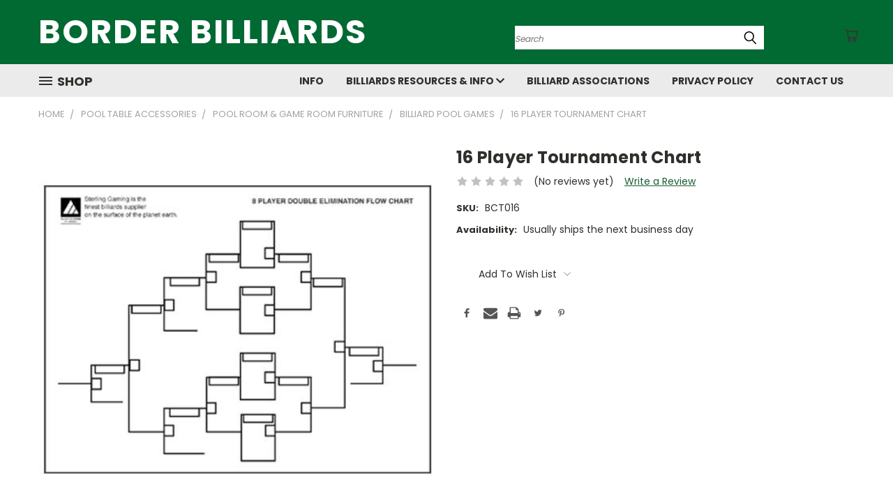

--- FILE ---
content_type: text/html; charset=UTF-8
request_url: https://borderbilliards.com/16-player-tournament-chart/
body_size: 23507
content:


<!DOCTYPE html>
<html class="no-js" lang="en">
    <head>
        <title>16 Player Tournament Chart | BorderBilliards.com</title>
        <link rel="dns-prefetch preconnect" href="https://cdn11.bigcommerce.com/s-mxjy3n0pic" crossorigin><link rel="dns-prefetch preconnect" href="https://fonts.googleapis.com/" crossorigin><link rel="dns-prefetch preconnect" href="https://fonts.gstatic.com/" crossorigin>
        <meta property="og:url" content="https://borderbilliards.com/16-player-tournament-chart/" /><meta property="og:site_name" content="Border Billiards" /><link rel='canonical' href='https://borderbilliards.com/16-player-tournament-chart/' /><meta name='platform' content='bigcommerce.stencil' /><meta property="og:type" content="product" />
<meta property="og:title" content="16 Player Tournament Chart" />
<meta property="og:image" content="https://cdn11.bigcommerce.com/s-mxjy3n0pic/products/384/images/1610/BCT016__36684.1584992580.386.513.jpg?c=1" />
<meta property="og:availability" content="instock" />
<meta property="pinterest:richpins" content="enabled" />
        
         

        <link href="https://cdn11.bigcommerce.com/r-a600665897925f69928879c4f6d5563623604eec/img/bc_favicon.ico" rel="shortcut icon">
        <meta name="viewport" content="width=device-width, initial-scale=1">

        <script>
            document.documentElement.className = document.documentElement.className.replace('no-js', 'js');
        </script>

        <script>
    function browserSupportsAllFeatures() {
        return window.Promise
            && window.fetch
            && window.URL
            && window.URLSearchParams
            && window.WeakMap
            // object-fit support
            && ('objectFit' in document.documentElement.style);
    }

    function loadScript(src) {
        var js = document.createElement('script');
        js.src = src;
        js.onerror = function () {
            console.error('Failed to load polyfill script ' + src);
        };
        document.head.appendChild(js);
    }

    if (!browserSupportsAllFeatures()) {
        loadScript('https://cdn11.bigcommerce.com/s-mxjy3n0pic/stencil/37d5a630-c99b-013a-3ca1-0a1c79e31432/dist/theme-bundle.polyfills.js');
    }
</script>
        <script>window.consentManagerTranslations = `{"locale":"en","locales":{},"translations":{}}`;</script>

        <script>
            window.lazySizesConfig = window.lazySizesConfig || {};
            window.lazySizesConfig.loadMode = 1;
        </script>
        <script async src="https://cdn11.bigcommerce.com/s-mxjy3n0pic/stencil/37d5a630-c99b-013a-3ca1-0a1c79e31432/dist/theme-bundle.head_async.js"></script>

        <script src="https://ajax.googleapis.com/ajax/libs/webfont/1.6.26/webfont.js"></script>

        <script>
            WebFont.load({
                custom: {
                    families: ['Karla', 'Roboto', 'Source Sans Pro']
                },
                classes: false
            });
        </script>


        <link href="https://fonts.googleapis.com/css?family=Poppins:400,700&display=swap" rel="stylesheet">
        <link data-stencil-stylesheet href="https://cdn11.bigcommerce.com/s-mxjy3n0pic/stencil/37d5a630-c99b-013a-3ca1-0a1c79e31432/css/theme-6ffe30e0-d522-013a-32ea-6e756a0b8711.css" rel="stylesheet">
        <link data-stencil-stylesheet href="https://cdn11.bigcommerce.com/s-mxjy3n0pic/stencil/37d5a630-c99b-013a-3ca1-0a1c79e31432/css/vault-6ffe30e0-d522-013a-32ea-6e756a0b8711.css" rel="stylesheet">
        <link data-stencil-stylesheet href="https://cdn11.bigcommerce.com/s-mxjy3n0pic/stencil/37d5a630-c99b-013a-3ca1-0a1c79e31432/css/custom-6ffe30e0-d522-013a-32ea-6e756a0b8711.css" rel="stylesheet">

        
<script type="text/javascript" src="https://checkout-sdk.bigcommerce.com/v1/loader.js" defer ></script>
<script src="https://www.google.com/recaptcha/api.js" async defer></script>
<script type="text/javascript">
var BCData = {"product_attributes":{"sku":"BCT016","upc":null,"mpn":null,"gtin":null,"weight":null,"base":true,"image":null,"price":{"price_range":[],"retail_price_range":[]},"stock":null,"instock":true,"stock_message":null,"purchasable":false,"purchasing_message":"","call_for_price_message":""}};
</script>

<script nonce="">
(function () {
    var xmlHttp = new XMLHttpRequest();

    xmlHttp.open('POST', 'https://bes.gcp.data.bigcommerce.com/nobot');
    xmlHttp.setRequestHeader('Content-Type', 'application/json');
    xmlHttp.send('{"store_id":"1001021873","timezone_offset":"-5.0","timestamp":"2026-01-22T10:12:41.48242600Z","visit_id":"e62fd324-8527-4aeb-91c5-4af44b4ff1f8","channel_id":1}');
})();
</script>

    </head>
    <body class="product">
      <!-- ACTIVE SHOPNAV DIM PAGE -->
      <div id="shopnav-dim-page" style="display: none;">
        <div style="top: 50%; left: 50%; display: none;" id="dialog" class="window">
          <div id="san"></div>
        </div>
        <div style="width: 2478px; font-size: 32pt; color:white; height: 1202px; display: none; opacity: 0.4;" id="mask"></div>
      </div>
      <!-- END ACTIVE SHOPNAV DIM PAGE -->
      <svg data-src="https://cdn11.bigcommerce.com/s-mxjy3n0pic/stencil/37d5a630-c99b-013a-3ca1-0a1c79e31432/img/icon-sprite.svg" class="icons-svg-sprite"></svg>

      <header class="header header-logo--left" role="banner">
    <a href="#" class="mobileMenu-toggle" data-mobile-menu-toggle="menu">
        <span class="mobileMenu-toggleIcon">Toggle menu</span>
    </a>

  <div class="logo-user-section container">
        <div class="header-logo header-logo--left">
            <a href="https://borderbilliards.com/">
        <span class="header-logo-text">Border Billiards</span>
</a>
        </div>
        <nav class="navUser">
    <ul class="navUser-section navUser-section--alt">

        <div class="dropdown dropdown--quickSearch desktop" id="quickSearch" aria-hidden="true" tabindex="-1" data-prevent-quick-search-close>
            <div class="container">
  <a href="#" class="quickSearch-mobileToggle" title="Submit Search" alt="Submit Search">
      <span class="mobileMenu-toggleIcon"></span>
  </a>
    <form class="form" action="/search.php">
        <fieldset class="form-fieldset">
            <div class="form-field">
                <label class="is-srOnly" for="search_query">Search</label>
                <input class="form-input" data-search-quick name="search_query" id="search_query" data-error-message="Search field cannot be empty." placeholder="Search" autocomplete="off">
                <!-- <input class="button button--primary form-prefixPostfix-button--postfix" type="submit" value=""><svg class="header-icon search-icon"><use xlink:href="#icon-search"></use></svg> -->
            </div>
        </fieldset>
        <div class="search-icon submit">
          <input title="Submit Search" alt="Submit Search" class="button button--primary form-prefixPostfix-button--postfix" type="submit" value="">
          <svg class="header-icon search-icon" title="submit" alt="submit"><use xlink:href="#icon-search"></use></svg>
        </div>
    </form>
    <section class="quickSearchResults" data-bind="html: results"></section>
</div>
        </div>

        <div class="user-icons">
          <!-- <li class="navUser-item navUser-item--cart user-icons">
              <a
                  class="navUser-action"
                  data-cart-preview
                  data-dropdown="cart-preview-dropdown"
                  data-options="align:right"
                  href="/cart.php"
                  aria-label="Cart with 0 items"
                  <span class="navUser-item-cartLabel"><svg class="header-icon cart-icon"><use xlink:href="#icon-cart"></use></svg></span> <span class="countPill cart-quantity"></span>
              </a>

              <div class="dropdown-menu" id="cart-preview-dropdown" data-dropdown-content aria-hidden="true"></div>
          </li> -->

          <li class="navUser-item navUser-item--cart user-icons">
            <a class="navUser-action"
               data-cart-preview
               data-dropdown="cart-preview-dropdown"
               data-options="align:right"
               href="/cart.php"
               aria-label="Cart with 0 items"
            >
                <!-- <span class="navUser-item-cartLabel">Cart</span>
                <span class="countPill cart-quantity"></span> -->
                <span class="navUser-item-cartLabel"><svg class="header-icon cart-icon"><use xlink:href="#icon-cart"></use></svg></span> <span class="countPill cart-quantity"></span>
            </a>

            <div class="dropdown-menu" id="cart-preview-dropdown" data-dropdown-content aria-hidden="true"></div>
        </li>

          

        <a title="Compare Items" class="navUser-action navUser-item--compare" href="/compare" data-compare-nav><svg class="header-icon compare-icon"><use xlink:href="#icon-compare"></use></svg><span class="countPill countPill--positive countPill--alt compare"></span></a>

        <!-- <li class="navUser-item navUser-item--account user-icons account"> -->
        <!-- </li> -->

        <li class="navUser-item quicksearch mobile">
            <a class="navUser-action navUser-action--quickSearch desktop-toggle" href="#" data-search="quickSearch" aria-controls="quickSearch" aria-expanded="false"><svg class="header-icon search-icon"><use xlink:href="#icon-search"></use></svg></a>
        </li>

    </ul>
    </div>

</nav>
  </div>
    <div id="menu-wrapper">
        <div class="navPages-container" id="menu" data-menu>
          <div class="navPages-wider desktop">
  <div class="nav-minus-logo">
  <div class="mega-cat-nav ">
    <li class="navPages-item navPages-item-page container-header btn">
      <a class="navPages-action">
        <svg class="mega-menu-icon open"><use xlink:href="#icon-v-menu" /></svg><svg class="mega-menu-icon close"><use xlink:href="#icon-close" /><span class="burger-menu">Shop</span><span class="burger-menu fixed">Menu</span>
      </a>
      <div class="clear"></div>
    </li>
    <nav class="navPages">
      <div class="mega-cat-dropdown">
        <div class="inner">

        <div id="page-wrapper">
        <div class="category-list">
          <h2 class="container-header mobile">Categories</h2>
          <li class="navPages-item top-level categories">
              <div class="desktop">
    <a class="navPages-action navPages-action-depth-max has-subMenu is-root second-level-parent sideNavTopLevel needsclick" href="https://borderbilliards.com/custom-products/">Custom Products
    <i class="icon navPages-action-moreIcon closed topLevel" aria-hidden="true"><svg><use xlink:href="#icon-chevron-down" /></svg></i>
    </a>
    <div class="navPage-subMenu navPage-subMenu-horizontal second-level-flyout" id="navPages-102" aria-hidden="true" tabindex="-1">
  <div class="category-title">
    <h2><a class="category-title" href="https://borderbilliards.com/custom-products/">Custom Products</a></h2>
    <div class="flyout-pagination-container top">
      <a class="navPages-action previous">
        <i class="icon prev" aria-hidden="true">
          <svg><use xlink:href="#icon-circle-left" /></svg>
        </i>
      </a>
      <!-- <span class="dots"></span> -->
      <a class="navPages-action next">
        <i class="icon next" aria-hidden="true">
          <svg><use xlink:href="#icon-circle-right" /></svg>
        </i>
      </a>
    </div>
  </div>
  <div class="flyout-pagination-container bottom">
    <a class="navPages-action previous">
      <i class="icon prev" aria-hidden="true">
        <svg><use xlink:href="#icon-chevron-left" /></svg>
      </i>
    </a>
    <span class="dots"></span>
    <a class="navPages-action next">
      <i class="icon next" aria-hidden="true">
        <svg><use xlink:href="#icon-chevron-left" /></svg>
      </i>
    </a>
  </div>

  <div class="desktop">
    <ul class="navPage-subMenu-list all-second-level-plus-container flyout-page-wrapper">
            <li class="navPage-subMenu-item-child second-level">
                    <a class="navPage-subMenu-action navPages-action second-level" href="https://borderbilliards.com/custom-products/custom-pool-sticks/">Custom Pool Sticks</a>
                    <!-- <a class="navPage-subMenu-action navPages-action navPages-action-depth-max view-all" href="https://borderbilliards.com/custom-products/custom-pool-sticks/">View All</a> -->
            </li>
        <!-- <div class="flyout-pagination-container bottom">
          <a class="navPages-action previous">
            <i class="icon prev" aria-hidden="true">
              <svg><use xlink:href="#icon-chevron-left" /></svg>
            </i>
          </a>
          <span class="dots"></span>
          <a class="navPages-action next">
            <i class="icon next" aria-hidden="true">
              <svg><use xlink:href="#icon-chevron-left" /></svg>
            </i>
          </a>
        </div> -->

    </ul>
    </div>

<div class="mobile">
    <ul class="navPage-subMenu-list all-second-level-plus-container flyout-page-wrapper">
            <li class="navPage-subMenu-item-child second-level">
                    <a class="navPage-subMenu-action navPages-action second-level" href="https://borderbilliards.com/custom-products/custom-pool-sticks/">Custom Pool Sticks</a>
                    <!-- <a class="navPage-subMenu-action navPages-action navPages-action-depth-max view-all" href="https://borderbilliards.com/custom-products/custom-pool-sticks/">View All</a> -->
            </li>
        <!-- <div class="flyout-pagination-container bottom">
          <a class="navPages-action previous">
            <i class="icon prev" aria-hidden="true">
              <svg><use xlink:href="#icon-chevron-left" /></svg>
            </i>
          </a>
          <span class="dots"></span>
          <a class="navPages-action next">
            <i class="icon next" aria-hidden="true">
              <svg><use xlink:href="#icon-chevron-left" /></svg>
            </i>
          </a>
        </div> -->

    </ul>
    </div>
</div>
</div>

<div class="mobile">
    <a class="navPages-action navPages-action-depth-max has-subMenu is-root second-level-parent sideNavTopLevel needsclick" href="https://borderbilliards.com/custom-products/">Custom Products
    </a>
     <i class="icon navPages-action-moreIcon closed topLevel" aria-hidden="true"><svg><use xlink:href="#icon-chevron-down" /></svg></i>
    <div class="navPage-subMenu navPage-subMenu-horizontal second-level-flyout" id="navPages-102" aria-hidden="true" tabindex="-1">
  <div class="category-title">
    <h2><a class="category-title" href="https://borderbilliards.com/custom-products/">Custom Products</a></h2>
    <div class="flyout-pagination-container top">
      <a class="navPages-action previous">
        <i class="icon prev" aria-hidden="true">
          <svg><use xlink:href="#icon-circle-left" /></svg>
        </i>
      </a>
      <!-- <span class="dots"></span> -->
      <a class="navPages-action next">
        <i class="icon next" aria-hidden="true">
          <svg><use xlink:href="#icon-circle-right" /></svg>
        </i>
      </a>
    </div>
  </div>
  <div class="flyout-pagination-container bottom">
    <a class="navPages-action previous">
      <i class="icon prev" aria-hidden="true">
        <svg><use xlink:href="#icon-chevron-left" /></svg>
      </i>
    </a>
    <span class="dots"></span>
    <a class="navPages-action next">
      <i class="icon next" aria-hidden="true">
        <svg><use xlink:href="#icon-chevron-left" /></svg>
      </i>
    </a>
  </div>

  <div class="desktop">
    <ul class="navPage-subMenu-list all-second-level-plus-container flyout-page-wrapper">
            <li class="navPage-subMenu-item-child second-level">
                    <a class="navPage-subMenu-action navPages-action second-level" href="https://borderbilliards.com/custom-products/custom-pool-sticks/">Custom Pool Sticks</a>
                    <!-- <a class="navPage-subMenu-action navPages-action navPages-action-depth-max view-all" href="https://borderbilliards.com/custom-products/custom-pool-sticks/">View All</a> -->
            </li>
        <!-- <div class="flyout-pagination-container bottom">
          <a class="navPages-action previous">
            <i class="icon prev" aria-hidden="true">
              <svg><use xlink:href="#icon-chevron-left" /></svg>
            </i>
          </a>
          <span class="dots"></span>
          <a class="navPages-action next">
            <i class="icon next" aria-hidden="true">
              <svg><use xlink:href="#icon-chevron-left" /></svg>
            </i>
          </a>
        </div> -->

    </ul>
    </div>

<div class="mobile">
    <ul class="navPage-subMenu-list all-second-level-plus-container flyout-page-wrapper">
            <li class="navPage-subMenu-item-child second-level">
                    <a class="navPage-subMenu-action navPages-action second-level" href="https://borderbilliards.com/custom-products/custom-pool-sticks/">Custom Pool Sticks</a>
                    <!-- <a class="navPage-subMenu-action navPages-action navPages-action-depth-max view-all" href="https://borderbilliards.com/custom-products/custom-pool-sticks/">View All</a> -->
            </li>
        <!-- <div class="flyout-pagination-container bottom">
          <a class="navPages-action previous">
            <i class="icon prev" aria-hidden="true">
              <svg><use xlink:href="#icon-chevron-left" /></svg>
            </i>
          </a>
          <span class="dots"></span>
          <a class="navPages-action next">
            <i class="icon next" aria-hidden="true">
              <svg><use xlink:href="#icon-chevron-left" /></svg>
            </i>
          </a>
        </div> -->

    </ul>
    </div>
</div>
</div>
          </li>
          <li class="navPages-item top-level categories">
              <div class="desktop">
    <a class="navPages-action navPages-action-depth-max has-subMenu is-root second-level-parent sideNavTopLevel needsclick" href="https://borderbilliards.com/pool-cue-sticks/">Pool Cues
    <i class="icon navPages-action-moreIcon closed topLevel" aria-hidden="true"><svg><use xlink:href="#icon-chevron-down" /></svg></i>
    </a>
    <div class="navPage-subMenu navPage-subMenu-horizontal second-level-flyout" id="navPages-24" aria-hidden="true" tabindex="-1">
  <div class="category-title">
    <h2><a class="category-title" href="https://borderbilliards.com/pool-cue-sticks/">Pool Cues</a></h2>
    <div class="flyout-pagination-container top">
      <a class="navPages-action previous">
        <i class="icon prev" aria-hidden="true">
          <svg><use xlink:href="#icon-circle-left" /></svg>
        </i>
      </a>
      <!-- <span class="dots"></span> -->
      <a class="navPages-action next">
        <i class="icon next" aria-hidden="true">
          <svg><use xlink:href="#icon-circle-right" /></svg>
        </i>
      </a>
    </div>
  </div>
  <div class="flyout-pagination-container bottom">
    <a class="navPages-action previous">
      <i class="icon prev" aria-hidden="true">
        <svg><use xlink:href="#icon-chevron-left" /></svg>
      </i>
    </a>
    <span class="dots"></span>
    <a class="navPages-action next">
      <i class="icon next" aria-hidden="true">
        <svg><use xlink:href="#icon-chevron-left" /></svg>
      </i>
    </a>
  </div>

  <div class="desktop">
    <ul class="navPage-subMenu-list all-second-level-plus-container flyout-page-wrapper">
            <li class="navPage-subMenu-item-child second-level">
                    <a class="navPage-subMenu-action navPages-action second-level" href="https://borderbilliards.com/pool-cues/kids-cues/">Kids Cues</a>
                    <!-- <a class="navPage-subMenu-action navPages-action navPages-action-depth-max view-all" href="https://borderbilliards.com/pool-cues/kids-cues/">View All</a> -->
            </li>
            <li class="navPage-subMenu-item-child second-level">
                    <a class="navPage-subMenu-action navPages-action navPages-action-depth-max has-subMenu second-level" href="https://borderbilliards.com/production-pool-cue-sticks/">
                        Production Pool Cues <i class="icon navPages-action-moreIcon second-level" aria-hidden="true"><svg><use xlink:href="#icon-chevron-down" /></svg></i>
                    </a>
                    <div class="navPage-subMenu navPage-subMenu-horizontal third-level-flyout" id="navPages-25" aria-hidden="true" tabindex="-1">
    <ul class="navPage-subMenu-list">
            <li class="navPage-subMenu-item-child third-level">
                    <a class="navPage-subMenu-action navPages-action" href="https://borderbilliards.com/pool-cue-sticks-production-pool-cue-sticks-cuetec-pool-cue-sticks/">Cuetec Pool Cue Sticks</a>
            </li>
            <li class="navPage-subMenu-item-child third-level">
                    <a class="navPage-subMenu-action navPages-action" href="https://borderbilliards.com/pool-cue-sticks-production-pool-cue-sticks-sterling-artistic-pool-cue-sticks/">Sterling Artistic Pool Cue Sticks</a>
            </li>
            <li class="navPage-subMenu-item-child third-level">
                    <a class="navPage-subMenu-action navPages-action" href="https://borderbilliards.com/pool-cue-sticks-production-pool-cue-sticks-sterling-classic-pool-cue-sticks/">Sterling Classic Pool Cue Sticks</a>
            </li>
            <li class="navPage-subMenu-item-child third-level">
                    <a class="navPage-subMenu-action navPages-action" href="https://borderbilliards.com/pool-cue-sticks-production-pool-cue-sticks-sterling-designer-pool-cue-sticks/">Sterling Designer Pool Cue Sticks</a>
            </li>
            <li class="navPage-subMenu-item-child third-level">
                    <a class="navPage-subMenu-action navPages-action" href="https://borderbilliards.com/pool-cue-sticks-production-pool-cue-sticks-sterling-discount-pool-cue-sticks/">Sterling Discount Pool Cue Sticks</a>
            </li>
            <li class="navPage-subMenu-item-child third-level">
                    <a class="navPage-subMenu-action navPages-action" href="https://borderbilliards.com/pool-cue-sticks-production-pool-cue-sticks-sterling-graphic-pool-cue-sticks/">Sterling Graphic Pool Cue Sticks</a>
            </li>
            <li class="navPage-subMenu-item-child third-level">
                    <a class="navPage-subMenu-action navPages-action" href="https://borderbilliards.com/pool-cue-sticks-production-pool-cue-sticks-sterling-special-pool-cue-sticks/">Sterling SPECIAL Pool Cue Sticks</a>
            </li>
            <li class="navPage-subMenu-item-child third-level">
                    <a class="navPage-subMenu-action navPages-action" href="https://borderbilliards.com/pool-cue-sticks-production-pool-cue-sticks-sterling-1-piece-pool-cue-sticks/">Sterling 1 Piece Pool Cue Sticks</a>
            </li>
            <li class="navPage-subMenu-item-child third-level">
                    <a class="navPage-subMenu-action navPages-action" href="https://borderbilliards.com/pool-cue-sticks-production-pool-cue-sticks-sterling-animal-pool-cue-sticks/">Sterling Animal Pool Cue Sticks</a>
            </li>
            <li class="navPage-subMenu-item-child third-level">
                    <a class="navPage-subMenu-action navPages-action" href="https://borderbilliards.com/pool-cue-sticks-production-pool-cue-sticks-viking-pool-cue-sticks/">Viking Pool Cue Sticks</a>
            </li>
            <li class="navPage-subMenu-item-child third-level">
                    <a class="navPage-subMenu-action navPages-action" href="https://borderbilliards.com/pool-cue-sticks-production-pool-cue-sticks-sterling-pool-cue-sticks/">Sterling Extra Shafts</a>
            </li>
            <li class="navPage-subMenu-item-child third-level">
                    <a class="navPage-subMenu-action navPages-action" href="https://borderbilliards.com/pool-cue-sticks-production-pool-cue-sticks-sterling-child-pool-cue-sticks/">Sterling Child Pool Cue Sticks</a>
            </li>
        <li class="navPage-subMenu-item-paren view-all">
            <a class="navPage-subMenu-action navPages-action navPages-action-depth-max view-all" href="https://borderbilliards.com/production-pool-cue-sticks/">View All</a>
        </li>
    </ul>
</div>
            </li>
            <li class="navPage-subMenu-item-child second-level">
                    <a class="navPage-subMenu-action navPages-action navPages-action-depth-max has-subMenu second-level" href="https://borderbilliards.com/custom-pool-cue-sticks/">
                        Custom Pool Cues <i class="icon navPages-action-moreIcon second-level" aria-hidden="true"><svg><use xlink:href="#icon-chevron-down" /></svg></i>
                    </a>
                    <div class="navPage-subMenu navPage-subMenu-horizontal third-level-flyout" id="navPages-38" aria-hidden="true" tabindex="-1">
    <ul class="navPage-subMenu-list">
            <li class="navPage-subMenu-item-child third-level">
                    <a class="navPage-subMenu-action navPages-action" href="https://borderbilliards.com/pool-cues/custom-pool-cues/forged-cues/">Forged Cues</a>
            </li>
            <li class="navPage-subMenu-item-child third-level">
                    <a class="navPage-subMenu-action navPages-action" href="https://borderbilliards.com/pool-cues/custom-pool-cues/fury-pool-cues/">Fury Pool Cues</a>
            </li>
            <li class="navPage-subMenu-item-child third-level">
                    <a class="navPage-subMenu-action navPages-action" href="https://borderbilliards.com/pool-cues/custom-pool-cues/ncaa-pool-cues/">NCAA Pool Cues</a>
            </li>
            <li class="navPage-subMenu-item-child third-level">
                    <a class="navPage-subMenu-action navPages-action" href="https://borderbilliards.com/pool-cue-sticks-custom-pool-cue-sticks-blaze-pool-cues/">Blaze Pool Cues</a>
            </li>
            <li class="navPage-subMenu-item-child third-level">
                    <a class="navPage-subMenu-action navPages-action" href="https://borderbilliards.com/pool-cue-sticks-custom-pool-cue-sticks-sierra-custom-cues/">Sierra Custom Cues</a>
            </li>
            <li class="navPage-subMenu-item-child third-level">
                    <a class="navPage-subMenu-action navPages-action" href="https://borderbilliards.com/pool-cue-sticks-custom-pool-cue-sticks-tempest-pool-cues/">Tempest Pool Cues</a>
            </li>
        <li class="navPage-subMenu-item-paren view-all">
            <a class="navPage-subMenu-action navPages-action navPages-action-depth-max view-all" href="https://borderbilliards.com/custom-pool-cue-sticks/">View All</a>
        </li>
    </ul>
</div>
            </li>
            <li class="navPage-subMenu-item-child second-level">
                    <a class="navPage-subMenu-action navPages-action navPages-action-depth-max has-subMenu second-level" href="https://borderbilliards.com/billiard-pool-cue-accessories/">
                        Pool Cue Accessories <i class="icon navPages-action-moreIcon second-level" aria-hidden="true"><svg><use xlink:href="#icon-chevron-down" /></svg></i>
                    </a>
                    <div class="navPage-subMenu navPage-subMenu-horizontal third-level-flyout" id="navPages-42" aria-hidden="true" tabindex="-1">
    <ul class="navPage-subMenu-list">
            <li class="navPage-subMenu-item-child third-level">
                    <a class="navPage-subMenu-action navPages-action" href="https://borderbilliards.com/pool-cue-sticks-pool-billiard-pool-cue-accessories-pool-cue-tools/">Pool Cue Tools</a>
            </li>
            <li class="navPage-subMenu-item-child third-level">
                    <a class="navPage-subMenu-action navPages-action" href="https://borderbilliards.com/pool-cue-sticks-pool-billiard-pool-cue-accessories-gloves-for-playing-pool/">Gloves for Playing Pool</a>
            </li>
            <li class="navPage-subMenu-item-child third-level">
                    <a class="navPage-subMenu-action navPages-action" href="https://borderbilliards.com/pool-cue-sticks-pool-billiard-pool-cue-accessories-pool-chalk-holders/">Pool Chalk Holders</a>
            </li>
            <li class="navPage-subMenu-item-child third-level">
                    <a class="navPage-subMenu-action navPages-action" href="https://borderbilliards.com/pool-cue-sticks-pool-billiard-pool-cue-accessories-pool-cue-holders/">Pool Cue Holders</a>
            </li>
            <li class="navPage-subMenu-item-child third-level">
                    <a class="navPage-subMenu-action navPages-action" href="https://borderbilliards.com/pool-cue-sticks-pool-billiard-pool-cue-accessories-pool-cue-tips/">Pool Cue Tips</a>
            </li>
            <li class="navPage-subMenu-item-child third-level">
                    <a class="navPage-subMenu-action navPages-action" href="https://borderbilliards.com/pool-cue-sticks-pool-billiard-pool-cue-accessories-pool-cue-joint-protectors/">Pool Cue Joint Protectors</a>
            </li>
            <li class="navPage-subMenu-item-child third-level">
                    <a class="navPage-subMenu-action navPages-action" href="https://borderbilliards.com/pool-cue-sticks-pool-billiard-pool-cue-accessories-pool-cue-maintenance/">Pool Cue Maintenance</a>
            </li>
        <li class="navPage-subMenu-item-paren view-all">
            <a class="navPage-subMenu-action navPages-action navPages-action-depth-max view-all" href="https://borderbilliards.com/billiard-pool-cue-accessories/">View All</a>
        </li>
    </ul>
</div>
            </li>
            <li class="navPage-subMenu-item-child second-level">
                    <a class="navPage-subMenu-action navPages-action navPages-action-depth-max has-subMenu second-level" href="https://borderbilliards.com/pool-cue-sticks-upgrade-pool-cue-shafts/">
                        Upgrade Pool Cue Shafts <i class="icon navPages-action-moreIcon second-level" aria-hidden="true"><svg><use xlink:href="#icon-chevron-down" /></svg></i>
                    </a>
                    <div class="navPage-subMenu navPage-subMenu-horizontal third-level-flyout" id="navPages-50" aria-hidden="true" tabindex="-1">
    <ul class="navPage-subMenu-list">
            <li class="navPage-subMenu-item-child third-level">
                    <a class="navPage-subMenu-action navPages-action" href="https://borderbilliards.com/pool-cue-sticks-upgrade-pool-cue-shafts-tiger-pool-cue-shafts/">Tiger Pool Cue Shafts</a>
            </li>
        <li class="navPage-subMenu-item-paren view-all">
            <a class="navPage-subMenu-action navPages-action navPages-action-depth-max view-all" href="https://borderbilliards.com/pool-cue-sticks-upgrade-pool-cue-shafts/">View All</a>
        </li>
    </ul>
</div>
            </li>
        <!-- <div class="flyout-pagination-container bottom">
          <a class="navPages-action previous">
            <i class="icon prev" aria-hidden="true">
              <svg><use xlink:href="#icon-chevron-left" /></svg>
            </i>
          </a>
          <span class="dots"></span>
          <a class="navPages-action next">
            <i class="icon next" aria-hidden="true">
              <svg><use xlink:href="#icon-chevron-left" /></svg>
            </i>
          </a>
        </div> -->

    </ul>
    </div>

<div class="mobile">
    <ul class="navPage-subMenu-list all-second-level-plus-container flyout-page-wrapper">
            <li class="navPage-subMenu-item-child second-level">
                    <a class="navPage-subMenu-action navPages-action second-level" href="https://borderbilliards.com/pool-cues/kids-cues/">Kids Cues</a>
                    <!-- <a class="navPage-subMenu-action navPages-action navPages-action-depth-max view-all" href="https://borderbilliards.com/pool-cues/kids-cues/">View All</a> -->
            </li>
            <li class="navPage-subMenu-item-child second-level">
                    <a class="navPage-subMenu-action navPages-action navPages-action-depth-max has-subMenu second-level" href="https://borderbilliards.com/production-pool-cue-sticks/">
                        Production Pool Cues
                    </a>
                    <i class="icon navPages-action-moreIcon second-level" aria-hidden="true"><svg><use xlink:href="#icon-chevron-down" /></svg></i>
                    <div class="navPage-subMenu navPage-subMenu-horizontal third-level-flyout" id="navPages-25" aria-hidden="true" tabindex="-1">
    <ul class="navPage-subMenu-list">
            <li class="navPage-subMenu-item-child third-level">
                    <a class="navPage-subMenu-action navPages-action" href="https://borderbilliards.com/pool-cue-sticks-production-pool-cue-sticks-cuetec-pool-cue-sticks/">Cuetec Pool Cue Sticks</a>
            </li>
            <li class="navPage-subMenu-item-child third-level">
                    <a class="navPage-subMenu-action navPages-action" href="https://borderbilliards.com/pool-cue-sticks-production-pool-cue-sticks-sterling-artistic-pool-cue-sticks/">Sterling Artistic Pool Cue Sticks</a>
            </li>
            <li class="navPage-subMenu-item-child third-level">
                    <a class="navPage-subMenu-action navPages-action" href="https://borderbilliards.com/pool-cue-sticks-production-pool-cue-sticks-sterling-classic-pool-cue-sticks/">Sterling Classic Pool Cue Sticks</a>
            </li>
            <li class="navPage-subMenu-item-child third-level">
                    <a class="navPage-subMenu-action navPages-action" href="https://borderbilliards.com/pool-cue-sticks-production-pool-cue-sticks-sterling-designer-pool-cue-sticks/">Sterling Designer Pool Cue Sticks</a>
            </li>
            <li class="navPage-subMenu-item-child third-level">
                    <a class="navPage-subMenu-action navPages-action" href="https://borderbilliards.com/pool-cue-sticks-production-pool-cue-sticks-sterling-discount-pool-cue-sticks/">Sterling Discount Pool Cue Sticks</a>
            </li>
            <li class="navPage-subMenu-item-child third-level">
                    <a class="navPage-subMenu-action navPages-action" href="https://borderbilliards.com/pool-cue-sticks-production-pool-cue-sticks-sterling-graphic-pool-cue-sticks/">Sterling Graphic Pool Cue Sticks</a>
            </li>
            <li class="navPage-subMenu-item-child third-level">
                    <a class="navPage-subMenu-action navPages-action" href="https://borderbilliards.com/pool-cue-sticks-production-pool-cue-sticks-sterling-special-pool-cue-sticks/">Sterling SPECIAL Pool Cue Sticks</a>
            </li>
            <li class="navPage-subMenu-item-child third-level">
                    <a class="navPage-subMenu-action navPages-action" href="https://borderbilliards.com/pool-cue-sticks-production-pool-cue-sticks-sterling-1-piece-pool-cue-sticks/">Sterling 1 Piece Pool Cue Sticks</a>
            </li>
            <li class="navPage-subMenu-item-child third-level">
                    <a class="navPage-subMenu-action navPages-action" href="https://borderbilliards.com/pool-cue-sticks-production-pool-cue-sticks-sterling-animal-pool-cue-sticks/">Sterling Animal Pool Cue Sticks</a>
            </li>
            <li class="navPage-subMenu-item-child third-level">
                    <a class="navPage-subMenu-action navPages-action" href="https://borderbilliards.com/pool-cue-sticks-production-pool-cue-sticks-viking-pool-cue-sticks/">Viking Pool Cue Sticks</a>
            </li>
            <li class="navPage-subMenu-item-child third-level">
                    <a class="navPage-subMenu-action navPages-action" href="https://borderbilliards.com/pool-cue-sticks-production-pool-cue-sticks-sterling-pool-cue-sticks/">Sterling Extra Shafts</a>
            </li>
            <li class="navPage-subMenu-item-child third-level">
                    <a class="navPage-subMenu-action navPages-action" href="https://borderbilliards.com/pool-cue-sticks-production-pool-cue-sticks-sterling-child-pool-cue-sticks/">Sterling Child Pool Cue Sticks</a>
            </li>
        <li class="navPage-subMenu-item-paren view-all">
            <a class="navPage-subMenu-action navPages-action navPages-action-depth-max view-all" href="https://borderbilliards.com/production-pool-cue-sticks/">View All</a>
        </li>
    </ul>
</div>
            </li>
            <li class="navPage-subMenu-item-child second-level">
                    <a class="navPage-subMenu-action navPages-action navPages-action-depth-max has-subMenu second-level" href="https://borderbilliards.com/custom-pool-cue-sticks/">
                        Custom Pool Cues
                    </a>
                    <i class="icon navPages-action-moreIcon second-level" aria-hidden="true"><svg><use xlink:href="#icon-chevron-down" /></svg></i>
                    <div class="navPage-subMenu navPage-subMenu-horizontal third-level-flyout" id="navPages-38" aria-hidden="true" tabindex="-1">
    <ul class="navPage-subMenu-list">
            <li class="navPage-subMenu-item-child third-level">
                    <a class="navPage-subMenu-action navPages-action" href="https://borderbilliards.com/pool-cues/custom-pool-cues/forged-cues/">Forged Cues</a>
            </li>
            <li class="navPage-subMenu-item-child third-level">
                    <a class="navPage-subMenu-action navPages-action" href="https://borderbilliards.com/pool-cues/custom-pool-cues/fury-pool-cues/">Fury Pool Cues</a>
            </li>
            <li class="navPage-subMenu-item-child third-level">
                    <a class="navPage-subMenu-action navPages-action" href="https://borderbilliards.com/pool-cues/custom-pool-cues/ncaa-pool-cues/">NCAA Pool Cues</a>
            </li>
            <li class="navPage-subMenu-item-child third-level">
                    <a class="navPage-subMenu-action navPages-action" href="https://borderbilliards.com/pool-cue-sticks-custom-pool-cue-sticks-blaze-pool-cues/">Blaze Pool Cues</a>
            </li>
            <li class="navPage-subMenu-item-child third-level">
                    <a class="navPage-subMenu-action navPages-action" href="https://borderbilliards.com/pool-cue-sticks-custom-pool-cue-sticks-sierra-custom-cues/">Sierra Custom Cues</a>
            </li>
            <li class="navPage-subMenu-item-child third-level">
                    <a class="navPage-subMenu-action navPages-action" href="https://borderbilliards.com/pool-cue-sticks-custom-pool-cue-sticks-tempest-pool-cues/">Tempest Pool Cues</a>
            </li>
        <li class="navPage-subMenu-item-paren view-all">
            <a class="navPage-subMenu-action navPages-action navPages-action-depth-max view-all" href="https://borderbilliards.com/custom-pool-cue-sticks/">View All</a>
        </li>
    </ul>
</div>
            </li>
            <li class="navPage-subMenu-item-child second-level">
                    <a class="navPage-subMenu-action navPages-action navPages-action-depth-max has-subMenu second-level" href="https://borderbilliards.com/billiard-pool-cue-accessories/">
                        Pool Cue Accessories
                    </a>
                    <i class="icon navPages-action-moreIcon second-level" aria-hidden="true"><svg><use xlink:href="#icon-chevron-down" /></svg></i>
                    <div class="navPage-subMenu navPage-subMenu-horizontal third-level-flyout" id="navPages-42" aria-hidden="true" tabindex="-1">
    <ul class="navPage-subMenu-list">
            <li class="navPage-subMenu-item-child third-level">
                    <a class="navPage-subMenu-action navPages-action" href="https://borderbilliards.com/pool-cue-sticks-pool-billiard-pool-cue-accessories-pool-cue-tools/">Pool Cue Tools</a>
            </li>
            <li class="navPage-subMenu-item-child third-level">
                    <a class="navPage-subMenu-action navPages-action" href="https://borderbilliards.com/pool-cue-sticks-pool-billiard-pool-cue-accessories-gloves-for-playing-pool/">Gloves for Playing Pool</a>
            </li>
            <li class="navPage-subMenu-item-child third-level">
                    <a class="navPage-subMenu-action navPages-action" href="https://borderbilliards.com/pool-cue-sticks-pool-billiard-pool-cue-accessories-pool-chalk-holders/">Pool Chalk Holders</a>
            </li>
            <li class="navPage-subMenu-item-child third-level">
                    <a class="navPage-subMenu-action navPages-action" href="https://borderbilliards.com/pool-cue-sticks-pool-billiard-pool-cue-accessories-pool-cue-holders/">Pool Cue Holders</a>
            </li>
            <li class="navPage-subMenu-item-child third-level">
                    <a class="navPage-subMenu-action navPages-action" href="https://borderbilliards.com/pool-cue-sticks-pool-billiard-pool-cue-accessories-pool-cue-tips/">Pool Cue Tips</a>
            </li>
            <li class="navPage-subMenu-item-child third-level">
                    <a class="navPage-subMenu-action navPages-action" href="https://borderbilliards.com/pool-cue-sticks-pool-billiard-pool-cue-accessories-pool-cue-joint-protectors/">Pool Cue Joint Protectors</a>
            </li>
            <li class="navPage-subMenu-item-child third-level">
                    <a class="navPage-subMenu-action navPages-action" href="https://borderbilliards.com/pool-cue-sticks-pool-billiard-pool-cue-accessories-pool-cue-maintenance/">Pool Cue Maintenance</a>
            </li>
        <li class="navPage-subMenu-item-paren view-all">
            <a class="navPage-subMenu-action navPages-action navPages-action-depth-max view-all" href="https://borderbilliards.com/billiard-pool-cue-accessories/">View All</a>
        </li>
    </ul>
</div>
            </li>
            <li class="navPage-subMenu-item-child second-level">
                    <a class="navPage-subMenu-action navPages-action navPages-action-depth-max has-subMenu second-level" href="https://borderbilliards.com/pool-cue-sticks-upgrade-pool-cue-shafts/">
                        Upgrade Pool Cue Shafts
                    </a>
                    <i class="icon navPages-action-moreIcon second-level" aria-hidden="true"><svg><use xlink:href="#icon-chevron-down" /></svg></i>
                    <div class="navPage-subMenu navPage-subMenu-horizontal third-level-flyout" id="navPages-50" aria-hidden="true" tabindex="-1">
    <ul class="navPage-subMenu-list">
            <li class="navPage-subMenu-item-child third-level">
                    <a class="navPage-subMenu-action navPages-action" href="https://borderbilliards.com/pool-cue-sticks-upgrade-pool-cue-shafts-tiger-pool-cue-shafts/">Tiger Pool Cue Shafts</a>
            </li>
        <li class="navPage-subMenu-item-paren view-all">
            <a class="navPage-subMenu-action navPages-action navPages-action-depth-max view-all" href="https://borderbilliards.com/pool-cue-sticks-upgrade-pool-cue-shafts/">View All</a>
        </li>
    </ul>
</div>
            </li>
        <!-- <div class="flyout-pagination-container bottom">
          <a class="navPages-action previous">
            <i class="icon prev" aria-hidden="true">
              <svg><use xlink:href="#icon-chevron-left" /></svg>
            </i>
          </a>
          <span class="dots"></span>
          <a class="navPages-action next">
            <i class="icon next" aria-hidden="true">
              <svg><use xlink:href="#icon-chevron-left" /></svg>
            </i>
          </a>
        </div> -->

    </ul>
    </div>
</div>
</div>

<div class="mobile">
    <a class="navPages-action navPages-action-depth-max has-subMenu is-root second-level-parent sideNavTopLevel needsclick" href="https://borderbilliards.com/pool-cue-sticks/">Pool Cues
    </a>
     <i class="icon navPages-action-moreIcon closed topLevel" aria-hidden="true"><svg><use xlink:href="#icon-chevron-down" /></svg></i>
    <div class="navPage-subMenu navPage-subMenu-horizontal second-level-flyout" id="navPages-24" aria-hidden="true" tabindex="-1">
  <div class="category-title">
    <h2><a class="category-title" href="https://borderbilliards.com/pool-cue-sticks/">Pool Cues</a></h2>
    <div class="flyout-pagination-container top">
      <a class="navPages-action previous">
        <i class="icon prev" aria-hidden="true">
          <svg><use xlink:href="#icon-circle-left" /></svg>
        </i>
      </a>
      <!-- <span class="dots"></span> -->
      <a class="navPages-action next">
        <i class="icon next" aria-hidden="true">
          <svg><use xlink:href="#icon-circle-right" /></svg>
        </i>
      </a>
    </div>
  </div>
  <div class="flyout-pagination-container bottom">
    <a class="navPages-action previous">
      <i class="icon prev" aria-hidden="true">
        <svg><use xlink:href="#icon-chevron-left" /></svg>
      </i>
    </a>
    <span class="dots"></span>
    <a class="navPages-action next">
      <i class="icon next" aria-hidden="true">
        <svg><use xlink:href="#icon-chevron-left" /></svg>
      </i>
    </a>
  </div>

  <div class="desktop">
    <ul class="navPage-subMenu-list all-second-level-plus-container flyout-page-wrapper">
            <li class="navPage-subMenu-item-child second-level">
                    <a class="navPage-subMenu-action navPages-action second-level" href="https://borderbilliards.com/pool-cues/kids-cues/">Kids Cues</a>
                    <!-- <a class="navPage-subMenu-action navPages-action navPages-action-depth-max view-all" href="https://borderbilliards.com/pool-cues/kids-cues/">View All</a> -->
            </li>
            <li class="navPage-subMenu-item-child second-level">
                    <a class="navPage-subMenu-action navPages-action navPages-action-depth-max has-subMenu second-level" href="https://borderbilliards.com/production-pool-cue-sticks/">
                        Production Pool Cues <i class="icon navPages-action-moreIcon second-level" aria-hidden="true"><svg><use xlink:href="#icon-chevron-down" /></svg></i>
                    </a>
                    <div class="navPage-subMenu navPage-subMenu-horizontal third-level-flyout" id="navPages-25" aria-hidden="true" tabindex="-1">
    <ul class="navPage-subMenu-list">
            <li class="navPage-subMenu-item-child third-level">
                    <a class="navPage-subMenu-action navPages-action" href="https://borderbilliards.com/pool-cue-sticks-production-pool-cue-sticks-cuetec-pool-cue-sticks/">Cuetec Pool Cue Sticks</a>
            </li>
            <li class="navPage-subMenu-item-child third-level">
                    <a class="navPage-subMenu-action navPages-action" href="https://borderbilliards.com/pool-cue-sticks-production-pool-cue-sticks-sterling-artistic-pool-cue-sticks/">Sterling Artistic Pool Cue Sticks</a>
            </li>
            <li class="navPage-subMenu-item-child third-level">
                    <a class="navPage-subMenu-action navPages-action" href="https://borderbilliards.com/pool-cue-sticks-production-pool-cue-sticks-sterling-classic-pool-cue-sticks/">Sterling Classic Pool Cue Sticks</a>
            </li>
            <li class="navPage-subMenu-item-child third-level">
                    <a class="navPage-subMenu-action navPages-action" href="https://borderbilliards.com/pool-cue-sticks-production-pool-cue-sticks-sterling-designer-pool-cue-sticks/">Sterling Designer Pool Cue Sticks</a>
            </li>
            <li class="navPage-subMenu-item-child third-level">
                    <a class="navPage-subMenu-action navPages-action" href="https://borderbilliards.com/pool-cue-sticks-production-pool-cue-sticks-sterling-discount-pool-cue-sticks/">Sterling Discount Pool Cue Sticks</a>
            </li>
            <li class="navPage-subMenu-item-child third-level">
                    <a class="navPage-subMenu-action navPages-action" href="https://borderbilliards.com/pool-cue-sticks-production-pool-cue-sticks-sterling-graphic-pool-cue-sticks/">Sterling Graphic Pool Cue Sticks</a>
            </li>
            <li class="navPage-subMenu-item-child third-level">
                    <a class="navPage-subMenu-action navPages-action" href="https://borderbilliards.com/pool-cue-sticks-production-pool-cue-sticks-sterling-special-pool-cue-sticks/">Sterling SPECIAL Pool Cue Sticks</a>
            </li>
            <li class="navPage-subMenu-item-child third-level">
                    <a class="navPage-subMenu-action navPages-action" href="https://borderbilliards.com/pool-cue-sticks-production-pool-cue-sticks-sterling-1-piece-pool-cue-sticks/">Sterling 1 Piece Pool Cue Sticks</a>
            </li>
            <li class="navPage-subMenu-item-child third-level">
                    <a class="navPage-subMenu-action navPages-action" href="https://borderbilliards.com/pool-cue-sticks-production-pool-cue-sticks-sterling-animal-pool-cue-sticks/">Sterling Animal Pool Cue Sticks</a>
            </li>
            <li class="navPage-subMenu-item-child third-level">
                    <a class="navPage-subMenu-action navPages-action" href="https://borderbilliards.com/pool-cue-sticks-production-pool-cue-sticks-viking-pool-cue-sticks/">Viking Pool Cue Sticks</a>
            </li>
            <li class="navPage-subMenu-item-child third-level">
                    <a class="navPage-subMenu-action navPages-action" href="https://borderbilliards.com/pool-cue-sticks-production-pool-cue-sticks-sterling-pool-cue-sticks/">Sterling Extra Shafts</a>
            </li>
            <li class="navPage-subMenu-item-child third-level">
                    <a class="navPage-subMenu-action navPages-action" href="https://borderbilliards.com/pool-cue-sticks-production-pool-cue-sticks-sterling-child-pool-cue-sticks/">Sterling Child Pool Cue Sticks</a>
            </li>
        <li class="navPage-subMenu-item-paren view-all">
            <a class="navPage-subMenu-action navPages-action navPages-action-depth-max view-all" href="https://borderbilliards.com/production-pool-cue-sticks/">View All</a>
        </li>
    </ul>
</div>
            </li>
            <li class="navPage-subMenu-item-child second-level">
                    <a class="navPage-subMenu-action navPages-action navPages-action-depth-max has-subMenu second-level" href="https://borderbilliards.com/custom-pool-cue-sticks/">
                        Custom Pool Cues <i class="icon navPages-action-moreIcon second-level" aria-hidden="true"><svg><use xlink:href="#icon-chevron-down" /></svg></i>
                    </a>
                    <div class="navPage-subMenu navPage-subMenu-horizontal third-level-flyout" id="navPages-38" aria-hidden="true" tabindex="-1">
    <ul class="navPage-subMenu-list">
            <li class="navPage-subMenu-item-child third-level">
                    <a class="navPage-subMenu-action navPages-action" href="https://borderbilliards.com/pool-cues/custom-pool-cues/forged-cues/">Forged Cues</a>
            </li>
            <li class="navPage-subMenu-item-child third-level">
                    <a class="navPage-subMenu-action navPages-action" href="https://borderbilliards.com/pool-cues/custom-pool-cues/fury-pool-cues/">Fury Pool Cues</a>
            </li>
            <li class="navPage-subMenu-item-child third-level">
                    <a class="navPage-subMenu-action navPages-action" href="https://borderbilliards.com/pool-cues/custom-pool-cues/ncaa-pool-cues/">NCAA Pool Cues</a>
            </li>
            <li class="navPage-subMenu-item-child third-level">
                    <a class="navPage-subMenu-action navPages-action" href="https://borderbilliards.com/pool-cue-sticks-custom-pool-cue-sticks-blaze-pool-cues/">Blaze Pool Cues</a>
            </li>
            <li class="navPage-subMenu-item-child third-level">
                    <a class="navPage-subMenu-action navPages-action" href="https://borderbilliards.com/pool-cue-sticks-custom-pool-cue-sticks-sierra-custom-cues/">Sierra Custom Cues</a>
            </li>
            <li class="navPage-subMenu-item-child third-level">
                    <a class="navPage-subMenu-action navPages-action" href="https://borderbilliards.com/pool-cue-sticks-custom-pool-cue-sticks-tempest-pool-cues/">Tempest Pool Cues</a>
            </li>
        <li class="navPage-subMenu-item-paren view-all">
            <a class="navPage-subMenu-action navPages-action navPages-action-depth-max view-all" href="https://borderbilliards.com/custom-pool-cue-sticks/">View All</a>
        </li>
    </ul>
</div>
            </li>
            <li class="navPage-subMenu-item-child second-level">
                    <a class="navPage-subMenu-action navPages-action navPages-action-depth-max has-subMenu second-level" href="https://borderbilliards.com/billiard-pool-cue-accessories/">
                        Pool Cue Accessories <i class="icon navPages-action-moreIcon second-level" aria-hidden="true"><svg><use xlink:href="#icon-chevron-down" /></svg></i>
                    </a>
                    <div class="navPage-subMenu navPage-subMenu-horizontal third-level-flyout" id="navPages-42" aria-hidden="true" tabindex="-1">
    <ul class="navPage-subMenu-list">
            <li class="navPage-subMenu-item-child third-level">
                    <a class="navPage-subMenu-action navPages-action" href="https://borderbilliards.com/pool-cue-sticks-pool-billiard-pool-cue-accessories-pool-cue-tools/">Pool Cue Tools</a>
            </li>
            <li class="navPage-subMenu-item-child third-level">
                    <a class="navPage-subMenu-action navPages-action" href="https://borderbilliards.com/pool-cue-sticks-pool-billiard-pool-cue-accessories-gloves-for-playing-pool/">Gloves for Playing Pool</a>
            </li>
            <li class="navPage-subMenu-item-child third-level">
                    <a class="navPage-subMenu-action navPages-action" href="https://borderbilliards.com/pool-cue-sticks-pool-billiard-pool-cue-accessories-pool-chalk-holders/">Pool Chalk Holders</a>
            </li>
            <li class="navPage-subMenu-item-child third-level">
                    <a class="navPage-subMenu-action navPages-action" href="https://borderbilliards.com/pool-cue-sticks-pool-billiard-pool-cue-accessories-pool-cue-holders/">Pool Cue Holders</a>
            </li>
            <li class="navPage-subMenu-item-child third-level">
                    <a class="navPage-subMenu-action navPages-action" href="https://borderbilliards.com/pool-cue-sticks-pool-billiard-pool-cue-accessories-pool-cue-tips/">Pool Cue Tips</a>
            </li>
            <li class="navPage-subMenu-item-child third-level">
                    <a class="navPage-subMenu-action navPages-action" href="https://borderbilliards.com/pool-cue-sticks-pool-billiard-pool-cue-accessories-pool-cue-joint-protectors/">Pool Cue Joint Protectors</a>
            </li>
            <li class="navPage-subMenu-item-child third-level">
                    <a class="navPage-subMenu-action navPages-action" href="https://borderbilliards.com/pool-cue-sticks-pool-billiard-pool-cue-accessories-pool-cue-maintenance/">Pool Cue Maintenance</a>
            </li>
        <li class="navPage-subMenu-item-paren view-all">
            <a class="navPage-subMenu-action navPages-action navPages-action-depth-max view-all" href="https://borderbilliards.com/billiard-pool-cue-accessories/">View All</a>
        </li>
    </ul>
</div>
            </li>
            <li class="navPage-subMenu-item-child second-level">
                    <a class="navPage-subMenu-action navPages-action navPages-action-depth-max has-subMenu second-level" href="https://borderbilliards.com/pool-cue-sticks-upgrade-pool-cue-shafts/">
                        Upgrade Pool Cue Shafts <i class="icon navPages-action-moreIcon second-level" aria-hidden="true"><svg><use xlink:href="#icon-chevron-down" /></svg></i>
                    </a>
                    <div class="navPage-subMenu navPage-subMenu-horizontal third-level-flyout" id="navPages-50" aria-hidden="true" tabindex="-1">
    <ul class="navPage-subMenu-list">
            <li class="navPage-subMenu-item-child third-level">
                    <a class="navPage-subMenu-action navPages-action" href="https://borderbilliards.com/pool-cue-sticks-upgrade-pool-cue-shafts-tiger-pool-cue-shafts/">Tiger Pool Cue Shafts</a>
            </li>
        <li class="navPage-subMenu-item-paren view-all">
            <a class="navPage-subMenu-action navPages-action navPages-action-depth-max view-all" href="https://borderbilliards.com/pool-cue-sticks-upgrade-pool-cue-shafts/">View All</a>
        </li>
    </ul>
</div>
            </li>
        <!-- <div class="flyout-pagination-container bottom">
          <a class="navPages-action previous">
            <i class="icon prev" aria-hidden="true">
              <svg><use xlink:href="#icon-chevron-left" /></svg>
            </i>
          </a>
          <span class="dots"></span>
          <a class="navPages-action next">
            <i class="icon next" aria-hidden="true">
              <svg><use xlink:href="#icon-chevron-left" /></svg>
            </i>
          </a>
        </div> -->

    </ul>
    </div>

<div class="mobile">
    <ul class="navPage-subMenu-list all-second-level-plus-container flyout-page-wrapper">
            <li class="navPage-subMenu-item-child second-level">
                    <a class="navPage-subMenu-action navPages-action second-level" href="https://borderbilliards.com/pool-cues/kids-cues/">Kids Cues</a>
                    <!-- <a class="navPage-subMenu-action navPages-action navPages-action-depth-max view-all" href="https://borderbilliards.com/pool-cues/kids-cues/">View All</a> -->
            </li>
            <li class="navPage-subMenu-item-child second-level">
                    <a class="navPage-subMenu-action navPages-action navPages-action-depth-max has-subMenu second-level" href="https://borderbilliards.com/production-pool-cue-sticks/">
                        Production Pool Cues
                    </a>
                    <i class="icon navPages-action-moreIcon second-level" aria-hidden="true"><svg><use xlink:href="#icon-chevron-down" /></svg></i>
                    <div class="navPage-subMenu navPage-subMenu-horizontal third-level-flyout" id="navPages-25" aria-hidden="true" tabindex="-1">
    <ul class="navPage-subMenu-list">
            <li class="navPage-subMenu-item-child third-level">
                    <a class="navPage-subMenu-action navPages-action" href="https://borderbilliards.com/pool-cue-sticks-production-pool-cue-sticks-cuetec-pool-cue-sticks/">Cuetec Pool Cue Sticks</a>
            </li>
            <li class="navPage-subMenu-item-child third-level">
                    <a class="navPage-subMenu-action navPages-action" href="https://borderbilliards.com/pool-cue-sticks-production-pool-cue-sticks-sterling-artistic-pool-cue-sticks/">Sterling Artistic Pool Cue Sticks</a>
            </li>
            <li class="navPage-subMenu-item-child third-level">
                    <a class="navPage-subMenu-action navPages-action" href="https://borderbilliards.com/pool-cue-sticks-production-pool-cue-sticks-sterling-classic-pool-cue-sticks/">Sterling Classic Pool Cue Sticks</a>
            </li>
            <li class="navPage-subMenu-item-child third-level">
                    <a class="navPage-subMenu-action navPages-action" href="https://borderbilliards.com/pool-cue-sticks-production-pool-cue-sticks-sterling-designer-pool-cue-sticks/">Sterling Designer Pool Cue Sticks</a>
            </li>
            <li class="navPage-subMenu-item-child third-level">
                    <a class="navPage-subMenu-action navPages-action" href="https://borderbilliards.com/pool-cue-sticks-production-pool-cue-sticks-sterling-discount-pool-cue-sticks/">Sterling Discount Pool Cue Sticks</a>
            </li>
            <li class="navPage-subMenu-item-child third-level">
                    <a class="navPage-subMenu-action navPages-action" href="https://borderbilliards.com/pool-cue-sticks-production-pool-cue-sticks-sterling-graphic-pool-cue-sticks/">Sterling Graphic Pool Cue Sticks</a>
            </li>
            <li class="navPage-subMenu-item-child third-level">
                    <a class="navPage-subMenu-action navPages-action" href="https://borderbilliards.com/pool-cue-sticks-production-pool-cue-sticks-sterling-special-pool-cue-sticks/">Sterling SPECIAL Pool Cue Sticks</a>
            </li>
            <li class="navPage-subMenu-item-child third-level">
                    <a class="navPage-subMenu-action navPages-action" href="https://borderbilliards.com/pool-cue-sticks-production-pool-cue-sticks-sterling-1-piece-pool-cue-sticks/">Sterling 1 Piece Pool Cue Sticks</a>
            </li>
            <li class="navPage-subMenu-item-child third-level">
                    <a class="navPage-subMenu-action navPages-action" href="https://borderbilliards.com/pool-cue-sticks-production-pool-cue-sticks-sterling-animal-pool-cue-sticks/">Sterling Animal Pool Cue Sticks</a>
            </li>
            <li class="navPage-subMenu-item-child third-level">
                    <a class="navPage-subMenu-action navPages-action" href="https://borderbilliards.com/pool-cue-sticks-production-pool-cue-sticks-viking-pool-cue-sticks/">Viking Pool Cue Sticks</a>
            </li>
            <li class="navPage-subMenu-item-child third-level">
                    <a class="navPage-subMenu-action navPages-action" href="https://borderbilliards.com/pool-cue-sticks-production-pool-cue-sticks-sterling-pool-cue-sticks/">Sterling Extra Shafts</a>
            </li>
            <li class="navPage-subMenu-item-child third-level">
                    <a class="navPage-subMenu-action navPages-action" href="https://borderbilliards.com/pool-cue-sticks-production-pool-cue-sticks-sterling-child-pool-cue-sticks/">Sterling Child Pool Cue Sticks</a>
            </li>
        <li class="navPage-subMenu-item-paren view-all">
            <a class="navPage-subMenu-action navPages-action navPages-action-depth-max view-all" href="https://borderbilliards.com/production-pool-cue-sticks/">View All</a>
        </li>
    </ul>
</div>
            </li>
            <li class="navPage-subMenu-item-child second-level">
                    <a class="navPage-subMenu-action navPages-action navPages-action-depth-max has-subMenu second-level" href="https://borderbilliards.com/custom-pool-cue-sticks/">
                        Custom Pool Cues
                    </a>
                    <i class="icon navPages-action-moreIcon second-level" aria-hidden="true"><svg><use xlink:href="#icon-chevron-down" /></svg></i>
                    <div class="navPage-subMenu navPage-subMenu-horizontal third-level-flyout" id="navPages-38" aria-hidden="true" tabindex="-1">
    <ul class="navPage-subMenu-list">
            <li class="navPage-subMenu-item-child third-level">
                    <a class="navPage-subMenu-action navPages-action" href="https://borderbilliards.com/pool-cues/custom-pool-cues/forged-cues/">Forged Cues</a>
            </li>
            <li class="navPage-subMenu-item-child third-level">
                    <a class="navPage-subMenu-action navPages-action" href="https://borderbilliards.com/pool-cues/custom-pool-cues/fury-pool-cues/">Fury Pool Cues</a>
            </li>
            <li class="navPage-subMenu-item-child third-level">
                    <a class="navPage-subMenu-action navPages-action" href="https://borderbilliards.com/pool-cues/custom-pool-cues/ncaa-pool-cues/">NCAA Pool Cues</a>
            </li>
            <li class="navPage-subMenu-item-child third-level">
                    <a class="navPage-subMenu-action navPages-action" href="https://borderbilliards.com/pool-cue-sticks-custom-pool-cue-sticks-blaze-pool-cues/">Blaze Pool Cues</a>
            </li>
            <li class="navPage-subMenu-item-child third-level">
                    <a class="navPage-subMenu-action navPages-action" href="https://borderbilliards.com/pool-cue-sticks-custom-pool-cue-sticks-sierra-custom-cues/">Sierra Custom Cues</a>
            </li>
            <li class="navPage-subMenu-item-child third-level">
                    <a class="navPage-subMenu-action navPages-action" href="https://borderbilliards.com/pool-cue-sticks-custom-pool-cue-sticks-tempest-pool-cues/">Tempest Pool Cues</a>
            </li>
        <li class="navPage-subMenu-item-paren view-all">
            <a class="navPage-subMenu-action navPages-action navPages-action-depth-max view-all" href="https://borderbilliards.com/custom-pool-cue-sticks/">View All</a>
        </li>
    </ul>
</div>
            </li>
            <li class="navPage-subMenu-item-child second-level">
                    <a class="navPage-subMenu-action navPages-action navPages-action-depth-max has-subMenu second-level" href="https://borderbilliards.com/billiard-pool-cue-accessories/">
                        Pool Cue Accessories
                    </a>
                    <i class="icon navPages-action-moreIcon second-level" aria-hidden="true"><svg><use xlink:href="#icon-chevron-down" /></svg></i>
                    <div class="navPage-subMenu navPage-subMenu-horizontal third-level-flyout" id="navPages-42" aria-hidden="true" tabindex="-1">
    <ul class="navPage-subMenu-list">
            <li class="navPage-subMenu-item-child third-level">
                    <a class="navPage-subMenu-action navPages-action" href="https://borderbilliards.com/pool-cue-sticks-pool-billiard-pool-cue-accessories-pool-cue-tools/">Pool Cue Tools</a>
            </li>
            <li class="navPage-subMenu-item-child third-level">
                    <a class="navPage-subMenu-action navPages-action" href="https://borderbilliards.com/pool-cue-sticks-pool-billiard-pool-cue-accessories-gloves-for-playing-pool/">Gloves for Playing Pool</a>
            </li>
            <li class="navPage-subMenu-item-child third-level">
                    <a class="navPage-subMenu-action navPages-action" href="https://borderbilliards.com/pool-cue-sticks-pool-billiard-pool-cue-accessories-pool-chalk-holders/">Pool Chalk Holders</a>
            </li>
            <li class="navPage-subMenu-item-child third-level">
                    <a class="navPage-subMenu-action navPages-action" href="https://borderbilliards.com/pool-cue-sticks-pool-billiard-pool-cue-accessories-pool-cue-holders/">Pool Cue Holders</a>
            </li>
            <li class="navPage-subMenu-item-child third-level">
                    <a class="navPage-subMenu-action navPages-action" href="https://borderbilliards.com/pool-cue-sticks-pool-billiard-pool-cue-accessories-pool-cue-tips/">Pool Cue Tips</a>
            </li>
            <li class="navPage-subMenu-item-child third-level">
                    <a class="navPage-subMenu-action navPages-action" href="https://borderbilliards.com/pool-cue-sticks-pool-billiard-pool-cue-accessories-pool-cue-joint-protectors/">Pool Cue Joint Protectors</a>
            </li>
            <li class="navPage-subMenu-item-child third-level">
                    <a class="navPage-subMenu-action navPages-action" href="https://borderbilliards.com/pool-cue-sticks-pool-billiard-pool-cue-accessories-pool-cue-maintenance/">Pool Cue Maintenance</a>
            </li>
        <li class="navPage-subMenu-item-paren view-all">
            <a class="navPage-subMenu-action navPages-action navPages-action-depth-max view-all" href="https://borderbilliards.com/billiard-pool-cue-accessories/">View All</a>
        </li>
    </ul>
</div>
            </li>
            <li class="navPage-subMenu-item-child second-level">
                    <a class="navPage-subMenu-action navPages-action navPages-action-depth-max has-subMenu second-level" href="https://borderbilliards.com/pool-cue-sticks-upgrade-pool-cue-shafts/">
                        Upgrade Pool Cue Shafts
                    </a>
                    <i class="icon navPages-action-moreIcon second-level" aria-hidden="true"><svg><use xlink:href="#icon-chevron-down" /></svg></i>
                    <div class="navPage-subMenu navPage-subMenu-horizontal third-level-flyout" id="navPages-50" aria-hidden="true" tabindex="-1">
    <ul class="navPage-subMenu-list">
            <li class="navPage-subMenu-item-child third-level">
                    <a class="navPage-subMenu-action navPages-action" href="https://borderbilliards.com/pool-cue-sticks-upgrade-pool-cue-shafts-tiger-pool-cue-shafts/">Tiger Pool Cue Shafts</a>
            </li>
        <li class="navPage-subMenu-item-paren view-all">
            <a class="navPage-subMenu-action navPages-action navPages-action-depth-max view-all" href="https://borderbilliards.com/pool-cue-sticks-upgrade-pool-cue-shafts/">View All</a>
        </li>
    </ul>
</div>
            </li>
        <!-- <div class="flyout-pagination-container bottom">
          <a class="navPages-action previous">
            <i class="icon prev" aria-hidden="true">
              <svg><use xlink:href="#icon-chevron-left" /></svg>
            </i>
          </a>
          <span class="dots"></span>
          <a class="navPages-action next">
            <i class="icon next" aria-hidden="true">
              <svg><use xlink:href="#icon-chevron-left" /></svg>
            </i>
          </a>
        </div> -->

    </ul>
    </div>
</div>
</div>
          </li>
          <li class="navPages-item top-level categories">
              <div class="desktop">
    <a class="navPages-action single-level sideNavTopLevel needsclick" href="https://borderbilliards.com/billiard-pool-cue-cases/">Pool Cue Cases</a>
</div>

<div class="mobile">
    <a class="navPages-action single-level sideNavTopLevel needsclick" href="https://borderbilliards.com/billiard-pool-cue-cases/">Pool Cue Cases</a>
</div>
          </li>
          <li class="navPages-item top-level categories">
              <div class="desktop">
    <a class="navPages-action navPages-action-depth-max has-subMenu is-root second-level-parent sideNavTopLevel needsclick" href="https://borderbilliards.com/pool-cue-chalk/">Pool Cue Chalk
    <i class="icon navPages-action-moreIcon closed topLevel" aria-hidden="true"><svg><use xlink:href="#icon-chevron-down" /></svg></i>
    </a>
    <div class="navPage-subMenu navPage-subMenu-horizontal second-level-flyout" id="navPages-53" aria-hidden="true" tabindex="-1">
  <div class="category-title">
    <h2><a class="category-title" href="https://borderbilliards.com/pool-cue-chalk/">Pool Cue Chalk</a></h2>
    <div class="flyout-pagination-container top">
      <a class="navPages-action previous">
        <i class="icon prev" aria-hidden="true">
          <svg><use xlink:href="#icon-circle-left" /></svg>
        </i>
      </a>
      <!-- <span class="dots"></span> -->
      <a class="navPages-action next">
        <i class="icon next" aria-hidden="true">
          <svg><use xlink:href="#icon-circle-right" /></svg>
        </i>
      </a>
    </div>
  </div>
  <div class="flyout-pagination-container bottom">
    <a class="navPages-action previous">
      <i class="icon prev" aria-hidden="true">
        <svg><use xlink:href="#icon-chevron-left" /></svg>
      </i>
    </a>
    <span class="dots"></span>
    <a class="navPages-action next">
      <i class="icon next" aria-hidden="true">
        <svg><use xlink:href="#icon-chevron-left" /></svg>
      </i>
    </a>
  </div>

  <div class="desktop">
    <ul class="navPage-subMenu-list all-second-level-plus-container flyout-page-wrapper">
            <li class="navPage-subMenu-item-child second-level">
                    <a class="navPage-subMenu-action navPages-action second-level" href="https://borderbilliards.com/silver-cup-cue-chalk/">Silver Cup Billiard Chalk</a>
                    <!-- <a class="navPage-subMenu-action navPages-action navPages-action-depth-max view-all" href="https://borderbilliards.com/silver-cup-cue-chalk/">View All</a> -->
            </li>
            <li class="navPage-subMenu-item-child second-level">
                    <a class="navPage-subMenu-action navPages-action second-level" href="https://borderbilliards.com/pool-cue-master-chalk/">Master Billiard Chalk</a>
                    <!-- <a class="navPage-subMenu-action navPages-action navPages-action-depth-max view-all" href="https://borderbilliards.com/pool-cue-master-chalk/">View All</a> -->
            </li>
            <li class="navPage-subMenu-item-child second-level">
                    <a class="navPage-subMenu-action navPages-action second-level" href="https://borderbilliards.com/cone-chalk-holders/">Billiard Cone Chalk Holders</a>
                    <!-- <a class="navPage-subMenu-action navPages-action navPages-action-depth-max view-all" href="https://borderbilliards.com/cone-chalk-holders/">View All</a> -->
            </li>
        <!-- <div class="flyout-pagination-container bottom">
          <a class="navPages-action previous">
            <i class="icon prev" aria-hidden="true">
              <svg><use xlink:href="#icon-chevron-left" /></svg>
            </i>
          </a>
          <span class="dots"></span>
          <a class="navPages-action next">
            <i class="icon next" aria-hidden="true">
              <svg><use xlink:href="#icon-chevron-left" /></svg>
            </i>
          </a>
        </div> -->

    </ul>
    </div>

<div class="mobile">
    <ul class="navPage-subMenu-list all-second-level-plus-container flyout-page-wrapper">
            <li class="navPage-subMenu-item-child second-level">
                    <a class="navPage-subMenu-action navPages-action second-level" href="https://borderbilliards.com/silver-cup-cue-chalk/">Silver Cup Billiard Chalk</a>
                    <!-- <a class="navPage-subMenu-action navPages-action navPages-action-depth-max view-all" href="https://borderbilliards.com/silver-cup-cue-chalk/">View All</a> -->
            </li>
            <li class="navPage-subMenu-item-child second-level">
                    <a class="navPage-subMenu-action navPages-action second-level" href="https://borderbilliards.com/pool-cue-master-chalk/">Master Billiard Chalk</a>
                    <!-- <a class="navPage-subMenu-action navPages-action navPages-action-depth-max view-all" href="https://borderbilliards.com/pool-cue-master-chalk/">View All</a> -->
            </li>
            <li class="navPage-subMenu-item-child second-level">
                    <a class="navPage-subMenu-action navPages-action second-level" href="https://borderbilliards.com/cone-chalk-holders/">Billiard Cone Chalk Holders</a>
                    <!-- <a class="navPage-subMenu-action navPages-action navPages-action-depth-max view-all" href="https://borderbilliards.com/cone-chalk-holders/">View All</a> -->
            </li>
        <!-- <div class="flyout-pagination-container bottom">
          <a class="navPages-action previous">
            <i class="icon prev" aria-hidden="true">
              <svg><use xlink:href="#icon-chevron-left" /></svg>
            </i>
          </a>
          <span class="dots"></span>
          <a class="navPages-action next">
            <i class="icon next" aria-hidden="true">
              <svg><use xlink:href="#icon-chevron-left" /></svg>
            </i>
          </a>
        </div> -->

    </ul>
    </div>
</div>
</div>

<div class="mobile">
    <a class="navPages-action navPages-action-depth-max has-subMenu is-root second-level-parent sideNavTopLevel needsclick" href="https://borderbilliards.com/pool-cue-chalk/">Pool Cue Chalk
    </a>
     <i class="icon navPages-action-moreIcon closed topLevel" aria-hidden="true"><svg><use xlink:href="#icon-chevron-down" /></svg></i>
    <div class="navPage-subMenu navPage-subMenu-horizontal second-level-flyout" id="navPages-53" aria-hidden="true" tabindex="-1">
  <div class="category-title">
    <h2><a class="category-title" href="https://borderbilliards.com/pool-cue-chalk/">Pool Cue Chalk</a></h2>
    <div class="flyout-pagination-container top">
      <a class="navPages-action previous">
        <i class="icon prev" aria-hidden="true">
          <svg><use xlink:href="#icon-circle-left" /></svg>
        </i>
      </a>
      <!-- <span class="dots"></span> -->
      <a class="navPages-action next">
        <i class="icon next" aria-hidden="true">
          <svg><use xlink:href="#icon-circle-right" /></svg>
        </i>
      </a>
    </div>
  </div>
  <div class="flyout-pagination-container bottom">
    <a class="navPages-action previous">
      <i class="icon prev" aria-hidden="true">
        <svg><use xlink:href="#icon-chevron-left" /></svg>
      </i>
    </a>
    <span class="dots"></span>
    <a class="navPages-action next">
      <i class="icon next" aria-hidden="true">
        <svg><use xlink:href="#icon-chevron-left" /></svg>
      </i>
    </a>
  </div>

  <div class="desktop">
    <ul class="navPage-subMenu-list all-second-level-plus-container flyout-page-wrapper">
            <li class="navPage-subMenu-item-child second-level">
                    <a class="navPage-subMenu-action navPages-action second-level" href="https://borderbilliards.com/silver-cup-cue-chalk/">Silver Cup Billiard Chalk</a>
                    <!-- <a class="navPage-subMenu-action navPages-action navPages-action-depth-max view-all" href="https://borderbilliards.com/silver-cup-cue-chalk/">View All</a> -->
            </li>
            <li class="navPage-subMenu-item-child second-level">
                    <a class="navPage-subMenu-action navPages-action second-level" href="https://borderbilliards.com/pool-cue-master-chalk/">Master Billiard Chalk</a>
                    <!-- <a class="navPage-subMenu-action navPages-action navPages-action-depth-max view-all" href="https://borderbilliards.com/pool-cue-master-chalk/">View All</a> -->
            </li>
            <li class="navPage-subMenu-item-child second-level">
                    <a class="navPage-subMenu-action navPages-action second-level" href="https://borderbilliards.com/cone-chalk-holders/">Billiard Cone Chalk Holders</a>
                    <!-- <a class="navPage-subMenu-action navPages-action navPages-action-depth-max view-all" href="https://borderbilliards.com/cone-chalk-holders/">View All</a> -->
            </li>
        <!-- <div class="flyout-pagination-container bottom">
          <a class="navPages-action previous">
            <i class="icon prev" aria-hidden="true">
              <svg><use xlink:href="#icon-chevron-left" /></svg>
            </i>
          </a>
          <span class="dots"></span>
          <a class="navPages-action next">
            <i class="icon next" aria-hidden="true">
              <svg><use xlink:href="#icon-chevron-left" /></svg>
            </i>
          </a>
        </div> -->

    </ul>
    </div>

<div class="mobile">
    <ul class="navPage-subMenu-list all-second-level-plus-container flyout-page-wrapper">
            <li class="navPage-subMenu-item-child second-level">
                    <a class="navPage-subMenu-action navPages-action second-level" href="https://borderbilliards.com/silver-cup-cue-chalk/">Silver Cup Billiard Chalk</a>
                    <!-- <a class="navPage-subMenu-action navPages-action navPages-action-depth-max view-all" href="https://borderbilliards.com/silver-cup-cue-chalk/">View All</a> -->
            </li>
            <li class="navPage-subMenu-item-child second-level">
                    <a class="navPage-subMenu-action navPages-action second-level" href="https://borderbilliards.com/pool-cue-master-chalk/">Master Billiard Chalk</a>
                    <!-- <a class="navPage-subMenu-action navPages-action navPages-action-depth-max view-all" href="https://borderbilliards.com/pool-cue-master-chalk/">View All</a> -->
            </li>
            <li class="navPage-subMenu-item-child second-level">
                    <a class="navPage-subMenu-action navPages-action second-level" href="https://borderbilliards.com/cone-chalk-holders/">Billiard Cone Chalk Holders</a>
                    <!-- <a class="navPage-subMenu-action navPages-action navPages-action-depth-max view-all" href="https://borderbilliards.com/cone-chalk-holders/">View All</a> -->
            </li>
        <!-- <div class="flyout-pagination-container bottom">
          <a class="navPages-action previous">
            <i class="icon prev" aria-hidden="true">
              <svg><use xlink:href="#icon-chevron-left" /></svg>
            </i>
          </a>
          <span class="dots"></span>
          <a class="navPages-action next">
            <i class="icon next" aria-hidden="true">
              <svg><use xlink:href="#icon-chevron-left" /></svg>
            </i>
          </a>
        </div> -->

    </ul>
    </div>
</div>
</div>
          </li>
          <li class="navPages-item top-level categories">
              <div class="desktop">
    <a class="navPages-action navPages-action-depth-max has-subMenu is-root second-level-parent sideNavTopLevel needsclick" href="https://borderbilliards.com/pool-cue-racks-stands/">Pool Cue Racks
    <i class="icon navPages-action-moreIcon closed topLevel" aria-hidden="true"><svg><use xlink:href="#icon-chevron-down" /></svg></i>
    </a>
    <div class="navPage-subMenu navPage-subMenu-horizontal second-level-flyout" id="navPages-57" aria-hidden="true" tabindex="-1">
  <div class="category-title">
    <h2><a class="category-title" href="https://borderbilliards.com/pool-cue-racks-stands/">Pool Cue Racks</a></h2>
    <div class="flyout-pagination-container top">
      <a class="navPages-action previous">
        <i class="icon prev" aria-hidden="true">
          <svg><use xlink:href="#icon-circle-left" /></svg>
        </i>
      </a>
      <!-- <span class="dots"></span> -->
      <a class="navPages-action next">
        <i class="icon next" aria-hidden="true">
          <svg><use xlink:href="#icon-circle-right" /></svg>
        </i>
      </a>
    </div>
  </div>
  <div class="flyout-pagination-container bottom">
    <a class="navPages-action previous">
      <i class="icon prev" aria-hidden="true">
        <svg><use xlink:href="#icon-chevron-left" /></svg>
      </i>
    </a>
    <span class="dots"></span>
    <a class="navPages-action next">
      <i class="icon next" aria-hidden="true">
        <svg><use xlink:href="#icon-chevron-left" /></svg>
      </i>
    </a>
  </div>

  <div class="desktop">
    <ul class="navPage-subMenu-list all-second-level-plus-container flyout-page-wrapper">
            <li class="navPage-subMenu-item-child second-level">
                    <a class="navPage-subMenu-action navPages-action second-level" href="https://borderbilliards.com/floor-pool-cue-racks/">Floor Pool Cue Stands</a>
                    <!-- <a class="navPage-subMenu-action navPages-action navPages-action-depth-max view-all" href="https://borderbilliards.com/floor-pool-cue-racks/">View All</a> -->
            </li>
            <li class="navPage-subMenu-item-child second-level">
                    <a class="navPage-subMenu-action navPages-action second-level" href="https://borderbilliards.com/wall-pool-cue-racks/">Wall Cue Racks</a>
                    <!-- <a class="navPage-subMenu-action navPages-action navPages-action-depth-max view-all" href="https://borderbilliards.com/wall-pool-cue-racks/">View All</a> -->
            </li>
        <!-- <div class="flyout-pagination-container bottom">
          <a class="navPages-action previous">
            <i class="icon prev" aria-hidden="true">
              <svg><use xlink:href="#icon-chevron-left" /></svg>
            </i>
          </a>
          <span class="dots"></span>
          <a class="navPages-action next">
            <i class="icon next" aria-hidden="true">
              <svg><use xlink:href="#icon-chevron-left" /></svg>
            </i>
          </a>
        </div> -->

    </ul>
    </div>

<div class="mobile">
    <ul class="navPage-subMenu-list all-second-level-plus-container flyout-page-wrapper">
            <li class="navPage-subMenu-item-child second-level">
                    <a class="navPage-subMenu-action navPages-action second-level" href="https://borderbilliards.com/floor-pool-cue-racks/">Floor Pool Cue Stands</a>
                    <!-- <a class="navPage-subMenu-action navPages-action navPages-action-depth-max view-all" href="https://borderbilliards.com/floor-pool-cue-racks/">View All</a> -->
            </li>
            <li class="navPage-subMenu-item-child second-level">
                    <a class="navPage-subMenu-action navPages-action second-level" href="https://borderbilliards.com/wall-pool-cue-racks/">Wall Cue Racks</a>
                    <!-- <a class="navPage-subMenu-action navPages-action navPages-action-depth-max view-all" href="https://borderbilliards.com/wall-pool-cue-racks/">View All</a> -->
            </li>
        <!-- <div class="flyout-pagination-container bottom">
          <a class="navPages-action previous">
            <i class="icon prev" aria-hidden="true">
              <svg><use xlink:href="#icon-chevron-left" /></svg>
            </i>
          </a>
          <span class="dots"></span>
          <a class="navPages-action next">
            <i class="icon next" aria-hidden="true">
              <svg><use xlink:href="#icon-chevron-left" /></svg>
            </i>
          </a>
        </div> -->

    </ul>
    </div>
</div>
</div>

<div class="mobile">
    <a class="navPages-action navPages-action-depth-max has-subMenu is-root second-level-parent sideNavTopLevel needsclick" href="https://borderbilliards.com/pool-cue-racks-stands/">Pool Cue Racks
    </a>
     <i class="icon navPages-action-moreIcon closed topLevel" aria-hidden="true"><svg><use xlink:href="#icon-chevron-down" /></svg></i>
    <div class="navPage-subMenu navPage-subMenu-horizontal second-level-flyout" id="navPages-57" aria-hidden="true" tabindex="-1">
  <div class="category-title">
    <h2><a class="category-title" href="https://borderbilliards.com/pool-cue-racks-stands/">Pool Cue Racks</a></h2>
    <div class="flyout-pagination-container top">
      <a class="navPages-action previous">
        <i class="icon prev" aria-hidden="true">
          <svg><use xlink:href="#icon-circle-left" /></svg>
        </i>
      </a>
      <!-- <span class="dots"></span> -->
      <a class="navPages-action next">
        <i class="icon next" aria-hidden="true">
          <svg><use xlink:href="#icon-circle-right" /></svg>
        </i>
      </a>
    </div>
  </div>
  <div class="flyout-pagination-container bottom">
    <a class="navPages-action previous">
      <i class="icon prev" aria-hidden="true">
        <svg><use xlink:href="#icon-chevron-left" /></svg>
      </i>
    </a>
    <span class="dots"></span>
    <a class="navPages-action next">
      <i class="icon next" aria-hidden="true">
        <svg><use xlink:href="#icon-chevron-left" /></svg>
      </i>
    </a>
  </div>

  <div class="desktop">
    <ul class="navPage-subMenu-list all-second-level-plus-container flyout-page-wrapper">
            <li class="navPage-subMenu-item-child second-level">
                    <a class="navPage-subMenu-action navPages-action second-level" href="https://borderbilliards.com/floor-pool-cue-racks/">Floor Pool Cue Stands</a>
                    <!-- <a class="navPage-subMenu-action navPages-action navPages-action-depth-max view-all" href="https://borderbilliards.com/floor-pool-cue-racks/">View All</a> -->
            </li>
            <li class="navPage-subMenu-item-child second-level">
                    <a class="navPage-subMenu-action navPages-action second-level" href="https://borderbilliards.com/wall-pool-cue-racks/">Wall Cue Racks</a>
                    <!-- <a class="navPage-subMenu-action navPages-action navPages-action-depth-max view-all" href="https://borderbilliards.com/wall-pool-cue-racks/">View All</a> -->
            </li>
        <!-- <div class="flyout-pagination-container bottom">
          <a class="navPages-action previous">
            <i class="icon prev" aria-hidden="true">
              <svg><use xlink:href="#icon-chevron-left" /></svg>
            </i>
          </a>
          <span class="dots"></span>
          <a class="navPages-action next">
            <i class="icon next" aria-hidden="true">
              <svg><use xlink:href="#icon-chevron-left" /></svg>
            </i>
          </a>
        </div> -->

    </ul>
    </div>

<div class="mobile">
    <ul class="navPage-subMenu-list all-second-level-plus-container flyout-page-wrapper">
            <li class="navPage-subMenu-item-child second-level">
                    <a class="navPage-subMenu-action navPages-action second-level" href="https://borderbilliards.com/floor-pool-cue-racks/">Floor Pool Cue Stands</a>
                    <!-- <a class="navPage-subMenu-action navPages-action navPages-action-depth-max view-all" href="https://borderbilliards.com/floor-pool-cue-racks/">View All</a> -->
            </li>
            <li class="navPage-subMenu-item-child second-level">
                    <a class="navPage-subMenu-action navPages-action second-level" href="https://borderbilliards.com/wall-pool-cue-racks/">Wall Cue Racks</a>
                    <!-- <a class="navPage-subMenu-action navPages-action navPages-action-depth-max view-all" href="https://borderbilliards.com/wall-pool-cue-racks/">View All</a> -->
            </li>
        <!-- <div class="flyout-pagination-container bottom">
          <a class="navPages-action previous">
            <i class="icon prev" aria-hidden="true">
              <svg><use xlink:href="#icon-chevron-left" /></svg>
            </i>
          </a>
          <span class="dots"></span>
          <a class="navPages-action next">
            <i class="icon next" aria-hidden="true">
              <svg><use xlink:href="#icon-chevron-left" /></svg>
            </i>
          </a>
        </div> -->

    </ul>
    </div>
</div>
</div>
          </li>
          <li class="navPages-item top-level categories">
              <div class="desktop">
    <a class="navPages-action single-level sideNavTopLevel needsclick" href="https://borderbilliards.com/billiard-pool-ball-racks/">Pool Ball Racks</a>
</div>

<div class="mobile">
    <a class="navPages-action single-level sideNavTopLevel needsclick" href="https://borderbilliards.com/billiard-pool-ball-racks/">Pool Ball Racks</a>
</div>
          </li>
          <li class="navPages-item top-level categories">
              <div class="desktop">
    <a class="navPages-action navPages-action-depth-max has-subMenu is-root second-level-parent sideNavTopLevel needsclick" href="https://borderbilliards.com/billiard-pool-balls/">Pool Balls
    <i class="icon navPages-action-moreIcon closed topLevel" aria-hidden="true"><svg><use xlink:href="#icon-chevron-down" /></svg></i>
    </a>
    <div class="navPage-subMenu navPage-subMenu-horizontal second-level-flyout" id="navPages-85" aria-hidden="true" tabindex="-1">
  <div class="category-title">
    <h2><a class="category-title" href="https://borderbilliards.com/billiard-pool-balls/">Pool Balls</a></h2>
    <div class="flyout-pagination-container top">
      <a class="navPages-action previous">
        <i class="icon prev" aria-hidden="true">
          <svg><use xlink:href="#icon-circle-left" /></svg>
        </i>
      </a>
      <!-- <span class="dots"></span> -->
      <a class="navPages-action next">
        <i class="icon next" aria-hidden="true">
          <svg><use xlink:href="#icon-circle-right" /></svg>
        </i>
      </a>
    </div>
  </div>
  <div class="flyout-pagination-container bottom">
    <a class="navPages-action previous">
      <i class="icon prev" aria-hidden="true">
        <svg><use xlink:href="#icon-chevron-left" /></svg>
      </i>
    </a>
    <span class="dots"></span>
    <a class="navPages-action next">
      <i class="icon next" aria-hidden="true">
        <svg><use xlink:href="#icon-chevron-left" /></svg>
      </i>
    </a>
  </div>

  <div class="desktop">
    <ul class="navPage-subMenu-list all-second-level-plus-container flyout-page-wrapper">
            <li class="navPage-subMenu-item-child second-level">
                    <a class="navPage-subMenu-action navPages-action second-level" href="https://borderbilliards.com/pool-balls/ncaa/">NCAA</a>
                    <!-- <a class="navPage-subMenu-action navPages-action navPages-action-depth-max view-all" href="https://borderbilliards.com/pool-balls/ncaa/">View All</a> -->
            </li>
            <li class="navPage-subMenu-item-child second-level">
                    <a class="navPage-subMenu-action navPages-action second-level" href="https://borderbilliards.com/pool-balls/standard-poll-balls/">Standard Poll Balls</a>
                    <!-- <a class="navPage-subMenu-action navPages-action navPages-action-depth-max view-all" href="https://borderbilliards.com/pool-balls/standard-poll-balls/">View All</a> -->
            </li>
            <li class="navPage-subMenu-item-child second-level">
                    <a class="navPage-subMenu-action navPages-action second-level" href="https://borderbilliards.com/aramith-billiard-pool-balls/">Standard Pool Balls</a>
                    <!-- <a class="navPage-subMenu-action navPages-action navPages-action-depth-max view-all" href="https://borderbilliards.com/aramith-billiard-pool-balls/">View All</a> -->
            </li>
            <li class="navPage-subMenu-item-child second-level">
                    <a class="navPage-subMenu-action navPages-action second-level" href="https://borderbilliards.com/custom-billiard-pool-balls/">Custom Pool Balls</a>
                    <!-- <a class="navPage-subMenu-action navPages-action navPages-action-depth-max view-all" href="https://borderbilliards.com/custom-billiard-pool-balls/">View All</a> -->
            </li>
            <li class="navPage-subMenu-item-child second-level">
                    <a class="navPage-subMenu-action navPages-action second-level" href="https://borderbilliards.com/training-billiard-pool-balls/">Training Billiard Balls</a>
                    <!-- <a class="navPage-subMenu-action navPages-action navPages-action-depth-max view-all" href="https://borderbilliards.com/training-billiard-pool-balls/">View All</a> -->
            </li>
            <li class="navPage-subMenu-item-child second-level">
                    <a class="navPage-subMenu-action navPages-action second-level" href="https://borderbilliards.com/billiard-pool-balls-single-pool-balls/">Single Pool Balls</a>
                    <!-- <a class="navPage-subMenu-action navPages-action navPages-action-depth-max view-all" href="https://borderbilliards.com/billiard-pool-balls-single-pool-balls/">View All</a> -->
            </li>
            <li class="navPage-subMenu-item-child second-level">
                    <a class="navPage-subMenu-action navPages-action second-level" href="https://borderbilliards.com/billiard-pool-balls-pool-ball-cleaners-and-cases/">Pool Ball Cleaners and Cases</a>
                    <!-- <a class="navPage-subMenu-action navPages-action navPages-action-depth-max view-all" href="https://borderbilliards.com/billiard-pool-balls-pool-ball-cleaners-and-cases/">View All</a> -->
            </li>
            <li class="navPage-subMenu-item-child second-level">
                    <a class="navPage-subMenu-action navPages-action second-level" href="https://borderbilliards.com/billiard-pool-balls-snooker-balls-and-carom-balls/">Snooker Balls and Carom Balls</a>
                    <!-- <a class="navPage-subMenu-action navPages-action navPages-action-depth-max view-all" href="https://borderbilliards.com/billiard-pool-balls-snooker-balls-and-carom-balls/">View All</a> -->
            </li>
        <!-- <div class="flyout-pagination-container bottom">
          <a class="navPages-action previous">
            <i class="icon prev" aria-hidden="true">
              <svg><use xlink:href="#icon-chevron-left" /></svg>
            </i>
          </a>
          <span class="dots"></span>
          <a class="navPages-action next">
            <i class="icon next" aria-hidden="true">
              <svg><use xlink:href="#icon-chevron-left" /></svg>
            </i>
          </a>
        </div> -->

    </ul>
    </div>

<div class="mobile">
    <ul class="navPage-subMenu-list all-second-level-plus-container flyout-page-wrapper">
            <li class="navPage-subMenu-item-child second-level">
                    <a class="navPage-subMenu-action navPages-action second-level" href="https://borderbilliards.com/pool-balls/ncaa/">NCAA</a>
                    <!-- <a class="navPage-subMenu-action navPages-action navPages-action-depth-max view-all" href="https://borderbilliards.com/pool-balls/ncaa/">View All</a> -->
            </li>
            <li class="navPage-subMenu-item-child second-level">
                    <a class="navPage-subMenu-action navPages-action second-level" href="https://borderbilliards.com/pool-balls/standard-poll-balls/">Standard Poll Balls</a>
                    <!-- <a class="navPage-subMenu-action navPages-action navPages-action-depth-max view-all" href="https://borderbilliards.com/pool-balls/standard-poll-balls/">View All</a> -->
            </li>
            <li class="navPage-subMenu-item-child second-level">
                    <a class="navPage-subMenu-action navPages-action second-level" href="https://borderbilliards.com/aramith-billiard-pool-balls/">Standard Pool Balls</a>
                    <!-- <a class="navPage-subMenu-action navPages-action navPages-action-depth-max view-all" href="https://borderbilliards.com/aramith-billiard-pool-balls/">View All</a> -->
            </li>
            <li class="navPage-subMenu-item-child second-level">
                    <a class="navPage-subMenu-action navPages-action second-level" href="https://borderbilliards.com/custom-billiard-pool-balls/">Custom Pool Balls</a>
                    <!-- <a class="navPage-subMenu-action navPages-action navPages-action-depth-max view-all" href="https://borderbilliards.com/custom-billiard-pool-balls/">View All</a> -->
            </li>
            <li class="navPage-subMenu-item-child second-level">
                    <a class="navPage-subMenu-action navPages-action second-level" href="https://borderbilliards.com/training-billiard-pool-balls/">Training Billiard Balls</a>
                    <!-- <a class="navPage-subMenu-action navPages-action navPages-action-depth-max view-all" href="https://borderbilliards.com/training-billiard-pool-balls/">View All</a> -->
            </li>
            <li class="navPage-subMenu-item-child second-level">
                    <a class="navPage-subMenu-action navPages-action second-level" href="https://borderbilliards.com/billiard-pool-balls-single-pool-balls/">Single Pool Balls</a>
                    <!-- <a class="navPage-subMenu-action navPages-action navPages-action-depth-max view-all" href="https://borderbilliards.com/billiard-pool-balls-single-pool-balls/">View All</a> -->
            </li>
            <li class="navPage-subMenu-item-child second-level">
                    <a class="navPage-subMenu-action navPages-action second-level" href="https://borderbilliards.com/billiard-pool-balls-pool-ball-cleaners-and-cases/">Pool Ball Cleaners and Cases</a>
                    <!-- <a class="navPage-subMenu-action navPages-action navPages-action-depth-max view-all" href="https://borderbilliards.com/billiard-pool-balls-pool-ball-cleaners-and-cases/">View All</a> -->
            </li>
            <li class="navPage-subMenu-item-child second-level">
                    <a class="navPage-subMenu-action navPages-action second-level" href="https://borderbilliards.com/billiard-pool-balls-snooker-balls-and-carom-balls/">Snooker Balls and Carom Balls</a>
                    <!-- <a class="navPage-subMenu-action navPages-action navPages-action-depth-max view-all" href="https://borderbilliards.com/billiard-pool-balls-snooker-balls-and-carom-balls/">View All</a> -->
            </li>
        <!-- <div class="flyout-pagination-container bottom">
          <a class="navPages-action previous">
            <i class="icon prev" aria-hidden="true">
              <svg><use xlink:href="#icon-chevron-left" /></svg>
            </i>
          </a>
          <span class="dots"></span>
          <a class="navPages-action next">
            <i class="icon next" aria-hidden="true">
              <svg><use xlink:href="#icon-chevron-left" /></svg>
            </i>
          </a>
        </div> -->

    </ul>
    </div>
</div>
</div>

<div class="mobile">
    <a class="navPages-action navPages-action-depth-max has-subMenu is-root second-level-parent sideNavTopLevel needsclick" href="https://borderbilliards.com/billiard-pool-balls/">Pool Balls
    </a>
     <i class="icon navPages-action-moreIcon closed topLevel" aria-hidden="true"><svg><use xlink:href="#icon-chevron-down" /></svg></i>
    <div class="navPage-subMenu navPage-subMenu-horizontal second-level-flyout" id="navPages-85" aria-hidden="true" tabindex="-1">
  <div class="category-title">
    <h2><a class="category-title" href="https://borderbilliards.com/billiard-pool-balls/">Pool Balls</a></h2>
    <div class="flyout-pagination-container top">
      <a class="navPages-action previous">
        <i class="icon prev" aria-hidden="true">
          <svg><use xlink:href="#icon-circle-left" /></svg>
        </i>
      </a>
      <!-- <span class="dots"></span> -->
      <a class="navPages-action next">
        <i class="icon next" aria-hidden="true">
          <svg><use xlink:href="#icon-circle-right" /></svg>
        </i>
      </a>
    </div>
  </div>
  <div class="flyout-pagination-container bottom">
    <a class="navPages-action previous">
      <i class="icon prev" aria-hidden="true">
        <svg><use xlink:href="#icon-chevron-left" /></svg>
      </i>
    </a>
    <span class="dots"></span>
    <a class="navPages-action next">
      <i class="icon next" aria-hidden="true">
        <svg><use xlink:href="#icon-chevron-left" /></svg>
      </i>
    </a>
  </div>

  <div class="desktop">
    <ul class="navPage-subMenu-list all-second-level-plus-container flyout-page-wrapper">
            <li class="navPage-subMenu-item-child second-level">
                    <a class="navPage-subMenu-action navPages-action second-level" href="https://borderbilliards.com/pool-balls/ncaa/">NCAA</a>
                    <!-- <a class="navPage-subMenu-action navPages-action navPages-action-depth-max view-all" href="https://borderbilliards.com/pool-balls/ncaa/">View All</a> -->
            </li>
            <li class="navPage-subMenu-item-child second-level">
                    <a class="navPage-subMenu-action navPages-action second-level" href="https://borderbilliards.com/pool-balls/standard-poll-balls/">Standard Poll Balls</a>
                    <!-- <a class="navPage-subMenu-action navPages-action navPages-action-depth-max view-all" href="https://borderbilliards.com/pool-balls/standard-poll-balls/">View All</a> -->
            </li>
            <li class="navPage-subMenu-item-child second-level">
                    <a class="navPage-subMenu-action navPages-action second-level" href="https://borderbilliards.com/aramith-billiard-pool-balls/">Standard Pool Balls</a>
                    <!-- <a class="navPage-subMenu-action navPages-action navPages-action-depth-max view-all" href="https://borderbilliards.com/aramith-billiard-pool-balls/">View All</a> -->
            </li>
            <li class="navPage-subMenu-item-child second-level">
                    <a class="navPage-subMenu-action navPages-action second-level" href="https://borderbilliards.com/custom-billiard-pool-balls/">Custom Pool Balls</a>
                    <!-- <a class="navPage-subMenu-action navPages-action navPages-action-depth-max view-all" href="https://borderbilliards.com/custom-billiard-pool-balls/">View All</a> -->
            </li>
            <li class="navPage-subMenu-item-child second-level">
                    <a class="navPage-subMenu-action navPages-action second-level" href="https://borderbilliards.com/training-billiard-pool-balls/">Training Billiard Balls</a>
                    <!-- <a class="navPage-subMenu-action navPages-action navPages-action-depth-max view-all" href="https://borderbilliards.com/training-billiard-pool-balls/">View All</a> -->
            </li>
            <li class="navPage-subMenu-item-child second-level">
                    <a class="navPage-subMenu-action navPages-action second-level" href="https://borderbilliards.com/billiard-pool-balls-single-pool-balls/">Single Pool Balls</a>
                    <!-- <a class="navPage-subMenu-action navPages-action navPages-action-depth-max view-all" href="https://borderbilliards.com/billiard-pool-balls-single-pool-balls/">View All</a> -->
            </li>
            <li class="navPage-subMenu-item-child second-level">
                    <a class="navPage-subMenu-action navPages-action second-level" href="https://borderbilliards.com/billiard-pool-balls-pool-ball-cleaners-and-cases/">Pool Ball Cleaners and Cases</a>
                    <!-- <a class="navPage-subMenu-action navPages-action navPages-action-depth-max view-all" href="https://borderbilliards.com/billiard-pool-balls-pool-ball-cleaners-and-cases/">View All</a> -->
            </li>
            <li class="navPage-subMenu-item-child second-level">
                    <a class="navPage-subMenu-action navPages-action second-level" href="https://borderbilliards.com/billiard-pool-balls-snooker-balls-and-carom-balls/">Snooker Balls and Carom Balls</a>
                    <!-- <a class="navPage-subMenu-action navPages-action navPages-action-depth-max view-all" href="https://borderbilliards.com/billiard-pool-balls-snooker-balls-and-carom-balls/">View All</a> -->
            </li>
        <!-- <div class="flyout-pagination-container bottom">
          <a class="navPages-action previous">
            <i class="icon prev" aria-hidden="true">
              <svg><use xlink:href="#icon-chevron-left" /></svg>
            </i>
          </a>
          <span class="dots"></span>
          <a class="navPages-action next">
            <i class="icon next" aria-hidden="true">
              <svg><use xlink:href="#icon-chevron-left" /></svg>
            </i>
          </a>
        </div> -->

    </ul>
    </div>

<div class="mobile">
    <ul class="navPage-subMenu-list all-second-level-plus-container flyout-page-wrapper">
            <li class="navPage-subMenu-item-child second-level">
                    <a class="navPage-subMenu-action navPages-action second-level" href="https://borderbilliards.com/pool-balls/ncaa/">NCAA</a>
                    <!-- <a class="navPage-subMenu-action navPages-action navPages-action-depth-max view-all" href="https://borderbilliards.com/pool-balls/ncaa/">View All</a> -->
            </li>
            <li class="navPage-subMenu-item-child second-level">
                    <a class="navPage-subMenu-action navPages-action second-level" href="https://borderbilliards.com/pool-balls/standard-poll-balls/">Standard Poll Balls</a>
                    <!-- <a class="navPage-subMenu-action navPages-action navPages-action-depth-max view-all" href="https://borderbilliards.com/pool-balls/standard-poll-balls/">View All</a> -->
            </li>
            <li class="navPage-subMenu-item-child second-level">
                    <a class="navPage-subMenu-action navPages-action second-level" href="https://borderbilliards.com/aramith-billiard-pool-balls/">Standard Pool Balls</a>
                    <!-- <a class="navPage-subMenu-action navPages-action navPages-action-depth-max view-all" href="https://borderbilliards.com/aramith-billiard-pool-balls/">View All</a> -->
            </li>
            <li class="navPage-subMenu-item-child second-level">
                    <a class="navPage-subMenu-action navPages-action second-level" href="https://borderbilliards.com/custom-billiard-pool-balls/">Custom Pool Balls</a>
                    <!-- <a class="navPage-subMenu-action navPages-action navPages-action-depth-max view-all" href="https://borderbilliards.com/custom-billiard-pool-balls/">View All</a> -->
            </li>
            <li class="navPage-subMenu-item-child second-level">
                    <a class="navPage-subMenu-action navPages-action second-level" href="https://borderbilliards.com/training-billiard-pool-balls/">Training Billiard Balls</a>
                    <!-- <a class="navPage-subMenu-action navPages-action navPages-action-depth-max view-all" href="https://borderbilliards.com/training-billiard-pool-balls/">View All</a> -->
            </li>
            <li class="navPage-subMenu-item-child second-level">
                    <a class="navPage-subMenu-action navPages-action second-level" href="https://borderbilliards.com/billiard-pool-balls-single-pool-balls/">Single Pool Balls</a>
                    <!-- <a class="navPage-subMenu-action navPages-action navPages-action-depth-max view-all" href="https://borderbilliards.com/billiard-pool-balls-single-pool-balls/">View All</a> -->
            </li>
            <li class="navPage-subMenu-item-child second-level">
                    <a class="navPage-subMenu-action navPages-action second-level" href="https://borderbilliards.com/billiard-pool-balls-pool-ball-cleaners-and-cases/">Pool Ball Cleaners and Cases</a>
                    <!-- <a class="navPage-subMenu-action navPages-action navPages-action-depth-max view-all" href="https://borderbilliards.com/billiard-pool-balls-pool-ball-cleaners-and-cases/">View All</a> -->
            </li>
            <li class="navPage-subMenu-item-child second-level">
                    <a class="navPage-subMenu-action navPages-action second-level" href="https://borderbilliards.com/billiard-pool-balls-snooker-balls-and-carom-balls/">Snooker Balls and Carom Balls</a>
                    <!-- <a class="navPage-subMenu-action navPages-action navPages-action-depth-max view-all" href="https://borderbilliards.com/billiard-pool-balls-snooker-balls-and-carom-balls/">View All</a> -->
            </li>
        <!-- <div class="flyout-pagination-container bottom">
          <a class="navPages-action previous">
            <i class="icon prev" aria-hidden="true">
              <svg><use xlink:href="#icon-chevron-left" /></svg>
            </i>
          </a>
          <span class="dots"></span>
          <a class="navPages-action next">
            <i class="icon next" aria-hidden="true">
              <svg><use xlink:href="#icon-chevron-left" /></svg>
            </i>
          </a>
        </div> -->

    </ul>
    </div>
</div>
</div>
          </li>
          <li class="navPages-item top-level categories">
              <div class="desktop">
    <a class="navPages-action single-level sideNavTopLevel needsclick" href="https://borderbilliards.com/billiard-pool-table-lights/">Pool Table Lights</a>
</div>

<div class="mobile">
    <a class="navPages-action single-level sideNavTopLevel needsclick" href="https://borderbilliards.com/billiard-pool-table-lights/">Pool Table Lights</a>
</div>
          </li>
          <li class="navPages-item top-level categories activePage">
              <div class="desktop">
    <a class="navPages-action navPages-action-depth-max has-subMenu is-root second-level-parent sideNavTopLevel needsclick activePage" href="https://borderbilliards.com/billiard-pool-table-accessories/">Pool Table Accessories
    <i class="icon navPages-action-moreIcon closed topLevel" aria-hidden="true"><svg><use xlink:href="#icon-chevron-down" /></svg></i>
    </a>
    <div class="navPage-subMenu navPage-subMenu-horizontal second-level-flyout" id="navPages-61" aria-hidden="true" tabindex="-1">
  <div class="category-title">
    <h2><a class="category-title" href="https://borderbilliards.com/billiard-pool-table-accessories/">Pool Table Accessories</a></h2>
    <div class="flyout-pagination-container top">
      <a class="navPages-action previous">
        <i class="icon prev" aria-hidden="true">
          <svg><use xlink:href="#icon-circle-left" /></svg>
        </i>
      </a>
      <!-- <span class="dots"></span> -->
      <a class="navPages-action next">
        <i class="icon next" aria-hidden="true">
          <svg><use xlink:href="#icon-circle-right" /></svg>
        </i>
      </a>
    </div>
  </div>
  <div class="flyout-pagination-container bottom">
    <a class="navPages-action previous">
      <i class="icon prev" aria-hidden="true">
        <svg><use xlink:href="#icon-chevron-left" /></svg>
      </i>
    </a>
    <span class="dots"></span>
    <a class="navPages-action next">
      <i class="icon next" aria-hidden="true">
        <svg><use xlink:href="#icon-chevron-left" /></svg>
      </i>
    </a>
  </div>

  <div class="desktop">
    <ul class="navPage-subMenu-list all-second-level-plus-container flyout-page-wrapper">
            <li class="navPage-subMenu-item-child second-level">
                    <a class="navPage-subMenu-action navPages-action second-level" href="https://borderbilliards.com/pool-table-accessories/billiard-table-spots/">Billiard Table Spots</a>
                    <!-- <a class="navPage-subMenu-action navPages-action navPages-action-depth-max view-all" href="https://borderbilliards.com/pool-table-accessories/billiard-table-spots/">View All</a> -->
            </li>
            <li class="navPage-subMenu-item-child second-level">
                    <a class="navPage-subMenu-action navPages-action second-level" href="https://borderbilliards.com/billiard-pool-table-brushes/">Pool Table Brushes</a>
                    <!-- <a class="navPage-subMenu-action navPages-action navPages-action-depth-max view-all" href="https://borderbilliards.com/billiard-pool-table-brushes/">View All</a> -->
            </li>
            <li class="navPage-subMenu-item-child second-level">
                    <a class="navPage-subMenu-action navPages-action second-level" href="https://borderbilliards.com/billiard-pool-cue-bridges/">Pool Cue Bridges</a>
                    <!-- <a class="navPage-subMenu-action navPages-action navPages-action-depth-max view-all" href="https://borderbilliards.com/billiard-pool-cue-bridges/">View All</a> -->
            </li>
            <li class="navPage-subMenu-item-child second-level">
                    <a class="navPage-subMenu-action navPages-action navPages-action-depth-max has-subMenu activePage second-level" href="https://borderbilliards.com/billiard-pool-room-furniture/">
                        Pool Room &amp; Game Room Furniture <i class="icon navPages-action-moreIcon second-level" aria-hidden="true"><svg><use xlink:href="#icon-chevron-down" /></svg></i>
                    </a>
                    <div class="navPage-subMenu navPage-subMenu-horizontal third-level-flyout" id="navPages-64" aria-hidden="true" tabindex="-1">
    <ul class="navPage-subMenu-list">
            <li class="navPage-subMenu-item-child third-level">
                    <a class="navPage-subMenu-action navPages-action activePage" href="https://borderbilliards.com/billiard-pool-table-accessories-billiard-pool-room-furniture-billiard-pool-games/">Billiard Pool Games</a>
            </li>
            <li class="navPage-subMenu-item-child third-level">
                    <a class="navPage-subMenu-action navPages-action" href="https://borderbilliards.com/billiard-pool-table-accessories-billiard-pool-room-furniture-pool-themed-clocks/">Pool Themed Clocks</a>
            </li>
        <li class="navPage-subMenu-item-paren view-all">
            <a class="navPage-subMenu-action navPages-action navPages-action-depth-max view-all" href="https://borderbilliards.com/billiard-pool-room-furniture/">View All</a>
        </li>
    </ul>
</div>
            </li>
            <li class="navPage-subMenu-item-child second-level">
                    <a class="navPage-subMenu-action navPages-action second-level" href="https://borderbilliards.com/billiard-pool-table-accessories-billiard-pool-table-hooks/">Billiard Pool Table Hooks</a>
                    <!-- <a class="navPage-subMenu-action navPages-action navPages-action-depth-max view-all" href="https://borderbilliards.com/billiard-pool-table-accessories-billiard-pool-table-hooks/">View All</a> -->
            </li>
            <li class="navPage-subMenu-item-child second-level">
                    <a class="navPage-subMenu-action navPages-action second-level" href="https://borderbilliards.com/billiard-pool-table-accessories-billiard-pool-table-spots/">Billiard Pool Table Spots</a>
                    <!-- <a class="navPage-subMenu-action navPages-action navPages-action-depth-max view-all" href="https://borderbilliards.com/billiard-pool-table-accessories-billiard-pool-table-spots/">View All</a> -->
            </li>
            <li class="navPage-subMenu-item-child second-level">
                    <a class="navPage-subMenu-action navPages-action second-level" href="https://borderbilliards.com/billiard-pool-table-accessories-pool-table-equipment-sets/">Pool Table Equipment Sets</a>
                    <!-- <a class="navPage-subMenu-action navPages-action navPages-action-depth-max view-all" href="https://borderbilliards.com/billiard-pool-table-accessories-pool-table-equipment-sets/">View All</a> -->
            </li>
            <li class="navPage-subMenu-item-child second-level">
                    <a class="navPage-subMenu-action navPages-action second-level" href="https://borderbilliards.com/billiard-pool-table-accessories-billiard-pool-table-parts/">Billiard Pool Table Parts</a>
                    <!-- <a class="navPage-subMenu-action navPages-action navPages-action-depth-max view-all" href="https://borderbilliards.com/billiard-pool-table-accessories-billiard-pool-table-parts/">View All</a> -->
            </li>
        <!-- <div class="flyout-pagination-container bottom">
          <a class="navPages-action previous">
            <i class="icon prev" aria-hidden="true">
              <svg><use xlink:href="#icon-chevron-left" /></svg>
            </i>
          </a>
          <span class="dots"></span>
          <a class="navPages-action next">
            <i class="icon next" aria-hidden="true">
              <svg><use xlink:href="#icon-chevron-left" /></svg>
            </i>
          </a>
        </div> -->

    </ul>
    </div>

<div class="mobile">
    <ul class="navPage-subMenu-list all-second-level-plus-container flyout-page-wrapper">
            <li class="navPage-subMenu-item-child second-level">
                    <a class="navPage-subMenu-action navPages-action second-level" href="https://borderbilliards.com/pool-table-accessories/billiard-table-spots/">Billiard Table Spots</a>
                    <!-- <a class="navPage-subMenu-action navPages-action navPages-action-depth-max view-all" href="https://borderbilliards.com/pool-table-accessories/billiard-table-spots/">View All</a> -->
            </li>
            <li class="navPage-subMenu-item-child second-level">
                    <a class="navPage-subMenu-action navPages-action second-level" href="https://borderbilliards.com/billiard-pool-table-brushes/">Pool Table Brushes</a>
                    <!-- <a class="navPage-subMenu-action navPages-action navPages-action-depth-max view-all" href="https://borderbilliards.com/billiard-pool-table-brushes/">View All</a> -->
            </li>
            <li class="navPage-subMenu-item-child second-level">
                    <a class="navPage-subMenu-action navPages-action second-level" href="https://borderbilliards.com/billiard-pool-cue-bridges/">Pool Cue Bridges</a>
                    <!-- <a class="navPage-subMenu-action navPages-action navPages-action-depth-max view-all" href="https://borderbilliards.com/billiard-pool-cue-bridges/">View All</a> -->
            </li>
            <li class="navPage-subMenu-item-child second-level">
                    <a class="navPage-subMenu-action navPages-action navPages-action-depth-max has-subMenu activePage second-level" href="https://borderbilliards.com/billiard-pool-room-furniture/">
                        Pool Room &amp; Game Room Furniture
                    </a>
                    <i class="icon navPages-action-moreIcon second-level" aria-hidden="true"><svg><use xlink:href="#icon-chevron-down" /></svg></i>
                    <div class="navPage-subMenu navPage-subMenu-horizontal third-level-flyout" id="navPages-64" aria-hidden="true" tabindex="-1">
    <ul class="navPage-subMenu-list">
            <li class="navPage-subMenu-item-child third-level">
                    <a class="navPage-subMenu-action navPages-action activePage" href="https://borderbilliards.com/billiard-pool-table-accessories-billiard-pool-room-furniture-billiard-pool-games/">Billiard Pool Games</a>
            </li>
            <li class="navPage-subMenu-item-child third-level">
                    <a class="navPage-subMenu-action navPages-action" href="https://borderbilliards.com/billiard-pool-table-accessories-billiard-pool-room-furniture-pool-themed-clocks/">Pool Themed Clocks</a>
            </li>
        <li class="navPage-subMenu-item-paren view-all">
            <a class="navPage-subMenu-action navPages-action navPages-action-depth-max view-all" href="https://borderbilliards.com/billiard-pool-room-furniture/">View All</a>
        </li>
    </ul>
</div>
            </li>
            <li class="navPage-subMenu-item-child second-level">
                    <a class="navPage-subMenu-action navPages-action second-level" href="https://borderbilliards.com/billiard-pool-table-accessories-billiard-pool-table-hooks/">Billiard Pool Table Hooks</a>
                    <!-- <a class="navPage-subMenu-action navPages-action navPages-action-depth-max view-all" href="https://borderbilliards.com/billiard-pool-table-accessories-billiard-pool-table-hooks/">View All</a> -->
            </li>
            <li class="navPage-subMenu-item-child second-level">
                    <a class="navPage-subMenu-action navPages-action second-level" href="https://borderbilliards.com/billiard-pool-table-accessories-billiard-pool-table-spots/">Billiard Pool Table Spots</a>
                    <!-- <a class="navPage-subMenu-action navPages-action navPages-action-depth-max view-all" href="https://borderbilliards.com/billiard-pool-table-accessories-billiard-pool-table-spots/">View All</a> -->
            </li>
            <li class="navPage-subMenu-item-child second-level">
                    <a class="navPage-subMenu-action navPages-action second-level" href="https://borderbilliards.com/billiard-pool-table-accessories-pool-table-equipment-sets/">Pool Table Equipment Sets</a>
                    <!-- <a class="navPage-subMenu-action navPages-action navPages-action-depth-max view-all" href="https://borderbilliards.com/billiard-pool-table-accessories-pool-table-equipment-sets/">View All</a> -->
            </li>
            <li class="navPage-subMenu-item-child second-level">
                    <a class="navPage-subMenu-action navPages-action second-level" href="https://borderbilliards.com/billiard-pool-table-accessories-billiard-pool-table-parts/">Billiard Pool Table Parts</a>
                    <!-- <a class="navPage-subMenu-action navPages-action navPages-action-depth-max view-all" href="https://borderbilliards.com/billiard-pool-table-accessories-billiard-pool-table-parts/">View All</a> -->
            </li>
        <!-- <div class="flyout-pagination-container bottom">
          <a class="navPages-action previous">
            <i class="icon prev" aria-hidden="true">
              <svg><use xlink:href="#icon-chevron-left" /></svg>
            </i>
          </a>
          <span class="dots"></span>
          <a class="navPages-action next">
            <i class="icon next" aria-hidden="true">
              <svg><use xlink:href="#icon-chevron-left" /></svg>
            </i>
          </a>
        </div> -->

    </ul>
    </div>
</div>
</div>

<div class="mobile">
    <a class="navPages-action navPages-action-depth-max has-subMenu is-root second-level-parent sideNavTopLevel needsclick activePage" href="https://borderbilliards.com/billiard-pool-table-accessories/">Pool Table Accessories
    </a>
     <i class="icon navPages-action-moreIcon closed topLevel" aria-hidden="true"><svg><use xlink:href="#icon-chevron-down" /></svg></i>
    <div class="navPage-subMenu navPage-subMenu-horizontal second-level-flyout" id="navPages-61" aria-hidden="true" tabindex="-1">
  <div class="category-title">
    <h2><a class="category-title" href="https://borderbilliards.com/billiard-pool-table-accessories/">Pool Table Accessories</a></h2>
    <div class="flyout-pagination-container top">
      <a class="navPages-action previous">
        <i class="icon prev" aria-hidden="true">
          <svg><use xlink:href="#icon-circle-left" /></svg>
        </i>
      </a>
      <!-- <span class="dots"></span> -->
      <a class="navPages-action next">
        <i class="icon next" aria-hidden="true">
          <svg><use xlink:href="#icon-circle-right" /></svg>
        </i>
      </a>
    </div>
  </div>
  <div class="flyout-pagination-container bottom">
    <a class="navPages-action previous">
      <i class="icon prev" aria-hidden="true">
        <svg><use xlink:href="#icon-chevron-left" /></svg>
      </i>
    </a>
    <span class="dots"></span>
    <a class="navPages-action next">
      <i class="icon next" aria-hidden="true">
        <svg><use xlink:href="#icon-chevron-left" /></svg>
      </i>
    </a>
  </div>

  <div class="desktop">
    <ul class="navPage-subMenu-list all-second-level-plus-container flyout-page-wrapper">
            <li class="navPage-subMenu-item-child second-level">
                    <a class="navPage-subMenu-action navPages-action second-level" href="https://borderbilliards.com/pool-table-accessories/billiard-table-spots/">Billiard Table Spots</a>
                    <!-- <a class="navPage-subMenu-action navPages-action navPages-action-depth-max view-all" href="https://borderbilliards.com/pool-table-accessories/billiard-table-spots/">View All</a> -->
            </li>
            <li class="navPage-subMenu-item-child second-level">
                    <a class="navPage-subMenu-action navPages-action second-level" href="https://borderbilliards.com/billiard-pool-table-brushes/">Pool Table Brushes</a>
                    <!-- <a class="navPage-subMenu-action navPages-action navPages-action-depth-max view-all" href="https://borderbilliards.com/billiard-pool-table-brushes/">View All</a> -->
            </li>
            <li class="navPage-subMenu-item-child second-level">
                    <a class="navPage-subMenu-action navPages-action second-level" href="https://borderbilliards.com/billiard-pool-cue-bridges/">Pool Cue Bridges</a>
                    <!-- <a class="navPage-subMenu-action navPages-action navPages-action-depth-max view-all" href="https://borderbilliards.com/billiard-pool-cue-bridges/">View All</a> -->
            </li>
            <li class="navPage-subMenu-item-child second-level">
                    <a class="navPage-subMenu-action navPages-action navPages-action-depth-max has-subMenu activePage second-level" href="https://borderbilliards.com/billiard-pool-room-furniture/">
                        Pool Room &amp; Game Room Furniture <i class="icon navPages-action-moreIcon second-level" aria-hidden="true"><svg><use xlink:href="#icon-chevron-down" /></svg></i>
                    </a>
                    <div class="navPage-subMenu navPage-subMenu-horizontal third-level-flyout" id="navPages-64" aria-hidden="true" tabindex="-1">
    <ul class="navPage-subMenu-list">
            <li class="navPage-subMenu-item-child third-level">
                    <a class="navPage-subMenu-action navPages-action activePage" href="https://borderbilliards.com/billiard-pool-table-accessories-billiard-pool-room-furniture-billiard-pool-games/">Billiard Pool Games</a>
            </li>
            <li class="navPage-subMenu-item-child third-level">
                    <a class="navPage-subMenu-action navPages-action" href="https://borderbilliards.com/billiard-pool-table-accessories-billiard-pool-room-furniture-pool-themed-clocks/">Pool Themed Clocks</a>
            </li>
        <li class="navPage-subMenu-item-paren view-all">
            <a class="navPage-subMenu-action navPages-action navPages-action-depth-max view-all" href="https://borderbilliards.com/billiard-pool-room-furniture/">View All</a>
        </li>
    </ul>
</div>
            </li>
            <li class="navPage-subMenu-item-child second-level">
                    <a class="navPage-subMenu-action navPages-action second-level" href="https://borderbilliards.com/billiard-pool-table-accessories-billiard-pool-table-hooks/">Billiard Pool Table Hooks</a>
                    <!-- <a class="navPage-subMenu-action navPages-action navPages-action-depth-max view-all" href="https://borderbilliards.com/billiard-pool-table-accessories-billiard-pool-table-hooks/">View All</a> -->
            </li>
            <li class="navPage-subMenu-item-child second-level">
                    <a class="navPage-subMenu-action navPages-action second-level" href="https://borderbilliards.com/billiard-pool-table-accessories-billiard-pool-table-spots/">Billiard Pool Table Spots</a>
                    <!-- <a class="navPage-subMenu-action navPages-action navPages-action-depth-max view-all" href="https://borderbilliards.com/billiard-pool-table-accessories-billiard-pool-table-spots/">View All</a> -->
            </li>
            <li class="navPage-subMenu-item-child second-level">
                    <a class="navPage-subMenu-action navPages-action second-level" href="https://borderbilliards.com/billiard-pool-table-accessories-pool-table-equipment-sets/">Pool Table Equipment Sets</a>
                    <!-- <a class="navPage-subMenu-action navPages-action navPages-action-depth-max view-all" href="https://borderbilliards.com/billiard-pool-table-accessories-pool-table-equipment-sets/">View All</a> -->
            </li>
            <li class="navPage-subMenu-item-child second-level">
                    <a class="navPage-subMenu-action navPages-action second-level" href="https://borderbilliards.com/billiard-pool-table-accessories-billiard-pool-table-parts/">Billiard Pool Table Parts</a>
                    <!-- <a class="navPage-subMenu-action navPages-action navPages-action-depth-max view-all" href="https://borderbilliards.com/billiard-pool-table-accessories-billiard-pool-table-parts/">View All</a> -->
            </li>
        <!-- <div class="flyout-pagination-container bottom">
          <a class="navPages-action previous">
            <i class="icon prev" aria-hidden="true">
              <svg><use xlink:href="#icon-chevron-left" /></svg>
            </i>
          </a>
          <span class="dots"></span>
          <a class="navPages-action next">
            <i class="icon next" aria-hidden="true">
              <svg><use xlink:href="#icon-chevron-left" /></svg>
            </i>
          </a>
        </div> -->

    </ul>
    </div>

<div class="mobile">
    <ul class="navPage-subMenu-list all-second-level-plus-container flyout-page-wrapper">
            <li class="navPage-subMenu-item-child second-level">
                    <a class="navPage-subMenu-action navPages-action second-level" href="https://borderbilliards.com/pool-table-accessories/billiard-table-spots/">Billiard Table Spots</a>
                    <!-- <a class="navPage-subMenu-action navPages-action navPages-action-depth-max view-all" href="https://borderbilliards.com/pool-table-accessories/billiard-table-spots/">View All</a> -->
            </li>
            <li class="navPage-subMenu-item-child second-level">
                    <a class="navPage-subMenu-action navPages-action second-level" href="https://borderbilliards.com/billiard-pool-table-brushes/">Pool Table Brushes</a>
                    <!-- <a class="navPage-subMenu-action navPages-action navPages-action-depth-max view-all" href="https://borderbilliards.com/billiard-pool-table-brushes/">View All</a> -->
            </li>
            <li class="navPage-subMenu-item-child second-level">
                    <a class="navPage-subMenu-action navPages-action second-level" href="https://borderbilliards.com/billiard-pool-cue-bridges/">Pool Cue Bridges</a>
                    <!-- <a class="navPage-subMenu-action navPages-action navPages-action-depth-max view-all" href="https://borderbilliards.com/billiard-pool-cue-bridges/">View All</a> -->
            </li>
            <li class="navPage-subMenu-item-child second-level">
                    <a class="navPage-subMenu-action navPages-action navPages-action-depth-max has-subMenu activePage second-level" href="https://borderbilliards.com/billiard-pool-room-furniture/">
                        Pool Room &amp; Game Room Furniture
                    </a>
                    <i class="icon navPages-action-moreIcon second-level" aria-hidden="true"><svg><use xlink:href="#icon-chevron-down" /></svg></i>
                    <div class="navPage-subMenu navPage-subMenu-horizontal third-level-flyout" id="navPages-64" aria-hidden="true" tabindex="-1">
    <ul class="navPage-subMenu-list">
            <li class="navPage-subMenu-item-child third-level">
                    <a class="navPage-subMenu-action navPages-action activePage" href="https://borderbilliards.com/billiard-pool-table-accessories-billiard-pool-room-furniture-billiard-pool-games/">Billiard Pool Games</a>
            </li>
            <li class="navPage-subMenu-item-child third-level">
                    <a class="navPage-subMenu-action navPages-action" href="https://borderbilliards.com/billiard-pool-table-accessories-billiard-pool-room-furniture-pool-themed-clocks/">Pool Themed Clocks</a>
            </li>
        <li class="navPage-subMenu-item-paren view-all">
            <a class="navPage-subMenu-action navPages-action navPages-action-depth-max view-all" href="https://borderbilliards.com/billiard-pool-room-furniture/">View All</a>
        </li>
    </ul>
</div>
            </li>
            <li class="navPage-subMenu-item-child second-level">
                    <a class="navPage-subMenu-action navPages-action second-level" href="https://borderbilliards.com/billiard-pool-table-accessories-billiard-pool-table-hooks/">Billiard Pool Table Hooks</a>
                    <!-- <a class="navPage-subMenu-action navPages-action navPages-action-depth-max view-all" href="https://borderbilliards.com/billiard-pool-table-accessories-billiard-pool-table-hooks/">View All</a> -->
            </li>
            <li class="navPage-subMenu-item-child second-level">
                    <a class="navPage-subMenu-action navPages-action second-level" href="https://borderbilliards.com/billiard-pool-table-accessories-billiard-pool-table-spots/">Billiard Pool Table Spots</a>
                    <!-- <a class="navPage-subMenu-action navPages-action navPages-action-depth-max view-all" href="https://borderbilliards.com/billiard-pool-table-accessories-billiard-pool-table-spots/">View All</a> -->
            </li>
            <li class="navPage-subMenu-item-child second-level">
                    <a class="navPage-subMenu-action navPages-action second-level" href="https://borderbilliards.com/billiard-pool-table-accessories-pool-table-equipment-sets/">Pool Table Equipment Sets</a>
                    <!-- <a class="navPage-subMenu-action navPages-action navPages-action-depth-max view-all" href="https://borderbilliards.com/billiard-pool-table-accessories-pool-table-equipment-sets/">View All</a> -->
            </li>
            <li class="navPage-subMenu-item-child second-level">
                    <a class="navPage-subMenu-action navPages-action second-level" href="https://borderbilliards.com/billiard-pool-table-accessories-billiard-pool-table-parts/">Billiard Pool Table Parts</a>
                    <!-- <a class="navPage-subMenu-action navPages-action navPages-action-depth-max view-all" href="https://borderbilliards.com/billiard-pool-table-accessories-billiard-pool-table-parts/">View All</a> -->
            </li>
        <!-- <div class="flyout-pagination-container bottom">
          <a class="navPages-action previous">
            <i class="icon prev" aria-hidden="true">
              <svg><use xlink:href="#icon-chevron-left" /></svg>
            </i>
          </a>
          <span class="dots"></span>
          <a class="navPages-action next">
            <i class="icon next" aria-hidden="true">
              <svg><use xlink:href="#icon-chevron-left" /></svg>
            </i>
          </a>
        </div> -->

    </ul>
    </div>
</div>
</div>
          </li>
          <li class="navPages-item top-level categories">
              <div class="desktop">
    <a class="navPages-action navPages-action-depth-max has-subMenu is-root second-level-parent sideNavTopLevel needsclick" href="https://borderbilliards.com/billiard-pool-table-covers/">Pool Table Covers
    <i class="icon navPages-action-moreIcon closed topLevel" aria-hidden="true"><svg><use xlink:href="#icon-chevron-down" /></svg></i>
    </a>
    <div class="navPage-subMenu navPage-subMenu-horizontal second-level-flyout" id="navPages-71" aria-hidden="true" tabindex="-1">
  <div class="category-title">
    <h2><a class="category-title" href="https://borderbilliards.com/billiard-pool-table-covers/">Pool Table Covers</a></h2>
    <div class="flyout-pagination-container top">
      <a class="navPages-action previous">
        <i class="icon prev" aria-hidden="true">
          <svg><use xlink:href="#icon-circle-left" /></svg>
        </i>
      </a>
      <!-- <span class="dots"></span> -->
      <a class="navPages-action next">
        <i class="icon next" aria-hidden="true">
          <svg><use xlink:href="#icon-circle-right" /></svg>
        </i>
      </a>
    </div>
  </div>
  <div class="flyout-pagination-container bottom">
    <a class="navPages-action previous">
      <i class="icon prev" aria-hidden="true">
        <svg><use xlink:href="#icon-chevron-left" /></svg>
      </i>
    </a>
    <span class="dots"></span>
    <a class="navPages-action next">
      <i class="icon next" aria-hidden="true">
        <svg><use xlink:href="#icon-chevron-left" /></svg>
      </i>
    </a>
  </div>

  <div class="desktop">
    <ul class="navPage-subMenu-list all-second-level-plus-container flyout-page-wrapper">
            <li class="navPage-subMenu-item-child second-level">
                    <a class="navPage-subMenu-action navPages-action second-level" href="https://borderbilliards.com/pool-table-covers/8ft-billiard-table-covers/">8ft Billiard Table Covers</a>
                    <!-- <a class="navPage-subMenu-action navPages-action navPages-action-depth-max view-all" href="https://borderbilliards.com/pool-table-covers/8ft-billiard-table-covers/">View All</a> -->
            </li>
            <li class="navPage-subMenu-item-child second-level">
                    <a class="navPage-subMenu-action navPages-action second-level" href="https://borderbilliards.com/pool-table-covers/9ft-billiard-table-covers/">9ft Billiard Table Covers</a>
                    <!-- <a class="navPage-subMenu-action navPages-action navPages-action-depth-max view-all" href="https://borderbilliards.com/pool-table-covers/9ft-billiard-table-covers/">View All</a> -->
            </li>
            <li class="navPage-subMenu-item-child second-level">
                    <a class="navPage-subMenu-action navPages-action second-level" href="https://borderbilliards.com/pool-table-covers-7ft/">7ft Billiard Table Covers</a>
                    <!-- <a class="navPage-subMenu-action navPages-action navPages-action-depth-max view-all" href="https://borderbilliards.com/pool-table-covers-7ft/">View All</a> -->
            </li>
            <li class="navPage-subMenu-item-child second-level">
                    <a class="navPage-subMenu-action navPages-action second-level" href="https://borderbilliards.com/pool-table-covers-8ft/">8 ft Billiard Table Covers</a>
                    <!-- <a class="navPage-subMenu-action navPages-action navPages-action-depth-max view-all" href="https://borderbilliards.com/pool-table-covers-8ft/">View All</a> -->
            </li>
            <li class="navPage-subMenu-item-child second-level">
                    <a class="navPage-subMenu-action navPages-action second-level" href="https://borderbilliards.com/pool-table-covers-9ft/">9 Ft Billiard Table Covers</a>
                    <!-- <a class="navPage-subMenu-action navPages-action navPages-action-depth-max view-all" href="https://borderbilliards.com/pool-table-covers-9ft/">View All</a> -->
            </li>
        <!-- <div class="flyout-pagination-container bottom">
          <a class="navPages-action previous">
            <i class="icon prev" aria-hidden="true">
              <svg><use xlink:href="#icon-chevron-left" /></svg>
            </i>
          </a>
          <span class="dots"></span>
          <a class="navPages-action next">
            <i class="icon next" aria-hidden="true">
              <svg><use xlink:href="#icon-chevron-left" /></svg>
            </i>
          </a>
        </div> -->

    </ul>
    </div>

<div class="mobile">
    <ul class="navPage-subMenu-list all-second-level-plus-container flyout-page-wrapper">
            <li class="navPage-subMenu-item-child second-level">
                    <a class="navPage-subMenu-action navPages-action second-level" href="https://borderbilliards.com/pool-table-covers/8ft-billiard-table-covers/">8ft Billiard Table Covers</a>
                    <!-- <a class="navPage-subMenu-action navPages-action navPages-action-depth-max view-all" href="https://borderbilliards.com/pool-table-covers/8ft-billiard-table-covers/">View All</a> -->
            </li>
            <li class="navPage-subMenu-item-child second-level">
                    <a class="navPage-subMenu-action navPages-action second-level" href="https://borderbilliards.com/pool-table-covers/9ft-billiard-table-covers/">9ft Billiard Table Covers</a>
                    <!-- <a class="navPage-subMenu-action navPages-action navPages-action-depth-max view-all" href="https://borderbilliards.com/pool-table-covers/9ft-billiard-table-covers/">View All</a> -->
            </li>
            <li class="navPage-subMenu-item-child second-level">
                    <a class="navPage-subMenu-action navPages-action second-level" href="https://borderbilliards.com/pool-table-covers-7ft/">7ft Billiard Table Covers</a>
                    <!-- <a class="navPage-subMenu-action navPages-action navPages-action-depth-max view-all" href="https://borderbilliards.com/pool-table-covers-7ft/">View All</a> -->
            </li>
            <li class="navPage-subMenu-item-child second-level">
                    <a class="navPage-subMenu-action navPages-action second-level" href="https://borderbilliards.com/pool-table-covers-8ft/">8 ft Billiard Table Covers</a>
                    <!-- <a class="navPage-subMenu-action navPages-action navPages-action-depth-max view-all" href="https://borderbilliards.com/pool-table-covers-8ft/">View All</a> -->
            </li>
            <li class="navPage-subMenu-item-child second-level">
                    <a class="navPage-subMenu-action navPages-action second-level" href="https://borderbilliards.com/pool-table-covers-9ft/">9 Ft Billiard Table Covers</a>
                    <!-- <a class="navPage-subMenu-action navPages-action navPages-action-depth-max view-all" href="https://borderbilliards.com/pool-table-covers-9ft/">View All</a> -->
            </li>
        <!-- <div class="flyout-pagination-container bottom">
          <a class="navPages-action previous">
            <i class="icon prev" aria-hidden="true">
              <svg><use xlink:href="#icon-chevron-left" /></svg>
            </i>
          </a>
          <span class="dots"></span>
          <a class="navPages-action next">
            <i class="icon next" aria-hidden="true">
              <svg><use xlink:href="#icon-chevron-left" /></svg>
            </i>
          </a>
        </div> -->

    </ul>
    </div>
</div>
</div>

<div class="mobile">
    <a class="navPages-action navPages-action-depth-max has-subMenu is-root second-level-parent sideNavTopLevel needsclick" href="https://borderbilliards.com/billiard-pool-table-covers/">Pool Table Covers
    </a>
     <i class="icon navPages-action-moreIcon closed topLevel" aria-hidden="true"><svg><use xlink:href="#icon-chevron-down" /></svg></i>
    <div class="navPage-subMenu navPage-subMenu-horizontal second-level-flyout" id="navPages-71" aria-hidden="true" tabindex="-1">
  <div class="category-title">
    <h2><a class="category-title" href="https://borderbilliards.com/billiard-pool-table-covers/">Pool Table Covers</a></h2>
    <div class="flyout-pagination-container top">
      <a class="navPages-action previous">
        <i class="icon prev" aria-hidden="true">
          <svg><use xlink:href="#icon-circle-left" /></svg>
        </i>
      </a>
      <!-- <span class="dots"></span> -->
      <a class="navPages-action next">
        <i class="icon next" aria-hidden="true">
          <svg><use xlink:href="#icon-circle-right" /></svg>
        </i>
      </a>
    </div>
  </div>
  <div class="flyout-pagination-container bottom">
    <a class="navPages-action previous">
      <i class="icon prev" aria-hidden="true">
        <svg><use xlink:href="#icon-chevron-left" /></svg>
      </i>
    </a>
    <span class="dots"></span>
    <a class="navPages-action next">
      <i class="icon next" aria-hidden="true">
        <svg><use xlink:href="#icon-chevron-left" /></svg>
      </i>
    </a>
  </div>

  <div class="desktop">
    <ul class="navPage-subMenu-list all-second-level-plus-container flyout-page-wrapper">
            <li class="navPage-subMenu-item-child second-level">
                    <a class="navPage-subMenu-action navPages-action second-level" href="https://borderbilliards.com/pool-table-covers/8ft-billiard-table-covers/">8ft Billiard Table Covers</a>
                    <!-- <a class="navPage-subMenu-action navPages-action navPages-action-depth-max view-all" href="https://borderbilliards.com/pool-table-covers/8ft-billiard-table-covers/">View All</a> -->
            </li>
            <li class="navPage-subMenu-item-child second-level">
                    <a class="navPage-subMenu-action navPages-action second-level" href="https://borderbilliards.com/pool-table-covers/9ft-billiard-table-covers/">9ft Billiard Table Covers</a>
                    <!-- <a class="navPage-subMenu-action navPages-action navPages-action-depth-max view-all" href="https://borderbilliards.com/pool-table-covers/9ft-billiard-table-covers/">View All</a> -->
            </li>
            <li class="navPage-subMenu-item-child second-level">
                    <a class="navPage-subMenu-action navPages-action second-level" href="https://borderbilliards.com/pool-table-covers-7ft/">7ft Billiard Table Covers</a>
                    <!-- <a class="navPage-subMenu-action navPages-action navPages-action-depth-max view-all" href="https://borderbilliards.com/pool-table-covers-7ft/">View All</a> -->
            </li>
            <li class="navPage-subMenu-item-child second-level">
                    <a class="navPage-subMenu-action navPages-action second-level" href="https://borderbilliards.com/pool-table-covers-8ft/">8 ft Billiard Table Covers</a>
                    <!-- <a class="navPage-subMenu-action navPages-action navPages-action-depth-max view-all" href="https://borderbilliards.com/pool-table-covers-8ft/">View All</a> -->
            </li>
            <li class="navPage-subMenu-item-child second-level">
                    <a class="navPage-subMenu-action navPages-action second-level" href="https://borderbilliards.com/pool-table-covers-9ft/">9 Ft Billiard Table Covers</a>
                    <!-- <a class="navPage-subMenu-action navPages-action navPages-action-depth-max view-all" href="https://borderbilliards.com/pool-table-covers-9ft/">View All</a> -->
            </li>
        <!-- <div class="flyout-pagination-container bottom">
          <a class="navPages-action previous">
            <i class="icon prev" aria-hidden="true">
              <svg><use xlink:href="#icon-chevron-left" /></svg>
            </i>
          </a>
          <span class="dots"></span>
          <a class="navPages-action next">
            <i class="icon next" aria-hidden="true">
              <svg><use xlink:href="#icon-chevron-left" /></svg>
            </i>
          </a>
        </div> -->

    </ul>
    </div>

<div class="mobile">
    <ul class="navPage-subMenu-list all-second-level-plus-container flyout-page-wrapper">
            <li class="navPage-subMenu-item-child second-level">
                    <a class="navPage-subMenu-action navPages-action second-level" href="https://borderbilliards.com/pool-table-covers/8ft-billiard-table-covers/">8ft Billiard Table Covers</a>
                    <!-- <a class="navPage-subMenu-action navPages-action navPages-action-depth-max view-all" href="https://borderbilliards.com/pool-table-covers/8ft-billiard-table-covers/">View All</a> -->
            </li>
            <li class="navPage-subMenu-item-child second-level">
                    <a class="navPage-subMenu-action navPages-action second-level" href="https://borderbilliards.com/pool-table-covers/9ft-billiard-table-covers/">9ft Billiard Table Covers</a>
                    <!-- <a class="navPage-subMenu-action navPages-action navPages-action-depth-max view-all" href="https://borderbilliards.com/pool-table-covers/9ft-billiard-table-covers/">View All</a> -->
            </li>
            <li class="navPage-subMenu-item-child second-level">
                    <a class="navPage-subMenu-action navPages-action second-level" href="https://borderbilliards.com/pool-table-covers-7ft/">7ft Billiard Table Covers</a>
                    <!-- <a class="navPage-subMenu-action navPages-action navPages-action-depth-max view-all" href="https://borderbilliards.com/pool-table-covers-7ft/">View All</a> -->
            </li>
            <li class="navPage-subMenu-item-child second-level">
                    <a class="navPage-subMenu-action navPages-action second-level" href="https://borderbilliards.com/pool-table-covers-8ft/">8 ft Billiard Table Covers</a>
                    <!-- <a class="navPage-subMenu-action navPages-action navPages-action-depth-max view-all" href="https://borderbilliards.com/pool-table-covers-8ft/">View All</a> -->
            </li>
            <li class="navPage-subMenu-item-child second-level">
                    <a class="navPage-subMenu-action navPages-action second-level" href="https://borderbilliards.com/pool-table-covers-9ft/">9 Ft Billiard Table Covers</a>
                    <!-- <a class="navPage-subMenu-action navPages-action navPages-action-depth-max view-all" href="https://borderbilliards.com/pool-table-covers-9ft/">View All</a> -->
            </li>
        <!-- <div class="flyout-pagination-container bottom">
          <a class="navPages-action previous">
            <i class="icon prev" aria-hidden="true">
              <svg><use xlink:href="#icon-chevron-left" /></svg>
            </i>
          </a>
          <span class="dots"></span>
          <a class="navPages-action next">
            <i class="icon next" aria-hidden="true">
              <svg><use xlink:href="#icon-chevron-left" /></svg>
            </i>
          </a>
        </div> -->

    </ul>
    </div>
</div>
</div>
          </li>
          <li class="navPages-item top-level categories">
              <div class="desktop">
    <a class="navPages-action navPages-action-depth-max has-subMenu is-root second-level-parent sideNavTopLevel needsclick" href="https://borderbilliards.com/billiard-pool-table-felt/">Pool Table Felt &amp; Cloth
    <i class="icon navPages-action-moreIcon closed topLevel" aria-hidden="true"><svg><use xlink:href="#icon-chevron-down" /></svg></i>
    </a>
    <div class="navPage-subMenu navPage-subMenu-horizontal second-level-flyout" id="navPages-75" aria-hidden="true" tabindex="-1">
  <div class="category-title">
    <h2><a class="category-title" href="https://borderbilliards.com/billiard-pool-table-felt/">Pool Table Felt &amp; Cloth</a></h2>
    <div class="flyout-pagination-container top">
      <a class="navPages-action previous">
        <i class="icon prev" aria-hidden="true">
          <svg><use xlink:href="#icon-circle-left" /></svg>
        </i>
      </a>
      <!-- <span class="dots"></span> -->
      <a class="navPages-action next">
        <i class="icon next" aria-hidden="true">
          <svg><use xlink:href="#icon-circle-right" /></svg>
        </i>
      </a>
    </div>
  </div>
  <div class="flyout-pagination-container bottom">
    <a class="navPages-action previous">
      <i class="icon prev" aria-hidden="true">
        <svg><use xlink:href="#icon-chevron-left" /></svg>
      </i>
    </a>
    <span class="dots"></span>
    <a class="navPages-action next">
      <i class="icon next" aria-hidden="true">
        <svg><use xlink:href="#icon-chevron-left" /></svg>
      </i>
    </a>
  </div>

  <div class="desktop">
    <ul class="navPage-subMenu-list all-second-level-plus-container flyout-page-wrapper">
            <li class="navPage-subMenu-item-child second-level">
                    <a class="navPage-subMenu-action navPages-action second-level" href="https://borderbilliards.com/billiard-pool-table-felt-artscape-billiard-pool-table-felt/">ArtScape Billiard Pool Table Felt</a>
                    <!-- <a class="navPage-subMenu-action navPages-action navPages-action-depth-max view-all" href="https://borderbilliards.com/billiard-pool-table-felt-artscape-billiard-pool-table-felt/">View All</a> -->
            </li>
            <li class="navPage-subMenu-item-child second-level">
                    <a class="navPage-subMenu-action navPages-action second-level" href="https://borderbilliards.com/table-accessories-billiard-table-cloth-championship/">Championship Invitational</a>
                    <!-- <a class="navPage-subMenu-action navPages-action navPages-action-depth-max view-all" href="https://borderbilliards.com/table-accessories-billiard-table-cloth-championship/">View All</a> -->
            </li>
            <li class="navPage-subMenu-item-child second-level">
                    <a class="navPage-subMenu-action navPages-action second-level" href="https://borderbilliards.com/billiard-pool-table-felt-milliken-billiard-pool-table-felt/">Strachan SuperPro Billiard Pool Table Felt</a>
                    <!-- <a class="navPage-subMenu-action navPages-action navPages-action-depth-max view-all" href="https://borderbilliards.com/billiard-pool-table-felt-milliken-billiard-pool-table-felt/">View All</a> -->
            </li>
        <!-- <div class="flyout-pagination-container bottom">
          <a class="navPages-action previous">
            <i class="icon prev" aria-hidden="true">
              <svg><use xlink:href="#icon-chevron-left" /></svg>
            </i>
          </a>
          <span class="dots"></span>
          <a class="navPages-action next">
            <i class="icon next" aria-hidden="true">
              <svg><use xlink:href="#icon-chevron-left" /></svg>
            </i>
          </a>
        </div> -->

    </ul>
    </div>

<div class="mobile">
    <ul class="navPage-subMenu-list all-second-level-plus-container flyout-page-wrapper">
            <li class="navPage-subMenu-item-child second-level">
                    <a class="navPage-subMenu-action navPages-action second-level" href="https://borderbilliards.com/billiard-pool-table-felt-artscape-billiard-pool-table-felt/">ArtScape Billiard Pool Table Felt</a>
                    <!-- <a class="navPage-subMenu-action navPages-action navPages-action-depth-max view-all" href="https://borderbilliards.com/billiard-pool-table-felt-artscape-billiard-pool-table-felt/">View All</a> -->
            </li>
            <li class="navPage-subMenu-item-child second-level">
                    <a class="navPage-subMenu-action navPages-action second-level" href="https://borderbilliards.com/table-accessories-billiard-table-cloth-championship/">Championship Invitational</a>
                    <!-- <a class="navPage-subMenu-action navPages-action navPages-action-depth-max view-all" href="https://borderbilliards.com/table-accessories-billiard-table-cloth-championship/">View All</a> -->
            </li>
            <li class="navPage-subMenu-item-child second-level">
                    <a class="navPage-subMenu-action navPages-action second-level" href="https://borderbilliards.com/billiard-pool-table-felt-milliken-billiard-pool-table-felt/">Strachan SuperPro Billiard Pool Table Felt</a>
                    <!-- <a class="navPage-subMenu-action navPages-action navPages-action-depth-max view-all" href="https://borderbilliards.com/billiard-pool-table-felt-milliken-billiard-pool-table-felt/">View All</a> -->
            </li>
        <!-- <div class="flyout-pagination-container bottom">
          <a class="navPages-action previous">
            <i class="icon prev" aria-hidden="true">
              <svg><use xlink:href="#icon-chevron-left" /></svg>
            </i>
          </a>
          <span class="dots"></span>
          <a class="navPages-action next">
            <i class="icon next" aria-hidden="true">
              <svg><use xlink:href="#icon-chevron-left" /></svg>
            </i>
          </a>
        </div> -->

    </ul>
    </div>
</div>
</div>

<div class="mobile">
    <a class="navPages-action navPages-action-depth-max has-subMenu is-root second-level-parent sideNavTopLevel needsclick" href="https://borderbilliards.com/billiard-pool-table-felt/">Pool Table Felt &amp; Cloth
    </a>
     <i class="icon navPages-action-moreIcon closed topLevel" aria-hidden="true"><svg><use xlink:href="#icon-chevron-down" /></svg></i>
    <div class="navPage-subMenu navPage-subMenu-horizontal second-level-flyout" id="navPages-75" aria-hidden="true" tabindex="-1">
  <div class="category-title">
    <h2><a class="category-title" href="https://borderbilliards.com/billiard-pool-table-felt/">Pool Table Felt &amp; Cloth</a></h2>
    <div class="flyout-pagination-container top">
      <a class="navPages-action previous">
        <i class="icon prev" aria-hidden="true">
          <svg><use xlink:href="#icon-circle-left" /></svg>
        </i>
      </a>
      <!-- <span class="dots"></span> -->
      <a class="navPages-action next">
        <i class="icon next" aria-hidden="true">
          <svg><use xlink:href="#icon-circle-right" /></svg>
        </i>
      </a>
    </div>
  </div>
  <div class="flyout-pagination-container bottom">
    <a class="navPages-action previous">
      <i class="icon prev" aria-hidden="true">
        <svg><use xlink:href="#icon-chevron-left" /></svg>
      </i>
    </a>
    <span class="dots"></span>
    <a class="navPages-action next">
      <i class="icon next" aria-hidden="true">
        <svg><use xlink:href="#icon-chevron-left" /></svg>
      </i>
    </a>
  </div>

  <div class="desktop">
    <ul class="navPage-subMenu-list all-second-level-plus-container flyout-page-wrapper">
            <li class="navPage-subMenu-item-child second-level">
                    <a class="navPage-subMenu-action navPages-action second-level" href="https://borderbilliards.com/billiard-pool-table-felt-artscape-billiard-pool-table-felt/">ArtScape Billiard Pool Table Felt</a>
                    <!-- <a class="navPage-subMenu-action navPages-action navPages-action-depth-max view-all" href="https://borderbilliards.com/billiard-pool-table-felt-artscape-billiard-pool-table-felt/">View All</a> -->
            </li>
            <li class="navPage-subMenu-item-child second-level">
                    <a class="navPage-subMenu-action navPages-action second-level" href="https://borderbilliards.com/table-accessories-billiard-table-cloth-championship/">Championship Invitational</a>
                    <!-- <a class="navPage-subMenu-action navPages-action navPages-action-depth-max view-all" href="https://borderbilliards.com/table-accessories-billiard-table-cloth-championship/">View All</a> -->
            </li>
            <li class="navPage-subMenu-item-child second-level">
                    <a class="navPage-subMenu-action navPages-action second-level" href="https://borderbilliards.com/billiard-pool-table-felt-milliken-billiard-pool-table-felt/">Strachan SuperPro Billiard Pool Table Felt</a>
                    <!-- <a class="navPage-subMenu-action navPages-action navPages-action-depth-max view-all" href="https://borderbilliards.com/billiard-pool-table-felt-milliken-billiard-pool-table-felt/">View All</a> -->
            </li>
        <!-- <div class="flyout-pagination-container bottom">
          <a class="navPages-action previous">
            <i class="icon prev" aria-hidden="true">
              <svg><use xlink:href="#icon-chevron-left" /></svg>
            </i>
          </a>
          <span class="dots"></span>
          <a class="navPages-action next">
            <i class="icon next" aria-hidden="true">
              <svg><use xlink:href="#icon-chevron-left" /></svg>
            </i>
          </a>
        </div> -->

    </ul>
    </div>

<div class="mobile">
    <ul class="navPage-subMenu-list all-second-level-plus-container flyout-page-wrapper">
            <li class="navPage-subMenu-item-child second-level">
                    <a class="navPage-subMenu-action navPages-action second-level" href="https://borderbilliards.com/billiard-pool-table-felt-artscape-billiard-pool-table-felt/">ArtScape Billiard Pool Table Felt</a>
                    <!-- <a class="navPage-subMenu-action navPages-action navPages-action-depth-max view-all" href="https://borderbilliards.com/billiard-pool-table-felt-artscape-billiard-pool-table-felt/">View All</a> -->
            </li>
            <li class="navPage-subMenu-item-child second-level">
                    <a class="navPage-subMenu-action navPages-action second-level" href="https://borderbilliards.com/table-accessories-billiard-table-cloth-championship/">Championship Invitational</a>
                    <!-- <a class="navPage-subMenu-action navPages-action navPages-action-depth-max view-all" href="https://borderbilliards.com/table-accessories-billiard-table-cloth-championship/">View All</a> -->
            </li>
            <li class="navPage-subMenu-item-child second-level">
                    <a class="navPage-subMenu-action navPages-action second-level" href="https://borderbilliards.com/billiard-pool-table-felt-milliken-billiard-pool-table-felt/">Strachan SuperPro Billiard Pool Table Felt</a>
                    <!-- <a class="navPage-subMenu-action navPages-action navPages-action-depth-max view-all" href="https://borderbilliards.com/billiard-pool-table-felt-milliken-billiard-pool-table-felt/">View All</a> -->
            </li>
        <!-- <div class="flyout-pagination-container bottom">
          <a class="navPages-action previous">
            <i class="icon prev" aria-hidden="true">
              <svg><use xlink:href="#icon-chevron-left" /></svg>
            </i>
          </a>
          <span class="dots"></span>
          <a class="navPages-action next">
            <i class="icon next" aria-hidden="true">
              <svg><use xlink:href="#icon-chevron-left" /></svg>
            </i>
          </a>
        </div> -->

    </ul>
    </div>
</div>
</div>
          </li>
          <li class="navPages-item top-level categories">
              <div class="desktop">
    <a class="navPages-action single-level sideNavTopLevel needsclick" href="https://borderbilliards.com/billiard-pool-gift-items/">Billiards Themed Items</a>
</div>

<div class="mobile">
    <a class="navPages-action single-level sideNavTopLevel needsclick" href="https://borderbilliards.com/billiard-pool-gift-items/">Billiards Themed Items</a>
</div>
          </li>
          <li class="navPages-item top-level categories">
              <div class="desktop">
    <a class="navPages-action navPages-action-depth-max has-subMenu is-root second-level-parent sideNavTopLevel needsclick" href="https://borderbilliards.com/pool-billiard-training-aids-books-videos-dvds/">Training Aids, Books, Videos
    <i class="icon navPages-action-moreIcon closed topLevel" aria-hidden="true"><svg><use xlink:href="#icon-chevron-down" /></svg></i>
    </a>
    <div class="navPage-subMenu navPage-subMenu-horizontal second-level-flyout" id="navPages-80" aria-hidden="true" tabindex="-1">
  <div class="category-title">
    <h2><a class="category-title" href="https://borderbilliards.com/pool-billiard-training-aids-books-videos-dvds/">Training Aids, Books, Videos</a></h2>
    <div class="flyout-pagination-container top">
      <a class="navPages-action previous">
        <i class="icon prev" aria-hidden="true">
          <svg><use xlink:href="#icon-circle-left" /></svg>
        </i>
      </a>
      <!-- <span class="dots"></span> -->
      <a class="navPages-action next">
        <i class="icon next" aria-hidden="true">
          <svg><use xlink:href="#icon-circle-right" /></svg>
        </i>
      </a>
    </div>
  </div>
  <div class="flyout-pagination-container bottom">
    <a class="navPages-action previous">
      <i class="icon prev" aria-hidden="true">
        <svg><use xlink:href="#icon-chevron-left" /></svg>
      </i>
    </a>
    <span class="dots"></span>
    <a class="navPages-action next">
      <i class="icon next" aria-hidden="true">
        <svg><use xlink:href="#icon-chevron-left" /></svg>
      </i>
    </a>
  </div>

  <div class="desktop">
    <ul class="navPage-subMenu-list all-second-level-plus-container flyout-page-wrapper">
            <li class="navPage-subMenu-item-child second-level">
                    <a class="navPage-subMenu-action navPages-action second-level" href="https://borderbilliards.com/pool-billiard-training-aids-books-videos-dvds-billiard-training-books/">Billiard Training Books</a>
                    <!-- <a class="navPage-subMenu-action navPages-action navPages-action-depth-max view-all" href="https://borderbilliards.com/pool-billiard-training-aids-books-videos-dvds-billiard-training-books/">View All</a> -->
            </li>
            <li class="navPage-subMenu-item-child second-level">
                    <a class="navPage-subMenu-action navPages-action second-level" href="https://borderbilliards.com/billiard-training-videos-dvds/">Instructional Billiard Videos (DVDs)</a>
                    <!-- <a class="navPage-subMenu-action navPages-action navPages-action-depth-max view-all" href="https://borderbilliards.com/billiard-training-videos-dvds/">View All</a> -->
            </li>
        <!-- <div class="flyout-pagination-container bottom">
          <a class="navPages-action previous">
            <i class="icon prev" aria-hidden="true">
              <svg><use xlink:href="#icon-chevron-left" /></svg>
            </i>
          </a>
          <span class="dots"></span>
          <a class="navPages-action next">
            <i class="icon next" aria-hidden="true">
              <svg><use xlink:href="#icon-chevron-left" /></svg>
            </i>
          </a>
        </div> -->

    </ul>
    </div>

<div class="mobile">
    <ul class="navPage-subMenu-list all-second-level-plus-container flyout-page-wrapper">
            <li class="navPage-subMenu-item-child second-level">
                    <a class="navPage-subMenu-action navPages-action second-level" href="https://borderbilliards.com/pool-billiard-training-aids-books-videos-dvds-billiard-training-books/">Billiard Training Books</a>
                    <!-- <a class="navPage-subMenu-action navPages-action navPages-action-depth-max view-all" href="https://borderbilliards.com/pool-billiard-training-aids-books-videos-dvds-billiard-training-books/">View All</a> -->
            </li>
            <li class="navPage-subMenu-item-child second-level">
                    <a class="navPage-subMenu-action navPages-action second-level" href="https://borderbilliards.com/billiard-training-videos-dvds/">Instructional Billiard Videos (DVDs)</a>
                    <!-- <a class="navPage-subMenu-action navPages-action navPages-action-depth-max view-all" href="https://borderbilliards.com/billiard-training-videos-dvds/">View All</a> -->
            </li>
        <!-- <div class="flyout-pagination-container bottom">
          <a class="navPages-action previous">
            <i class="icon prev" aria-hidden="true">
              <svg><use xlink:href="#icon-chevron-left" /></svg>
            </i>
          </a>
          <span class="dots"></span>
          <a class="navPages-action next">
            <i class="icon next" aria-hidden="true">
              <svg><use xlink:href="#icon-chevron-left" /></svg>
            </i>
          </a>
        </div> -->

    </ul>
    </div>
</div>
</div>

<div class="mobile">
    <a class="navPages-action navPages-action-depth-max has-subMenu is-root second-level-parent sideNavTopLevel needsclick" href="https://borderbilliards.com/pool-billiard-training-aids-books-videos-dvds/">Training Aids, Books, Videos
    </a>
     <i class="icon navPages-action-moreIcon closed topLevel" aria-hidden="true"><svg><use xlink:href="#icon-chevron-down" /></svg></i>
    <div class="navPage-subMenu navPage-subMenu-horizontal second-level-flyout" id="navPages-80" aria-hidden="true" tabindex="-1">
  <div class="category-title">
    <h2><a class="category-title" href="https://borderbilliards.com/pool-billiard-training-aids-books-videos-dvds/">Training Aids, Books, Videos</a></h2>
    <div class="flyout-pagination-container top">
      <a class="navPages-action previous">
        <i class="icon prev" aria-hidden="true">
          <svg><use xlink:href="#icon-circle-left" /></svg>
        </i>
      </a>
      <!-- <span class="dots"></span> -->
      <a class="navPages-action next">
        <i class="icon next" aria-hidden="true">
          <svg><use xlink:href="#icon-circle-right" /></svg>
        </i>
      </a>
    </div>
  </div>
  <div class="flyout-pagination-container bottom">
    <a class="navPages-action previous">
      <i class="icon prev" aria-hidden="true">
        <svg><use xlink:href="#icon-chevron-left" /></svg>
      </i>
    </a>
    <span class="dots"></span>
    <a class="navPages-action next">
      <i class="icon next" aria-hidden="true">
        <svg><use xlink:href="#icon-chevron-left" /></svg>
      </i>
    </a>
  </div>

  <div class="desktop">
    <ul class="navPage-subMenu-list all-second-level-plus-container flyout-page-wrapper">
            <li class="navPage-subMenu-item-child second-level">
                    <a class="navPage-subMenu-action navPages-action second-level" href="https://borderbilliards.com/pool-billiard-training-aids-books-videos-dvds-billiard-training-books/">Billiard Training Books</a>
                    <!-- <a class="navPage-subMenu-action navPages-action navPages-action-depth-max view-all" href="https://borderbilliards.com/pool-billiard-training-aids-books-videos-dvds-billiard-training-books/">View All</a> -->
            </li>
            <li class="navPage-subMenu-item-child second-level">
                    <a class="navPage-subMenu-action navPages-action second-level" href="https://borderbilliards.com/billiard-training-videos-dvds/">Instructional Billiard Videos (DVDs)</a>
                    <!-- <a class="navPage-subMenu-action navPages-action navPages-action-depth-max view-all" href="https://borderbilliards.com/billiard-training-videos-dvds/">View All</a> -->
            </li>
        <!-- <div class="flyout-pagination-container bottom">
          <a class="navPages-action previous">
            <i class="icon prev" aria-hidden="true">
              <svg><use xlink:href="#icon-chevron-left" /></svg>
            </i>
          </a>
          <span class="dots"></span>
          <a class="navPages-action next">
            <i class="icon next" aria-hidden="true">
              <svg><use xlink:href="#icon-chevron-left" /></svg>
            </i>
          </a>
        </div> -->

    </ul>
    </div>

<div class="mobile">
    <ul class="navPage-subMenu-list all-second-level-plus-container flyout-page-wrapper">
            <li class="navPage-subMenu-item-child second-level">
                    <a class="navPage-subMenu-action navPages-action second-level" href="https://borderbilliards.com/pool-billiard-training-aids-books-videos-dvds-billiard-training-books/">Billiard Training Books</a>
                    <!-- <a class="navPage-subMenu-action navPages-action navPages-action-depth-max view-all" href="https://borderbilliards.com/pool-billiard-training-aids-books-videos-dvds-billiard-training-books/">View All</a> -->
            </li>
            <li class="navPage-subMenu-item-child second-level">
                    <a class="navPage-subMenu-action navPages-action second-level" href="https://borderbilliards.com/billiard-training-videos-dvds/">Instructional Billiard Videos (DVDs)</a>
                    <!-- <a class="navPage-subMenu-action navPages-action navPages-action-depth-max view-all" href="https://borderbilliards.com/billiard-training-videos-dvds/">View All</a> -->
            </li>
        <!-- <div class="flyout-pagination-container bottom">
          <a class="navPages-action previous">
            <i class="icon prev" aria-hidden="true">
              <svg><use xlink:href="#icon-chevron-left" /></svg>
            </i>
          </a>
          <span class="dots"></span>
          <a class="navPages-action next">
            <i class="icon next" aria-hidden="true">
              <svg><use xlink:href="#icon-chevron-left" /></svg>
            </i>
          </a>
        </div> -->

    </ul>
    </div>
</div>
</div>
          </li>
          <li class="navPages-item top-level categories">
              <div class="desktop">
    <a class="navPages-action single-level sideNavTopLevel needsclick" href="https://borderbilliards.com/sale-specials/">Border Billiards Specials!</a>
</div>

<div class="mobile">
    <a class="navPages-action single-level sideNavTopLevel needsclick" href="https://borderbilliards.com/sale-specials/">Border Billiards Specials!</a>
</div>
          </li>
          <li class="navPages-item top-level categories">
              <div class="desktop">
    <a class="navPages-action single-level sideNavTopLevel needsclick" href="https://borderbilliards.com/pool-billiards-new-products/">New Billiards Products</a>
</div>

<div class="mobile">
    <a class="navPages-action single-level sideNavTopLevel needsclick" href="https://borderbilliards.com/pool-billiards-new-products/">New Billiards Products</a>
</div>
          </li>
        </div>
      <div class="pagination-container"><a class="navPages-action previous"><i class="icon prev" aria-hidden="true"><svg><use xlink:href="#icon-chevron-left" /></svg></i></a><span class="dots"></span><a class="navPages-action next"><i class="icon next" aria-hidden="true"><svg><use xlink:href="#icon-chevron-left" /></svg></i></a></div>
      <hr class="sidenav"/>
        </div>
        </div>

        <div class="sticky-navpages">
          <h2 class="container-header mobile">Navigation</h2>
            <li class="navPages-item top-level pages mega-nav-pages">
                <div class="nav-page-list mega-nav-page-list">
<a class="navPages-action sideNavTopLevel" href="https://borderbilliards.com/info/">Info</a>
<div class="clear"></div>
</div>
            </li>
            <li class="navPages-item top-level pages mega-nav-pages">
                <div class="nav-page-list mega-nav-page-list">
<a class="navPages-action navPages-action-depth-max has-subMenu is-root second-level-parent topLevel sideNavTopLevel" href="https://borderbilliards.com/pool-billiard-guide-information/">
    Billiards Resources &amp; Info <i class="icon mega-nav-pages" aria-hidden="true"><svg><use xlink:href="#icon-chevron-down" /></svg></i>
    <i class="icon navPages-action-moreIcon fixed-dropdown" aria-hidden="true"><svg><use xlink:href="#icon-chevron-down" /></svg></i>
</a>
<div class="navPage-subMenu navPage-subMenu-horizontal second-level-flyout" id="navPages-" aria-hidden="true" tabindex="-1">
    <ul class="navPage-subMenu-list">

            <li class="navPage-subMenu-item-child second-level">
                    <a class="navPage-subMenu-action navPages-action second-level" href="https://borderbilliards.com/everything-pool-balls/">The Definitive Guide to Pool Balls</a>
            </li>
            <li class="navPage-subMenu-item-child second-level">
                    <a class="navPage-subMenu-action navPages-action second-level" href="https://borderbilliards.com/what-cues-are-made-of/">What Pool Cues are Made Of (And Why It Matters)</a>
            </li>
            <li class="navPage-subMenu-item-child second-level">
                    <a class="navPage-subMenu-action navPages-action second-level" href="https://borderbilliards.com/anatomy-billiard-pool-cue/">Anatomy of a Pool Cue</a>
            </li>
            <li class="navPage-subMenu-item-child second-level">
                    <a class="navPage-subMenu-action navPages-action second-level" href="https://borderbilliards.com/basic-eight-ball-rules/">The Basics of Eight Ball</a>
            </li>
            <li class="navPage-subMenu-item-child second-level">
                    <a class="navPage-subMenu-action navPages-action second-level" href="https://borderbilliards.com/basic-nine-ball-rules/">The Basics of Nine Ball</a>
            </li>
            <li class="navPage-subMenu-item-child second-level">
                    <a class="navPage-subMenu-action navPages-action second-level" href="https://borderbilliards.com/pool-cue-buying-guide/">How to Buy a Pool Cue</a>
            </li>
            <li class="navPage-subMenu-item-child second-level">
                    <a class="navPage-subMenu-action navPages-action second-level" href="https://borderbilliards.com/pool-cue-maintenance-guide/">Pool Cue Maintenance Guide</a>
            </li>
            <li class="navPage-subMenu-item-child second-level">
                    <a class="navPage-subMenu-action navPages-action second-level" href="https://borderbilliards.com/various-cues-guide/">Cue Variations</a>
            </li>
            <li class="navPage-subMenu-item-child second-level">
                    <a class="navPage-subMenu-action navPages-action second-level" href="https://borderbilliards.com/checking-pockets/">Check the Pockets Before You Play...</a>
            </li>
            <li class="navPage-subMenu-item-child second-level">
                    <a class="navPage-subMenu-action navPages-action second-level" href="https://borderbilliards.com/table-maintenance/">A Helpful Guide To Pool Table Care &amp; Maintenance</a>
            </li>
            <li class="navPage-subMenu-item-child second-level">
                    <a class="navPage-subMenu-action navPages-action second-level" href="https://borderbilliards.com/game-room-setup/">Game Room Set-Up</a>
            </li>
    </ul>
</div>
<div class="clear"></div>
</div>
            </li>
            <li class="navPages-item top-level pages mega-nav-pages">
                <div class="nav-page-list mega-nav-page-list">
<a class="navPages-action sideNavTopLevel" href="https://borderbilliards.com/pool-and-billiard-associations/">Billiard Associations</a>
<div class="clear"></div>
</div>
            </li>
            <li class="navPages-item top-level pages mega-nav-pages">
                <div class="nav-page-list mega-nav-page-list">
<a class="navPages-action sideNavTopLevel" href="https://borderbilliards.com/privacypolicy/">Privacy Policy</a>
<div class="clear"></div>
</div>
            </li>
            <li class="navPages-item top-level pages mega-nav-pages">
                <div class="nav-page-list mega-nav-page-list">
<a class="navPages-action sideNavTopLevel" href="https://borderbilliards.com/contact-us/">Contact Us</a>
<div class="clear"></div>
</div>
            </li>
        </div>

        <!-- BRANDS VISIBILITY -->
        <div class="brands ">
          <h2 class="container-header mobile">Brands</h2>
                   <li class="navPages-item mobile">
                        <a class="navPages-action" href="https://borderbilliards.com/sterling/">Sterling</a>
                    </li>
                   <li class="navPages-item mobile">
                        <a class="navPages-action" href="https://borderbilliards.com/forged-cues/">Forged Cues</a>
                    </li>
                   <li class="navPages-item mobile">
                        <a class="navPages-action" href="https://borderbilliards.com/ncaa/">NCAA</a>
                    </li>
                    <li class="navPages-item mobile view-all brands">
                        <a class="navPages-action" href="/brands/">View all Brands</a>
                    </li>
        </div>

            <div class="clear"></div>

        <div class="clear"></div>
      </div>
      <div class="clear"></div>
    </div>
    <div class="nav-right-fixed">
    <div class="nav-right">
    <ul class="navPages-list nav-page-list one  navPages-list-depth-max">
        <ul class="navPages-list nav-page-list two">
           <li class="navPages-item">
               <div class="nav-page-list">
<a class="navPages-action" href="https://borderbilliards.com/info/">Info</a>
<div class="clear"></div>
</div>
           </li>
           <li class="navPages-item">
               <div class="nav-page-list">
<a class="navPages-action navPages-action-depth-max has-subMenu is-root topLevel" href="https://borderbilliards.com/pool-billiard-guide-information/">
    Billiards Resources &amp; Info <i class="fa fa-chevron-down main-nav desktop-only" aria-hidden="true"></i>
    <i class="icon navPages-action-moreIcon fixed-dropdown mobile-only" aria-hidden="true"><svg><use xlink:href="#icon-chevron-down" /></svg></i>
</a>
<div class="navPage-subMenu" id="navPages-" aria-hidden="true" tabindex="-1">
    <ul class="navPage-subMenu-list">

            <li class="navPage-subMenu-item">
                    <a class="navPage-subMenu-action navPages-action" href="https://borderbilliards.com/everything-pool-balls/">The Definitive Guide to Pool Balls</a>
            </li>
            <li class="navPage-subMenu-item">
                    <a class="navPage-subMenu-action navPages-action" href="https://borderbilliards.com/what-cues-are-made-of/">What Pool Cues are Made Of (And Why It Matters)</a>
            </li>
            <li class="navPage-subMenu-item">
                    <a class="navPage-subMenu-action navPages-action" href="https://borderbilliards.com/anatomy-billiard-pool-cue/">Anatomy of a Pool Cue</a>
            </li>
            <li class="navPage-subMenu-item">
                    <a class="navPage-subMenu-action navPages-action" href="https://borderbilliards.com/basic-eight-ball-rules/">The Basics of Eight Ball</a>
            </li>
            <li class="navPage-subMenu-item">
                    <a class="navPage-subMenu-action navPages-action" href="https://borderbilliards.com/basic-nine-ball-rules/">The Basics of Nine Ball</a>
            </li>
            <li class="navPage-subMenu-item">
                    <a class="navPage-subMenu-action navPages-action" href="https://borderbilliards.com/pool-cue-buying-guide/">How to Buy a Pool Cue</a>
            </li>
            <li class="navPage-subMenu-item">
                    <a class="navPage-subMenu-action navPages-action" href="https://borderbilliards.com/pool-cue-maintenance-guide/">Pool Cue Maintenance Guide</a>
            </li>
            <li class="navPage-subMenu-item">
                    <a class="navPage-subMenu-action navPages-action" href="https://borderbilliards.com/various-cues-guide/">Cue Variations</a>
            </li>
            <li class="navPage-subMenu-item">
                    <a class="navPage-subMenu-action navPages-action" href="https://borderbilliards.com/checking-pockets/">Check the Pockets Before You Play...</a>
            </li>
            <li class="navPage-subMenu-item">
                    <a class="navPage-subMenu-action navPages-action" href="https://borderbilliards.com/table-maintenance/">A Helpful Guide To Pool Table Care &amp; Maintenance</a>
            </li>
            <li class="navPage-subMenu-item">
                    <a class="navPage-subMenu-action navPages-action" href="https://borderbilliards.com/game-room-setup/">Game Room Set-Up</a>
            </li>
    </ul>
</div>
<div class="clear"></div>
</div>
           </li>
           <li class="navPages-item">
               <div class="nav-page-list">
<a class="navPages-action" href="https://borderbilliards.com/pool-and-billiard-associations/">Billiard Associations</a>
<div class="clear"></div>
</div>
           </li>
           <li class="navPages-item">
               <div class="nav-page-list">
<a class="navPages-action" href="https://borderbilliards.com/privacypolicy/">Privacy Policy</a>
<div class="clear"></div>
</div>
           </li>
           <li class="navPages-item">
               <div class="nav-page-list">
<a class="navPages-action" href="https://borderbilliards.com/contact-us/">Contact Us</a>
<div class="clear"></div>
</div>
           </li>
   </ul>

    </ul>
    </div>



</nav>

</div>

</div>
</div>
          <div class="clear"></div>
        </div>
      <div class="clear"></div>
    </div>
    <div class="clear"></div>

</header>
<div class="below_nav_container">
    <div data-content-region="header_below_nav--global"></div>
</div>
<div class="below_nav_clear clear" style="margin-top: 0px;"></div>
      <div class="body" data-currency-code="USD">
     
    <div class="container">
            <ul class="breadcrumbs" itemscope itemtype="http://schema.org/BreadcrumbList">
        <li class="breadcrumb " itemprop="itemListElement" itemscope itemtype="http://schema.org/ListItem">
                <a href="https://borderbilliards.com/" class="breadcrumb-label" itemprop="item"><span itemprop="name">Home</span></a>
            <meta itemprop="position" content="1" />
        </li>
        <li class="breadcrumb " itemprop="itemListElement" itemscope itemtype="http://schema.org/ListItem">
                <a href="https://borderbilliards.com/billiard-pool-table-accessories/" class="breadcrumb-label" itemprop="item"><span itemprop="name">Pool Table Accessories</span></a>
            <meta itemprop="position" content="2" />
        </li>
        <li class="breadcrumb " itemprop="itemListElement" itemscope itemtype="http://schema.org/ListItem">
                <a href="https://borderbilliards.com/billiard-pool-room-furniture/" class="breadcrumb-label" itemprop="item"><span itemprop="name">Pool Room &amp; Game Room Furniture</span></a>
            <meta itemprop="position" content="3" />
        </li>
        <li class="breadcrumb " itemprop="itemListElement" itemscope itemtype="http://schema.org/ListItem">
                <a href="https://borderbilliards.com/billiard-pool-table-accessories-billiard-pool-room-furniture-billiard-pool-games/" class="breadcrumb-label" itemprop="item"><span itemprop="name">Billiard Pool Games</span></a>
            <meta itemprop="position" content="4" />
        </li>
        <li class="breadcrumb is-active" itemprop="itemListElement" itemscope itemtype="http://schema.org/ListItem">
                <meta itemprop="item" content="https://borderbilliards.com/16-player-tournament-chart/">
                <span class="breadcrumb-label" itemprop="name">16 Player Tournament Chart</span>
            <meta itemprop="position" content="5" />
        </li>
</ul>


    <div itemscope itemtype="http://schema.org/Product">
        <div class="productView" >

    <section class="productView-details">
        <div class="productView-product">
            <h1 class="productView-title" itemprop="name">16 Player Tournament Chart</h1>
            <div class="productView-rating">
                            <span class="icon icon--ratingEmpty">
            <svg>
                <use xlink:href="#icon-star" />
            </svg>
        </span>
        <span class="icon icon--ratingEmpty">
            <svg>
                <use xlink:href="#icon-star" />
            </svg>
        </span>
        <span class="icon icon--ratingEmpty">
            <svg>
                <use xlink:href="#icon-star" />
            </svg>
        </span>
        <span class="icon icon--ratingEmpty">
            <svg>
                <use xlink:href="#icon-star" />
            </svg>
        </span>
        <span class="icon icon--ratingEmpty">
            <svg>
                <use xlink:href="#icon-star" />
            </svg>
        </span>
<!-- snippet location product_rating -->
                    <span class="productView-reviewLink scroll-to-view">
                            (No reviews yet)
                    </span>
                    <span class="productView-reviewLink">
                        <a href="https://borderbilliards.com/16-player-tournament-chart/"
                           data-reveal-id="modal-review-form">
                           Write a Review
                        </a>
                    </span>
                    <div id="modal-review-form" class="modal" data-reveal>
    
    
    
    
    <div class="modal-header">
        <h2 class="modal-header-title">Write a Review</h2>
        <a href="#" class="modal-close" aria-label="Close" role="button">
            <span aria-hidden="true">&#215;</span>
        </a>
    </div>
    <div class="modal-body">
        <div class="writeReview-productDetails">
            <div class="writeReview-productImage-container">
                <img src="https://cdn11.bigcommerce.com/s-mxjy3n0pic/images/stencil/600x600/products/384/1610/BCT016__36684.1584992580.jpg?c=1" alt="16 Player Tournament Chart" title="16 Player Tournament Chart" data-sizes="auto"
    srcset="https://cdn11.bigcommerce.com/s-mxjy3n0pic/images/stencil/80w/products/384/1610/BCT016__36684.1584992580.jpg?c=1"
data-srcset="https://cdn11.bigcommerce.com/s-mxjy3n0pic/images/stencil/80w/products/384/1610/BCT016__36684.1584992580.jpg?c=1 80w, https://cdn11.bigcommerce.com/s-mxjy3n0pic/images/stencil/160w/products/384/1610/BCT016__36684.1584992580.jpg?c=1 160w, https://cdn11.bigcommerce.com/s-mxjy3n0pic/images/stencil/320w/products/384/1610/BCT016__36684.1584992580.jpg?c=1 320w, https://cdn11.bigcommerce.com/s-mxjy3n0pic/images/stencil/640w/products/384/1610/BCT016__36684.1584992580.jpg?c=1 640w, https://cdn11.bigcommerce.com/s-mxjy3n0pic/images/stencil/960w/products/384/1610/BCT016__36684.1584992580.jpg?c=1 960w, https://cdn11.bigcommerce.com/s-mxjy3n0pic/images/stencil/1280w/products/384/1610/BCT016__36684.1584992580.jpg?c=1 1280w, https://cdn11.bigcommerce.com/s-mxjy3n0pic/images/stencil/1920w/products/384/1610/BCT016__36684.1584992580.jpg?c=1 1920w, https://cdn11.bigcommerce.com/s-mxjy3n0pic/images/stencil/2560w/products/384/1610/BCT016__36684.1584992580.jpg?c=1 2560w"

class="lazyload"

 />
            </div>
            <h6 class="product-brand"></h6>
            <h5 class="product-title">16 Player Tournament Chart</h5>
        </div>
        <form class="form writeReview-form" action="/postreview.php" method="post">
            <fieldset class="form-fieldset">
                <div class="form-field">
                    <label class="form-label" for="rating-rate">Rating
                        <small>*</small>
                    </label>
                    <!-- Stars -->
                    <!-- TODO: Review Stars need to be componentised, both for display and input -->
                    <select id="rating-rate" class="form-select" name="revrating">
                        <option value="">Select Rating</option>
                                <option value="1">1 star (worst)</option>
                                <option value="2">2 stars</option>
                                <option value="3">3 stars (average)</option>
                                <option value="4">4 stars</option>
                                <option value="5">5 stars (best)</option>
                    </select>
                </div>

                <!-- Name -->
                    <div class="form-field" id="revfromname" data-validation="" >
    <label class="form-label" for="revfromname_input">Name
        
    </label>
    <input type="text"
           name="revfromname"
           id="revfromname_input"
           class="form-input"
           data-label="Name"
           data-input
           aria-required=""
           
           
           
           
    >
</div>

                    <!-- Email -->
                        <div class="form-field" id="email" data-validation="" >
    <label class="form-label" for="email_input">Email
        <small>*</small>
    </label>
    <input type="text"
           name="email"
           id="email_input"
           class="form-input"
           data-label="Email"
           data-input
           aria-required="false"
           
           
           
           
    >
</div>

                <!-- Review Subject -->
                <div class="form-field" id="revtitle" data-validation="" >
    <label class="form-label" for="revtitle_input">Review Subject
        <small>*</small>
    </label>
    <input type="text"
           name="revtitle"
           id="revtitle_input"
           class="form-input"
           data-label="Review Subject"
           data-input
           aria-required="true"
           
           
           
           
    >
</div>

                <!-- Comments -->
                <div class="form-field" id="revtext" data-validation="">
    <label class="form-label" for="revtext_input">Comments
            <small>*</small>
    </label>
    <textarea name="revtext"
              id="revtext_input"
              data-label="Comments"
              rows=""
              aria-required="true"
              data-input
              class="form-input"
              
    >
        
    </textarea>
</div>

                <div class="g-recaptcha" data-sitekey="6LcjX0sbAAAAACp92-MNpx66FT4pbIWh-FTDmkkz"></div><br/>

                <div class="form-field">
                    <input type="submit" class="button button--primary"
                           value="Submit Review">
                </div>
                <input type="hidden" name="product_id" value="384">
                <input type="hidden" name="action" value="post_review">
                
            </fieldset>
        </form>
    </div>
</div>
            </div>
            <div class="productView-price">
                    
         <div class="price-section price-section--saving price" style="display: none;">
                <span class="price">(You save</span>
                <span data-product-price-saved class="price price--saving">
                    
                </span>
                <span class="price">)</span>
         </div>
            </div>
            <div data-content-region="product_below_price"></div>
            
            <dl class="productView-info">
                  <div class="line-item-details sku">
                    <dt class="productView-info-name">SKU:</dt>
                    <dd class="productView-info-value" data-product-sku>BCT016</dd>
                  </div>
                <div class="line-item-details availability">
                    <dt class="productView-info-name">Availability:</dt>
                    <dd class="productView-info-value">Usually ships the next business day</dd>
                </div>

                   <div class="productView-info-bulkPricing">
                                          </div>

            </dl>
        </div>
    </section>

    <section class="productView-images" data-image-gallery>
       <figure class="productView-image"
               data-image-gallery-main
               data-zoom-image="https://cdn11.bigcommerce.com/s-mxjy3n0pic/images/stencil/1280x1280/products/384/1610/BCT016__36684.1584992580.jpg?c=1"
               >
           <div class="productView-img-container">
                   <a href="https://cdn11.bigcommerce.com/s-mxjy3n0pic/images/stencil/1280x1280/products/384/1610/BCT016__36684.1584992580.jpg?c=1"
                       target="_blank" itemprop="image">
               <img src="https://cdn11.bigcommerce.com/s-mxjy3n0pic/images/stencil/600x600/products/384/1610/BCT016__36684.1584992580.jpg?c=1" alt="16 Player Tournament Chart" title="16 Player Tournament Chart" data-sizes="auto"
    srcset="https://cdn11.bigcommerce.com/s-mxjy3n0pic/images/stencil/80w/products/384/1610/BCT016__36684.1584992580.jpg?c=1"
data-srcset="https://cdn11.bigcommerce.com/s-mxjy3n0pic/images/stencil/80w/products/384/1610/BCT016__36684.1584992580.jpg?c=1 80w, https://cdn11.bigcommerce.com/s-mxjy3n0pic/images/stencil/160w/products/384/1610/BCT016__36684.1584992580.jpg?c=1 160w, https://cdn11.bigcommerce.com/s-mxjy3n0pic/images/stencil/320w/products/384/1610/BCT016__36684.1584992580.jpg?c=1 320w, https://cdn11.bigcommerce.com/s-mxjy3n0pic/images/stencil/640w/products/384/1610/BCT016__36684.1584992580.jpg?c=1 640w, https://cdn11.bigcommerce.com/s-mxjy3n0pic/images/stencil/960w/products/384/1610/BCT016__36684.1584992580.jpg?c=1 960w, https://cdn11.bigcommerce.com/s-mxjy3n0pic/images/stencil/1280w/products/384/1610/BCT016__36684.1584992580.jpg?c=1 1280w, https://cdn11.bigcommerce.com/s-mxjy3n0pic/images/stencil/1920w/products/384/1610/BCT016__36684.1584992580.jpg?c=1 1920w, https://cdn11.bigcommerce.com/s-mxjy3n0pic/images/stencil/2560w/products/384/1610/BCT016__36684.1584992580.jpg?c=1 2560w"

class="lazyload productView-image--default"

data-main-image />
                   </a>
           </div>
       </figure>
       <ul class="productView-thumbnails">
               <li class="productView-thumbnail">
                   <a
                       class="productView-thumbnail-link"
                       href="https://cdn11.bigcommerce.com/s-mxjy3n0pic/images/stencil/1280x1280/products/384/1610/BCT016__36684.1584992580.jpg?c=1"
                       data-image-gallery-item
                       data-image-gallery-new-image-url="https://cdn11.bigcommerce.com/s-mxjy3n0pic/images/stencil/600x600/products/384/1610/BCT016__36684.1584992580.jpg?c=1"
                       data-image-gallery-new-image-srcset="https://cdn11.bigcommerce.com/s-mxjy3n0pic/images/stencil/80w/products/384/1610/BCT016__36684.1584992580.jpg?c=1 80w, https://cdn11.bigcommerce.com/s-mxjy3n0pic/images/stencil/160w/products/384/1610/BCT016__36684.1584992580.jpg?c=1 160w, https://cdn11.bigcommerce.com/s-mxjy3n0pic/images/stencil/320w/products/384/1610/BCT016__36684.1584992580.jpg?c=1 320w, https://cdn11.bigcommerce.com/s-mxjy3n0pic/images/stencil/640w/products/384/1610/BCT016__36684.1584992580.jpg?c=1 640w, https://cdn11.bigcommerce.com/s-mxjy3n0pic/images/stencil/960w/products/384/1610/BCT016__36684.1584992580.jpg?c=1 960w, https://cdn11.bigcommerce.com/s-mxjy3n0pic/images/stencil/1280w/products/384/1610/BCT016__36684.1584992580.jpg?c=1 1280w, https://cdn11.bigcommerce.com/s-mxjy3n0pic/images/stencil/1920w/products/384/1610/BCT016__36684.1584992580.jpg?c=1 1920w, https://cdn11.bigcommerce.com/s-mxjy3n0pic/images/stencil/2560w/products/384/1610/BCT016__36684.1584992580.jpg?c=1 2560w"
                       data-image-gallery-zoom-image-url="https://cdn11.bigcommerce.com/s-mxjy3n0pic/images/stencil/1280x1280/products/384/1610/BCT016__36684.1584992580.jpg?c=1"
                   >
                   <img src="https://cdn11.bigcommerce.com/s-mxjy3n0pic/images/stencil/50x50/products/384/1610/BCT016__36684.1584992580.jpg?c=1" alt="16 Player Tournament Chart" title="16 Player Tournament Chart" data-sizes="auto"
    srcset="https://cdn11.bigcommerce.com/s-mxjy3n0pic/images/stencil/80w/products/384/1610/BCT016__36684.1584992580.jpg?c=1"
data-srcset="https://cdn11.bigcommerce.com/s-mxjy3n0pic/images/stencil/80w/products/384/1610/BCT016__36684.1584992580.jpg?c=1 80w, https://cdn11.bigcommerce.com/s-mxjy3n0pic/images/stencil/160w/products/384/1610/BCT016__36684.1584992580.jpg?c=1 160w, https://cdn11.bigcommerce.com/s-mxjy3n0pic/images/stencil/320w/products/384/1610/BCT016__36684.1584992580.jpg?c=1 320w, https://cdn11.bigcommerce.com/s-mxjy3n0pic/images/stencil/640w/products/384/1610/BCT016__36684.1584992580.jpg?c=1 640w, https://cdn11.bigcommerce.com/s-mxjy3n0pic/images/stencil/960w/products/384/1610/BCT016__36684.1584992580.jpg?c=1 960w, https://cdn11.bigcommerce.com/s-mxjy3n0pic/images/stencil/1280w/products/384/1610/BCT016__36684.1584992580.jpg?c=1 1280w, https://cdn11.bigcommerce.com/s-mxjy3n0pic/images/stencil/1920w/products/384/1610/BCT016__36684.1584992580.jpg?c=1 1920w, https://cdn11.bigcommerce.com/s-mxjy3n0pic/images/stencil/2560w/products/384/1610/BCT016__36684.1584992580.jpg?c=1 2560w"

class="lazyload"

 />
                   </a>
               </li>
       </ul>
   </section>

    <section class="productView-details">
        <div class="productView-options">
            <form class="form" method="post" action="" enctype="multipart/form-data"
                  data-cart-item-add>
                <input type="hidden" name="action" value="add">
                <input type="hidden" name="product_id" value="384"/>
                <div data-product-option-change style="display:none;">
                </div>
                <div class="form-field form-field--stock u-hiddenVisually">
                    <label class="form-label form-label--alternate">
                        Current Stock:
                        <span data-product-stock></span>
                    </label>
                </div>
                <div id="add-to-cart-wrapper" class="add-to-cart-wrapper" style="display: none">
        
        <div class="form-field form-field--increments">
            <label class="form-label form-label--alternate"
                   for="qty[]">Quantity:</label>
                <div class="form-increment" data-quantity-change>
                    <button class="button button--icon" data-action="dec">
                        <span class="is-srOnly">Decrease Quantity:</span>
                        <i class="icon" aria-hidden="true">
                            <svg>
                                <use xlink:href="#icon-keyboard-arrow-down"/>
                            </svg>
                        </i>
                    </button>
                    <input class="form-input form-input--incrementTotal"
                           id="qty[]"
                           name="qty[]"
                           type="tel"
                           value="1"
                           data-quantity-min="0"
                           data-quantity-max="0"
                           min="1"
                           pattern="[0-9]*"
                           aria-live="polite">
                    <button class="button button--icon" data-action="inc">
                        <span class="is-srOnly">Increase Quantity:</span>
                        <i class="icon" aria-hidden="true">
                            <svg>
                                <use xlink:href="#icon-keyboard-arrow-up"/>
                            </svg>
                        </i>
                    </button>
                </div>
        </div>

    <div class="alertBox productAttributes-message" style="display:none">
        <div class="alertBox-column alertBox-icon">
            <icon glyph="ic-success" class="icon" aria-hidden="true"><svg xmlns="http://www.w3.org/2000/svg" width="24" height="24" viewBox="0 0 24 24"><path d="M12 2C6.48 2 2 6.48 2 12s4.48 10 10 10 10-4.48 10-10S17.52 2 12 2zm1 15h-2v-2h2v2zm0-4h-2V7h2v6z"></path></svg></icon>
        </div>
        <p class="alertBox-column alertBox-message"></p>
    </div>
        <div class="form-action">
            <input
                    id="form-action-addToCart"
                    data-wait-message="Adding to cart…"
                    class="button button--primary"
                    type="submit"
                    value="Add to Cart"
            >
            <span class="product-status-message aria-description--hidden">Adding to cart… The item has been added</span>
        </div>
</div>
            </form>
                <form action="/wishlist.php?action=add&amp;product_id=384" class="form form-wishlist form-action" data-wishlist-add method="post">
    <a aria-controls="wishlist-dropdown" aria-expanded="false" class="button dropdown-menu-button" data-dropdown="wishlist-dropdown">
        <span>Add to Wish List</span>
        <i aria-hidden="true" class="icon">
            <svg>
                <use xlink:href="#icon-chevron-down" />
            </svg>
        </i>
    </a>
    <ul aria-hidden="true" class="dropdown-menu" data-dropdown-content id="wishlist-dropdown" tabindex="-1">
        
        <li>
            <input class="button" type="submit" value="Add to My Wish List">
        </li>
        <li>
            <a data-wishlist class="button" href="/wishlist.php?action=addwishlist&product_id=384">Create New Wish List</a>
        </li>
    </ul>
</form>
        </div>
            <div class="addthis_toolbox addthis_32x32_style" addthis:url=""
         addthis:title="">
        <ul class="socialLinks">
                <li class="socialLinks-item socialLinks-item--facebook">
                    <a class="addthis_button_facebook icon icon--facebook" >

                            <svg>
                                <use xlink:href="#icon-facebook"/>
                            </svg>







                    </a>
                </li>
                <li class="socialLinks-item socialLinks-item--email">
                    <a class="addthis_button_email icon icon--email" >


                            <svg>
                                <use xlink:href="#icon-envelope"/>
                            </svg>






                    </a>
                </li>
                <li class="socialLinks-item socialLinks-item--print">
                    <a class="addthis_button_print icon icon--print" >



                            <svg>
                                <use xlink:href="#icon-print"/>
                            </svg>





                    </a>
                </li>
                <li class="socialLinks-item socialLinks-item--twitter">
                    <a class="addthis_button_twitter icon icon--twitter" >




                            <svg>
                                <use xlink:href="#icon-twitter"/>
                            </svg>




                    </a>
                </li>
                <li class="socialLinks-item socialLinks-item--pinterest">
                    <a class="addthis_button_pinterest icon icon--pinterest" >







                            <svg>
                                <use xlink:href="#icon-pinterest"/>
                            </svg>

                    </a>
                </li>
        </ul>
        <script type="text/javascript"
                defer src="//s7.addthis.com/js/300/addthis_widget.js#pubid=ra-4e94ed470ee51e32"></script>
        <script>
            window.addEventListener('DOMContentLoaded', function() {
                if (typeof(addthis) === "object") {
                    addthis.toolbox('.addthis_toolbox');
                }
            });
        </script>
    </div>
        <!-- snippet location product_details -->
    </section>
</div>

<div id="previewModal" class="modal modal--large" data-reveal>
    <a href="#" class="modal-close" aria-label="Close" role="button">
        <span aria-hidden="true">&#215;</span>
    </a>
    <div class="modal-content"></div>
    <div class="loadingOverlay"></div>
</div>

        <div data-content-region="product_below_content"></div>

        <article class="productView-description">
                <div id="accordion">
    <h3 class="product-description"><span class="tab-title">Product Overview</span> <svg class="accordion-icon arrow down"><use xlink:href="#icon-v-down"></use></svg></h3>
      <div class="" id="">
        This 16-player, double-elimination pool tournament flow chart is a must for every tournament director, pool room owner, or billiard league operator.  It includes space for table assignments and final scores, and each bracket is numbered for ease of use when transferring players from the "win" side to the "one loss" side. It also includes a column for final results. The chart measures 13" H x 19" W.
        <!-- snippet location product_description -->
      </div>

    <h3 class="product-warranty"><span class="tab-title">Warranty Information</span> <svg class="accordion-icon arrow down"><use xlink:href="#icon-v-down"></use></svg></h3>
      <div class="" id="">
        You can return the item unused within 30 days for a full refund of the purchase price.  No returns, refunds, or cancellations will be accepted on customized items, except in the case of damage or defects. If you should encounter a damaged or defective product, contact customer service within 15 days of receipt.<br><br><b>Please allow 4-6 weeks for delivery.</b>
      </div>


    <h3 class="product-reviews"><span class="tab-title">Reviews</span> <svg class="accordion-icon arrow down"><use xlink:href="#icon-v-down"></use></svg></h3>
    <div class="productView-rating">
                          <span class="icon icon--ratingEmpty">
            <svg>
                <use xlink:href="#icon-star" />
            </svg>
        </span>
        <span class="icon icon--ratingEmpty">
            <svg>
                <use xlink:href="#icon-star" />
            </svg>
        </span>
        <span class="icon icon--ratingEmpty">
            <svg>
                <use xlink:href="#icon-star" />
            </svg>
        </span>
        <span class="icon icon--ratingEmpty">
            <svg>
                <use xlink:href="#icon-star" />
            </svg>
        </span>
        <span class="icon icon--ratingEmpty">
            <svg>
                <use xlink:href="#icon-star" />
            </svg>
        </span>
<!-- snippet location product_rating -->
                  <span class="productView-reviewLink">
                          (No reviews yet)
                  </span>
                  <span class="productView-reviewLink">
                      <a href="https://borderbilliards.com/16-player-tournament-chart/"
                         data-reveal-id="modal-review-form">
                         Write a Review
                      </a>
                  </span>


                             </div>


</div>
        </article>

      <div class="related-product-section">
        <ul class="tabs" data-tab role="tablist">
        <li class="tab is-active" role="presentational">
            <a class="tab-title" href="#tab-related" role="tab" tabindex="0" aria-selected="true" controls="tab-related">Related Products</a>
        </li>
</ul>

<div class="tabs-contents">
    <div role="tabpanel" aria-hidden="false" class="tab-content has-jsContent is-active" id="tab-related">
            <section class="productCarousel"
    data-list-name=""
    data-slick='{
        "dots": false,
        "infinite": false,
        "mobileFirst": false,
        "slidesToShow": 6,
        "slidesToScroll": 3,
        "responsive": [
        {
          "breakpoint": 980,
          "settings": {
            "slidesToShow": 4,
            "slidesToScroll": 4
          }
        },
        {
          "breakpoint": 800,
          "settings": {
            "slidesToShow": 3,
            "slidesToScroll": 3
          }
        },
          {
    	      "breakpoint": 550,
            "settings": {
              "slidesToShow": 2,
              "slidesToScroll": 2
            }
          }
        ]
    }'>
    <div class="productCarousel-slide">
            <article class="card " >
    <figure class="card-figure">
        <a href="https://borderbilliards.com/32-player-tournament-chart/" >
           <div class="card-img-container">
               <img src="https://cdn11.bigcommerce.com/s-mxjy3n0pic/images/stencil/500x659/products/385/1611/BCT032__77094.1584992580.jpg?c=1" alt="32 Player Tournament Chart" title="32 Player Tournament Chart" data-sizes="auto"
    srcset="https://cdn11.bigcommerce.com/s-mxjy3n0pic/images/stencil/80w/products/385/1611/BCT032__77094.1584992580.jpg?c=1"
data-srcset="https://cdn11.bigcommerce.com/s-mxjy3n0pic/images/stencil/80w/products/385/1611/BCT032__77094.1584992580.jpg?c=1 80w, https://cdn11.bigcommerce.com/s-mxjy3n0pic/images/stencil/160w/products/385/1611/BCT032__77094.1584992580.jpg?c=1 160w, https://cdn11.bigcommerce.com/s-mxjy3n0pic/images/stencil/320w/products/385/1611/BCT032__77094.1584992580.jpg?c=1 320w, https://cdn11.bigcommerce.com/s-mxjy3n0pic/images/stencil/640w/products/385/1611/BCT032__77094.1584992580.jpg?c=1 640w, https://cdn11.bigcommerce.com/s-mxjy3n0pic/images/stencil/960w/products/385/1611/BCT032__77094.1584992580.jpg?c=1 960w, https://cdn11.bigcommerce.com/s-mxjy3n0pic/images/stencil/1280w/products/385/1611/BCT032__77094.1584992580.jpg?c=1 1280w, https://cdn11.bigcommerce.com/s-mxjy3n0pic/images/stencil/1920w/products/385/1611/BCT032__77094.1584992580.jpg?c=1 1920w, https://cdn11.bigcommerce.com/s-mxjy3n0pic/images/stencil/2560w/products/385/1611/BCT032__77094.1584992580.jpg?c=1 2560w"

class="lazyload card-image"

 />
           </div>
       </a>
        <figcaption class="card-figcaption desktop">
            <div class="card-figcaption-body">
                                <a href="#" class="button button--small card-figcaption-button quickview" data-product-id="385">Quick view</a>
             </div>
        </figcaption> <!-- card-figcaption desktop -->
    </figure>
    <div class="card-body">
        <h4 class="card-title">
                <a href="https://borderbilliards.com/32-player-tournament-chart/" >32 Player Tournament Chart</a>
        </h4>

        <div class="card-text" data-test-info-type="price">
                
        </div>
            </div>
    <figcaption class="card-figcaption mobile">
        <div class="card-figcaption-body">
                            <a href="#" class="button button--small card-figcaption-button quickview" data-product-id="385">Quick view</a>
         </div>
    </figcaption> <!-- card-figcaption mobile -->
</article>
    </div>
    <div class="productCarousel-slide">
            <article class="card " >
    <figure class="card-figure">
        <a href="https://borderbilliards.com/8-player-tournament-chart/" >
           <div class="card-img-container">
               <img src="https://cdn11.bigcommerce.com/s-mxjy3n0pic/images/stencil/500x659/products/383/1609/BCT008__58453.1584992580.jpg?c=1" alt="8 Player Tournament Chart" title="8 Player Tournament Chart" data-sizes="auto"
    srcset="https://cdn11.bigcommerce.com/s-mxjy3n0pic/images/stencil/80w/products/383/1609/BCT008__58453.1584992580.jpg?c=1"
data-srcset="https://cdn11.bigcommerce.com/s-mxjy3n0pic/images/stencil/80w/products/383/1609/BCT008__58453.1584992580.jpg?c=1 80w, https://cdn11.bigcommerce.com/s-mxjy3n0pic/images/stencil/160w/products/383/1609/BCT008__58453.1584992580.jpg?c=1 160w, https://cdn11.bigcommerce.com/s-mxjy3n0pic/images/stencil/320w/products/383/1609/BCT008__58453.1584992580.jpg?c=1 320w, https://cdn11.bigcommerce.com/s-mxjy3n0pic/images/stencil/640w/products/383/1609/BCT008__58453.1584992580.jpg?c=1 640w, https://cdn11.bigcommerce.com/s-mxjy3n0pic/images/stencil/960w/products/383/1609/BCT008__58453.1584992580.jpg?c=1 960w, https://cdn11.bigcommerce.com/s-mxjy3n0pic/images/stencil/1280w/products/383/1609/BCT008__58453.1584992580.jpg?c=1 1280w, https://cdn11.bigcommerce.com/s-mxjy3n0pic/images/stencil/1920w/products/383/1609/BCT008__58453.1584992580.jpg?c=1 1920w, https://cdn11.bigcommerce.com/s-mxjy3n0pic/images/stencil/2560w/products/383/1609/BCT008__58453.1584992580.jpg?c=1 2560w"

class="lazyload card-image"

 />
           </div>
       </a>
        <figcaption class="card-figcaption desktop">
            <div class="card-figcaption-body">
                                <a href="#" class="button button--small card-figcaption-button quickview" data-product-id="383">Quick view</a>
             </div>
        </figcaption> <!-- card-figcaption desktop -->
    </figure>
    <div class="card-body">
        <h4 class="card-title">
                <a href="https://borderbilliards.com/8-player-tournament-chart/" >8 Player Tournament Chart</a>
        </h4>

        <div class="card-text" data-test-info-type="price">
                
        </div>
            </div>
    <figcaption class="card-figcaption mobile">
        <div class="card-figcaption-body">
                            <a href="#" class="button button--small card-figcaption-button quickview" data-product-id="383">Quick view</a>
         </div>
    </figcaption> <!-- card-figcaption mobile -->
</article>
    </div>
    <div class="productCarousel-slide">
            <article class="card " >
    <figure class="card-figure">
        <a href="https://borderbilliards.com/you-might-be-a-d-player-if/" >
           <div class="card-img-container">
               <img src="https://cdn11.bigcommerce.com/s-mxjy3n0pic/images/stencil/500x659/products/653/1878/SDBKDP__27412.1584992634.jpg?c=1" alt="You Might Be A D Player If..." title="You Might Be A D Player If..." data-sizes="auto"
    srcset="https://cdn11.bigcommerce.com/s-mxjy3n0pic/images/stencil/80w/products/653/1878/SDBKDP__27412.1584992634.jpg?c=1"
data-srcset="https://cdn11.bigcommerce.com/s-mxjy3n0pic/images/stencil/80w/products/653/1878/SDBKDP__27412.1584992634.jpg?c=1 80w, https://cdn11.bigcommerce.com/s-mxjy3n0pic/images/stencil/160w/products/653/1878/SDBKDP__27412.1584992634.jpg?c=1 160w, https://cdn11.bigcommerce.com/s-mxjy3n0pic/images/stencil/320w/products/653/1878/SDBKDP__27412.1584992634.jpg?c=1 320w, https://cdn11.bigcommerce.com/s-mxjy3n0pic/images/stencil/640w/products/653/1878/SDBKDP__27412.1584992634.jpg?c=1 640w, https://cdn11.bigcommerce.com/s-mxjy3n0pic/images/stencil/960w/products/653/1878/SDBKDP__27412.1584992634.jpg?c=1 960w, https://cdn11.bigcommerce.com/s-mxjy3n0pic/images/stencil/1280w/products/653/1878/SDBKDP__27412.1584992634.jpg?c=1 1280w, https://cdn11.bigcommerce.com/s-mxjy3n0pic/images/stencil/1920w/products/653/1878/SDBKDP__27412.1584992634.jpg?c=1 1920w, https://cdn11.bigcommerce.com/s-mxjy3n0pic/images/stencil/2560w/products/653/1878/SDBKDP__27412.1584992634.jpg?c=1 2560w"

class="lazyload card-image"

 />
           </div>
       </a>
        <figcaption class="card-figcaption desktop">
            <div class="card-figcaption-body">
                                <a href="#" class="button button--small card-figcaption-button quickview" data-product-id="653">Quick view</a>
             </div>
        </figcaption> <!-- card-figcaption desktop -->
    </figure>
    <div class="card-body">
        <h4 class="card-title">
                <a href="https://borderbilliards.com/you-might-be-a-d-player-if/" >You Might Be A D Player If...</a>
        </h4>

        <div class="card-text" data-test-info-type="price">
                
        </div>
            </div>
    <figcaption class="card-figcaption mobile">
        <div class="card-figcaption-body">
                            <a href="#" class="button button--small card-figcaption-button quickview" data-product-id="653">Quick view</a>
         </div>
    </figcaption> <!-- card-figcaption mobile -->
</article>
    </div>
    <div class="productCarousel-slide">
            <article class="card " >
    <figure class="card-figure">
        <a href="https://borderbilliards.com/answer-to-a-pool-players-prayers-by-richard-kranicki/" >
           <div class="card-img-container">
               <img src="https://cdn11.bigcommerce.com/s-mxjy3n0pic/images/stencil/500x659/products/597/1822/RKBKPP__88254.1584992625.jpg?c=1" alt="Answer To A Pool Player&#x27;s Prayers by Richard Kranicki" title="Answer To A Pool Player&#x27;s Prayers by Richard Kranicki" data-sizes="auto"
    srcset="https://cdn11.bigcommerce.com/s-mxjy3n0pic/images/stencil/80w/products/597/1822/RKBKPP__88254.1584992625.jpg?c=1"
data-srcset="https://cdn11.bigcommerce.com/s-mxjy3n0pic/images/stencil/80w/products/597/1822/RKBKPP__88254.1584992625.jpg?c=1 80w, https://cdn11.bigcommerce.com/s-mxjy3n0pic/images/stencil/160w/products/597/1822/RKBKPP__88254.1584992625.jpg?c=1 160w, https://cdn11.bigcommerce.com/s-mxjy3n0pic/images/stencil/320w/products/597/1822/RKBKPP__88254.1584992625.jpg?c=1 320w, https://cdn11.bigcommerce.com/s-mxjy3n0pic/images/stencil/640w/products/597/1822/RKBKPP__88254.1584992625.jpg?c=1 640w, https://cdn11.bigcommerce.com/s-mxjy3n0pic/images/stencil/960w/products/597/1822/RKBKPP__88254.1584992625.jpg?c=1 960w, https://cdn11.bigcommerce.com/s-mxjy3n0pic/images/stencil/1280w/products/597/1822/RKBKPP__88254.1584992625.jpg?c=1 1280w, https://cdn11.bigcommerce.com/s-mxjy3n0pic/images/stencil/1920w/products/597/1822/RKBKPP__88254.1584992625.jpg?c=1 1920w, https://cdn11.bigcommerce.com/s-mxjy3n0pic/images/stencil/2560w/products/597/1822/RKBKPP__88254.1584992625.jpg?c=1 2560w"

class="lazyload card-image"

 />
           </div>
       </a>
        <figcaption class="card-figcaption desktop">
            <div class="card-figcaption-body">
                                <a href="#" class="button button--small card-figcaption-button quickview" data-product-id="597">Quick view</a>
             </div>
        </figcaption> <!-- card-figcaption desktop -->
    </figure>
    <div class="card-body">
        <h4 class="card-title">
                <a href="https://borderbilliards.com/answer-to-a-pool-players-prayers-by-richard-kranicki/" >Answer To A Pool Player&#x27;s Prayers by Richard Kranicki</a>
        </h4>

        <div class="card-text" data-test-info-type="price">
                
        </div>
            </div>
    <figcaption class="card-figcaption mobile">
        <div class="card-figcaption-body">
                            <a href="#" class="button button--small card-figcaption-button quickview" data-product-id="597">Quick view</a>
         </div>
    </figcaption> <!-- card-figcaption mobile -->
</article>
    </div>
    <div class="productCarousel-slide">
            <article class="card " >
    <figure class="card-figure">
        <a href="https://borderbilliards.com/nivecraft-players-only-combo-pocket-pack/" >
           <div class="card-img-container">
               <img src="https://cdn11.bigcommerce.com/s-mxjy3n0pic/images/stencil/500x659/products/584/1809/NCSMPC__46721.1584992622.jpg?c=1" alt="Nivecraft Players Only Combo Pocket Pack" title="Nivecraft Players Only Combo Pocket Pack" data-sizes="auto"
    srcset="https://cdn11.bigcommerce.com/s-mxjy3n0pic/images/stencil/80w/products/584/1809/NCSMPC__46721.1584992622.jpg?c=1"
data-srcset="https://cdn11.bigcommerce.com/s-mxjy3n0pic/images/stencil/80w/products/584/1809/NCSMPC__46721.1584992622.jpg?c=1 80w, https://cdn11.bigcommerce.com/s-mxjy3n0pic/images/stencil/160w/products/584/1809/NCSMPC__46721.1584992622.jpg?c=1 160w, https://cdn11.bigcommerce.com/s-mxjy3n0pic/images/stencil/320w/products/584/1809/NCSMPC__46721.1584992622.jpg?c=1 320w, https://cdn11.bigcommerce.com/s-mxjy3n0pic/images/stencil/640w/products/584/1809/NCSMPC__46721.1584992622.jpg?c=1 640w, https://cdn11.bigcommerce.com/s-mxjy3n0pic/images/stencil/960w/products/584/1809/NCSMPC__46721.1584992622.jpg?c=1 960w, https://cdn11.bigcommerce.com/s-mxjy3n0pic/images/stencil/1280w/products/584/1809/NCSMPC__46721.1584992622.jpg?c=1 1280w, https://cdn11.bigcommerce.com/s-mxjy3n0pic/images/stencil/1920w/products/584/1809/NCSMPC__46721.1584992622.jpg?c=1 1920w, https://cdn11.bigcommerce.com/s-mxjy3n0pic/images/stencil/2560w/products/584/1809/NCSMPC__46721.1584992622.jpg?c=1 2560w"

class="lazyload card-image"

 />
           </div>
       </a>
        <figcaption class="card-figcaption desktop">
            <div class="card-figcaption-body">
                                <a href="#" class="button button--small card-figcaption-button quickview" data-product-id="584">Quick view</a>
             </div>
        </figcaption> <!-- card-figcaption desktop -->
    </figure>
    <div class="card-body">
        <h4 class="card-title">
                <a href="https://borderbilliards.com/nivecraft-players-only-combo-pocket-pack/" >Nivecraft Players Only Combo Pocket Pack</a>
        </h4>

        <div class="card-text" data-test-info-type="price">
                
        </div>
            </div>
    <figcaption class="card-figcaption mobile">
        <div class="card-figcaption-body">
                            <a href="#" class="button button--small card-figcaption-button quickview" data-product-id="584">Quick view</a>
         </div>
    </figcaption> <!-- card-figcaption mobile -->
</article>
    </div>
</section>
    </div>

</div>
      </div>

    </div>


    </div>
    <div id="modal" class="modal" data-reveal data-prevent-quick-search-close>
    <button class="modal-close"
        type="button"
        title="Close"
        
>
    <span class="aria-description--hidden">Close</span>
    <span aria-hidden="true">&#215;</span>
</button>
    <div class="modal-content"></div>
    <div class="loadingOverlay"></div>
</div>
    <div id="alert-modal" class="modal modal--alert modal--small" data-reveal data-prevent-quick-search-close>
    <div class="swal2-icon swal2-error swal2-icon-show"><span class="swal2-x-mark"><span class="swal2-x-mark-line-left"></span><span class="swal2-x-mark-line-right"></span></span></div>

    <div class="modal-content"></div>

    <div class="button-container"><button type="button" class="confirm button" data-reveal-close>OK</button></div>
</div>
</div>
      <div data-content-region="footer_above_full_width--global"></div>


<div class="newsletter-subscription-section">
  <article class="newsletter cta" data-section-type="newsletterSubscription">
        <div class="half left">
  <h2 class="newsletter-heading">Join our newsletter</h5>
</div>

<div class="half right">
<form class="form" action="/subscribe.php" method="post">
    <fieldset class="form-fieldset">
        <input type="hidden" name="action" value="subscribe">
        <input type="hidden" name="nl_first_name" value="bc">
        <input type="hidden" name="check" value="1">
        <div class="form-field">
            <label class="form-label is-srOnly" for="nl_email">Email Address</label>
            <div class="form-prefixPostfix wrap">
                <input class="form-input" id="nl_email" name="nl_email" type="email" value="" placeholder="email address">
                <input class="button button--primary form-prefixPostfix-button--postfix" type="submit" value="Subscribe">
            </div>
        </div>
    </fieldset>
</form>
</div>
    <div class="clear"></div>
  </article>
</div>

<footer class="footer" role="contentinfo">
    <div class="container">
        <section class="footer-info">
            <article class="footer-info-col footer-info-col--small-4" data-section-type="footer-webPages">
                <h5 class="footer-info-heading">Navigate</h5>
                <ul class="footer-info-list">
                        <li>
                            <a href="https://borderbilliards.com/info/">Info</a>
                        </li>
                        <li>
                            <a href="https://borderbilliards.com/pool-billiard-guide-information/">Billiards Resources &amp; Info</a>
                        </li>
                        <li>
                            <a href="https://borderbilliards.com/pool-and-billiard-associations/">Billiard Associations</a>
                        </li>
                        <li>
                            <a href="https://borderbilliards.com/privacypolicy/">Privacy Policy</a>
                        </li>
                        <li>
                            <a href="https://borderbilliards.com/contact-us/">Contact Us</a>
                        </li>
                    <li>
                        <a href="/sitemap.php">Sitemap</a>
                    </li>
                </ul>
            </article>

            <article class="footer-info-col footer-info-col--small-4 categories" data-section-type="footer-categories">
                <h5 class="footer-info-heading">Categories</h5>
                <ul class="footer-info-list categories">
                        <li>
                            <a href="https://borderbilliards.com/custom-products/">Custom Products</a>
                        </li>
                        <li>
                            <a href="https://borderbilliards.com/pool-cue-sticks/">Pool Cues</a>
                        </li>
                        <li>
                            <a href="https://borderbilliards.com/billiard-pool-cue-cases/">Pool Cue Cases</a>
                        </li>
                        <li>
                            <a href="https://borderbilliards.com/pool-cue-chalk/">Pool Cue Chalk</a>
                        </li>
                        <li>
                            <a href="https://borderbilliards.com/pool-cue-racks-stands/">Pool Cue Racks</a>
                        </li>
                        <li>
                            <a href="https://borderbilliards.com/billiard-pool-ball-racks/">Pool Ball Racks</a>
                        </li>
                        <li>
                            <a href="https://borderbilliards.com/billiard-pool-balls/">Pool Balls</a>
                        </li>
                        <li>
                            <a href="https://borderbilliards.com/billiard-pool-table-lights/">Pool Table Lights</a>
                        </li>
                        <li>
                            <a href="https://borderbilliards.com/billiard-pool-table-accessories/">Pool Table Accessories</a>
                        </li>
                        <li>
                            <a href="https://borderbilliards.com/billiard-pool-table-covers/">Pool Table Covers</a>
                        </li>
                        <li>
                            <a href="https://borderbilliards.com/billiard-pool-table-felt/">Pool Table Felt &amp; Cloth</a>
                        </li>
                        <li>
                            <a href="https://borderbilliards.com/billiard-pool-gift-items/">Billiards Themed Items</a>
                        </li>
                        <li>
                            <a href="https://borderbilliards.com/pool-billiard-training-aids-books-videos-dvds/">Training Aids, Books, Videos</a>
                        </li>
                        <li>
                            <a href="https://borderbilliards.com/sale-specials/">Border Billiards Specials!</a>
                        </li>
                        <li>
                            <a href="https://borderbilliards.com/pool-billiards-new-products/">New Billiards Products</a>
                        </li>
                    <div class="footer-categories-pagination">
                      <a class="navPages-action paginator previous arrow">
                        <i class="icon prev" aria-hidden="true">
                          <svg><use xlink:href="#icon-chevron-left" /></svg>
                        </i>
                        <span class="pagination-label">prev</span>
                      </a>
                      <span class="dots"></span>
                      <a class="navPages-action paginator next arrow">
                        <span class="pagination-label">next</span>
                        <i class="icon next" aria-hidden="true">
                          <svg><use xlink:href="#icon-chevron-left" /></svg>
                        </i>
                      </a>
                    </div>
                </ul>
            </article>

            <article class="footer-info-col footer-info-col--small-4" data-section-type="footer-brands">
                <h5 class="footer-info-heading">Popular Brands</h5>
                <ul class="footer-info-list">
                        <li>
                            <a href="https://borderbilliards.com/sterling/">Sterling</a>
                        </li>
                        <li>
                            <a href="https://borderbilliards.com/forged-cues/">Forged Cues</a>
                        </li>
                        <li>
                            <a href="https://borderbilliards.com/ncaa/">NCAA</a>
                        </li>
                    <li><a href="https://borderbilliards.com/brands/">View All</a></li>
                </ul>
            </article>

              <article class="footer-info-col footer-info-col--small-4" data-section-type="footer-webPages">
                <h5 class="footer-info-heading">Connect With Us</h5>
                                    <div data-content-region="ssl_site_seal--global"></div>
              </article>
    </div>

    <div class="payment-icons-section">
      <hr class="border"/>
      <div class="footer-payment-icons">
        <svg class="footer-payment-icon amazonpay"><use xlink:href="#icon-logo-amazonpay"></use></svg>
        <svg class="footer-payment-icon amex"><use xlink:href="#icon-logo-american-express"></use></svg>
        <svg class="footer-payment-icon applepay"><use xlink:href="#icon-logo-applepay"></use></svg>
        <svg class="footer-payment-icon chasepay"><use xlink:href="#icon-logo-chasepay"></use></svg>
        <svg class="footer-payment-icon discover"><use xlink:href="#icon-logo-discover"></use></svg>
        <svg class="footer-payment-icon mastercard"><use xlink:href="#icon-logo-mastercard"></use></svg>
        <svg class="footer-payment-icon masterpass"><use xlink:href="#icon-logo-masterpass"></use></svg>
        <svg class="footer-payment-icon paypal"><use xlink:href="#icon-logo-paypal"></use></svg>
        <svg class="footer-payment-icon visa"><use xlink:href="#icon-logo-visa"></use></svg>
        <svg class="footer-payment-icon visapay"><use xlink:href="#icon-logo-visapay"></use></svg>
    <div class="clear"></div>
</div>
    </div>

    <div class="footer-bottom">
      <article class="store-info" data-section-type="storeInfo">
          <address>USA</address>
      </article>

        <div class="footer-copyright">
            <p class="powered-by text">Powered by <a href="https://www.bigcommerce.com?utm_source=merchant&amp;utm_medium=poweredbyBC" rel="nofollow">BigCommerce</a></p>
        </div>
        <div class="footer-copyright">
          <p class="powered-by created-by text">Created by <a href="https://lonestartemplates.com/" rel="nofollow">Lone Star Templates</a></p>
        </div>

        <div class="footer-copyright">
            <p class="powered-by text">&copy; 2026 Border Billiards </p>
        </div>
    </div> <!-- footer-bottom -->

    <div id="topcontrol" class="backtoTop" title="Scroll Back to Top">
      <button class="slick-prev slick-arrow" aria-label="Previous" type="button" style="">Previous</button>
      <div class="clear"></div>
    </div>

</footer>

<!-- CALL MOST RECENT JQUERY LIBRARY -->
<script src="https://code.jquery.com/jquery-3.5.1.min.js" integrity="sha256-9/aliU8dGd2tb6OSsuzixeV4y/faTqgFtohetphbbj0=" crossorigin="anonymous"></script>

  <link rel="stylesheet" href="https://use.fontawesome.com/releases/v5.7.2/css/all.css" integrity="sha384-fnmOCqbTlWIlj8LyTjo7mOUStjsKC4pOpQbqyi7RrhN7udi9RwhKkMHpvLbHG9Sr" crossorigin="anonymous">

  <!-- <link rel="stylesheet" href="https://ajax.googleapis.com/ajax/libs/jqueryui/1.12.1/themes/smoothness/jquery-ui.min.css"> -->
  <script src="https://ajax.googleapis.com/ajax/libs/jqueryui/1.12.1/jquery-ui.min.js"></script>

  <script>
    $(window).on("load", function(){
    $(function(){
      $("header li.navUser-item.currency-menu a.navUser-action.has-dropdown").click(function(e){
        e.preventDefault();
      });
    });
  });
  </script>

<!--  FOOTER CATEGORIES PAGINATION -->
  <script>
  var divs = $("footer article.categories li");
     for(var i = 0; i < divs.length; i+=10) {
       divs.slice(i, i+10).wrapAll("<div class='categories-footer page ten'></div>");
  }
  $('div#page-wrapper').addClass('ten');


  // DYNAMICALLY ADD A PAGE NUMBER & CORRESPONSING PAGINATION DOT FOR EACH PAGE IN DROPDOWN
   $(document).ready(function() {
     // Get number of pages in dropdown
     var totalPages = $('.categories-footer.page').length;
     // console.log(totalPages);
     // ADD CORRESPONDING PAGE NUMBER TO PAGES IN DROPDOWN
     $('.categories-footer.page').each(function(i) {
       var $this = $(this);
       // var activePageNumber = $(this).index() + 1;
       var newClass = "page" + i++;
       $this.addClass(newClass);
     });
     // ADD CORRESPONDING PAGE NUMBER TO DOTS
     if (totalPages > 1) {
       for (i=0; i < totalPages; i++) {
         $('.footer-categories-pagination span.dots').append('<a class="navPages-action paginator page'+i+'"> '+(i+1)+' </a>');
       }
     }
  });
  </script>


<script>
// <!-- LINK UP ARROWS WITH PAGE NUMBER - IN PROGRESS -->
// LINK UP DOT NUMBER WITH PAGE NUMBER
  $(document).ready(function() {
    var totalPageBtns = $('.footer-categories-pagination a.navPages-action.paginator').length;
    // console.log(totalPageBtns);
    $('.categories-footer.page').addClass('inactive-page');
    $('.categories-footer.page:first').removeClass('inactive-page').addClass('active-page');
    $('.footer-categories-pagination span.dots a.navPages-action.paginator:first').addClass('active');
    $('.categories-footer.page.inactive-page').hide();
    $('.categories-footer.page:first').addClass('active-page');
    $('.footer-categories-pagination a.navPages-action.paginator:first').addClass('active-page');
    $('.footer-categories-pagination span.dots a.navPages-action.paginator').on ('click', function() {
    $('.footer-categories-pagination span.dots a.navPages-action.paginator:first').removeClass('inactive');
    var activeCatPageNumber = $(this).index();
    $('.categories-footer.page'+activeCatPageNumber).removeClass('inactive-page').addClass('active-page').siblings().removeClass('active-page').addClass('inactive-page');
   $('.categories-footer.page.active-page').fadeIn();
   // console.log(this);
   $(this).toggleClass('active-page').siblings().removeClass('active-page');
   $('.categories-footer.page.active-page.inactive-page').hide();
   if ( !($('.footer-categories-pagination a.navPages-action.paginator:first').hasClass("inactive-page"))  ){
     $('.footer-categories-pagination a.navPages-action.paginator').removeClass('active');
     $(this).addClass('active');
   }
   if ( !($('.footer-categories-pagination a.navPages-action.paginator:last').hasClass("inactive-page"))  ){
     $('.footer-categories-pagination a.navPages-action.paginator').removeClass('active');
     $(this).addClass('active');
   }
  });
  });
</script>

<script>
</script>

<script>
</script>

<script>
  var divs = $("div#page-wrapper .category-list > li.navPages-item.top-level.categories");
     for(var i = 0; i < divs.length; i+=15) {
       divs.slice(i, i+15).wrapAll("<div class='mega-nav page fifteen-per-page'><div class='fader'></div></div>");
  }
  $('div#page-wrapper').addClass('fifteen');
</script>

<script>
</script>

<script>
</script>

<script>
</script>

<script>
// <!-- DYNAMICALLY ADD A PAGE NUMBER & CORRESPONSING PAGINATION DOT FOR EACH PAGE IN DROPDOWN -->
 $(document).ready(function() {
   // Get number of pages in dropdown
   var totalPages = $('div#page-wrapper .page').length;
   // console.log(totalPages);
   // ADD CORRESPONDING PAGE NUMBER TO PAGES IN DROPDOWN
   $('div#page-wrapper .page').each(function(i) {
     var $this = $(this);
     // var activePageNumber = $(this).index() + 1;
     var newClass = "page" + i++;
     $this.addClass(newClass);
   });
   // ADD CORRESPONDING PAGE NUMBER TO DOTS
   if (totalPages > 1) {
     for (i=0; i < totalPages; i++) {
       $('.pagination-container span.dots').append('<a class="navPages-action paginator page'+i+'"> '+(i+1)+' </a>');
     }
   }
});
</script>

<script>
$(document).ready(function() {
  var totalPageBtns = $('div#page-wrapper a.navPages-action.paginator').length;
  // console.log(totalPageBtns);
  $('div#page-wrapper .category-list .page').addClass('inactive-page');
  $('div#page-wrapper .category-list .page:first').removeClass('inactive-page').addClass('active-page');
  $('div#page-wrapper .category-list .page.inactive-page .fader').hide();
  $('div#page-wrapper .page:first').addClass('active-page');
  $('div#page-wrapper .pagination-container a.navPages-action.paginator:first').addClass('active-page');
  $('div#page-wrapper .pagination-container a.navPages-action.paginator').on ('click', function() {
  var activePageNumber = $(this).index();
 $('.mega-cat-dropdown div#page-wrapper .category-list .page'+activePageNumber).removeClass('inactive-page').toggleClass('active-page').siblings().removeClass('active-page').addClass('inactive-page');
 $('.mega-cat-dropdown div#page-wrapper .category-list .page.active-page .fader').fadeIn();
 // console.log(this);
 $(this).toggleClass('active-page').siblings().removeClass('active-page');
 $('.mega-cat-dropdown .has-subMenu.is-root + .navPage-subMenu-horizontal.second-level-flyout').removeClass('active-flyout');
 $('.mega-cat-dropdown div#page-wrapper .category-list .page.inactive-page .fader').hide();
});
});
</script>

<script>
// <!-- FLYOUT NO IMAGES - WRAP EVERY 8 CATEGORIES IN A DIV FOR PAGES -->
  $(document).ready(function(){
  $('.navPage-subMenu-list.all-second-level-plus-container.flyout-page-wrapper').each(function(i) {
  var divs = $(this).children(".flyout-page-wrapper .navPage-subMenu-item-child.second-level");
     for(var i = 0; i < divs.length; i+=8) {
       divs.slice(i, i+8).wrapAll("<div class='flyout page eight-per-page'><div class='fader'></div></div>");
       // var numberOfFlyoutPages = $('.flyout.page').length;
       // console.log(numberOfFlyoutPages);
  }
});
});
</script>

<script>
// <!-- DYNAMICALLY ADD A PAGE NUMBER TO EACH FLYOUT -->
 $(document).ready(function() {
   $('.navPage-subMenu-list.all-second-level-plus-container.flyout-page-wrapper').each(function(i) {
     i = 0;
     $(this).children('div.flyout.page').each(function() {
     // console.log($this);
     // var activePageNumber = $(this).index() + 1;
     var newClass = "page" + i++;
     // console.log(newClass);
     $(this).addClass(newClass);
   });
 });
});
</script>

<script>
    // <!-- ACTIVATE FIRST PAGE IN EACH FLYOUT ON HOVER OF PARENT IN DROPDOWN -->
      $(document).ready(function() {
      $('.mega-cat-dropdown li.navPages-item').hover(function() {
        $('.flyout.page').removeClass('active-page').addClass('inactive-page');
        $('.flyout-page-wrapper .flyout-pagination-container a.navPages-action.paginator').removeClass('active-page');
        // $('.flyout-page-wrapper .flyout-pagination-container a.navPages-action.paginator:first').addClass('active-page');
        $(this).find('.flyout.page:first').removeClass('inactive-page').addClass('active-page');
        $(this).find('.flyout.page.active-page:first .fader').fadeIn();
      });
    });

      $(document).ready(function() {
        $('.mega-cat-dropdown li.navPages-item').hover(function() {
          $(this).find('.flyout-pagination-container.bottom a.navPages-action.paginator').removeClass('active-page').addClass('inactive-page');
          $(this).find('.flyout-pagination-container.bottom a.navPages-action.paginator:first').addClass('active-page').removeClass('inactive-page');
          $('.flyout-pagination-container.top a.navPages-action.previous').addClass('inactive');
          $('.flyout-pagination-container.top a.navPages-action.next').removeClass('inactive');
    });
  });
</script>


<script>
    $(window).scroll(function() {
        if ($(this).scrollTop() > 100 ) {
            $('.backtoTop').addClass("visible");
        } else {
            $('.backtoTop').removeClass("visible");
        }
    });

    $('.backtoTop').click(function(){
    $("html, body").animate({ scrollTop: 0 }, 600);
    return false;
    });
</script>

<script>
// <!-- HIDE SUBCATEGORY IMAGES IF CATEGORY IMAGE IS NOT SET-->
$(document).ready(function(){
  if($('.subcategory-image.uploaded').length) {
    $('.subcategory-grid').addClass('has-images');
    $("li.subcategory-item .subcategory-image").fadeIn();
  }
});
</script>


<script>
$(window).on("load", function(){
  $('.subcategory-grid').fadeIn();
  $('.productGrid').fadeIn();
});
</script>

<script>
$(window).on("load", function(){
if ($('.subcategory-image').hasClass('uploaded')) {
    $('li.subcategory-item').addClass('hasImage');
}
});
</script>

<script>
// <!-- SCROLL TO REVIEWS IN TABS AND MAKE ACTIVE WHEN REVIEW LINK UP TOP IS CLICKED -->
$( "span.productView-reviewLink.scroll-to-view > a" ).on ('click', function() {
  $('html,body').animate({
              scrollTop: $(".productView-description").offset().top
            }, 1000);
            $(".product-reviews.ui-accordion-header").trigger("click");
            return false;
});
</script>

<script>
// <!-- SCROLL TO REVIEWS IN TABS AND MAKE ACTIVE WHEN REVIEW LINK UP TOP IS CLICKED -->
$(window).on("load", function(){
if (window.location.href.indexOf("#product-reviews") > -1) {
  $('html,body').animate({
              scrollTop: $(".productView-description").offset().top
            }, 2000);
            // return false;
}
// $(".product-reviews.ui-accordion-header").trigger("click");
});
</script>

<script>
$(document).ready(function() {
$('.mega-cat-nav .container-header.btn').on ('click', function() {
  $(this).toggleClass('active');
  $('.mega-cat-nav').toggleClass('active');
  $('.mega-cat-dropdown').toggle("fade", 300);
  // $('.mega-cat-dropdown').slideToggle();
  $('.second-level-flyout').removeClass('active-flyout');
});
});
</script>

<script>
  $('a.navPages-action.navPages-action-depth-max.has-subMenu.is-root.second-level-parent').hover(function() {
        $(this).next('.navPage-subMenu-horizontal.second-level-flyout').toggleClass('active');
        // $('.navPage-subMenu-horizontal.second-level-flyout').toggleClass('hide-fast');
        // $(this).next('.navPage-subMenu-horizontal.second-level-flyout').removeClass('hide-fast');
    });

    $('.mega-cat-dropdown a.navPages-action.single-level').hover(function() {
          // $('.navPage-subMenu-horizontal.second-level-flyout').toggleClass('hide-fast');
      });

$( ".mega-cat-dropdown" ).on("mousemove", function() {
  // console.log("mouse is moving across mega nav drop-down");
  $('#menu .mega-cat-dropdown .navPages-action.sideNavTopLevel').addClass('deactivate');
  // $('#menu.fixed .mega-cat-dropdown .navPages-action.sideNavTopLevel').addClass('deactivate');
  // $('.mega-cat-dropdown').off('hover', '.navPages-action');
  // $('.navPages-action').off('mouseenter mouseleave');
});

var timeout = null;
$(document).on('mousemove', function() {
    clearTimeout(timeout);
    timeout = setTimeout(function() {
        // console.log('Mouse idle for .25 sec');
        $('#menu .mega-cat-dropdown .navPages-action.sideNavTopLevel').removeClass('deactivate');
        // $('#menu.fixed .mega-cat-dropdown .navPages-action.sideNavTopLevel').removeClass('deactivate');
    }, 50);
});

// CLOSE MEGA NAV IF CLICKING OUTSIDE OF IT
$(document).click(function(event) {
  if($('div').not('.mega-cat-nav')) {
         $(".mega-cat-nav li.navPages-item.navPages-item-page.container-header.btn.active").removeClass('active');
         $('.mega-cat-dropdown').hide();
         $('.mega-cat-nav').removeClass('active');
         $('#shopnav-dim-page').removeClass('active');
         $('.second-level-flyout').removeClass('active-flyout');
         // $('header.header').toggleClass('active-mega-cat-nav');
         event.stopPropagation();
    }
});

  if($(window).innerWidth() > 800) {
  var $navHeight = $('.nav-right-fixed .nav-right').height();
  // console.log($navHeight);
  var $pageListHeight = $('.sticky-navpages').height();
  // console.log($pageListHeight);
  // cache the element
  var $navBar = $('#menu');
  // find original navigation bar position
  var navPos = $navBar.offset().top;
  // on scroll
  $(window).scroll(function() {
      // get scroll position from top of the page
      var scrollPos = $(this).scrollTop();
      // check if scroll position is >= the nav position
      if (scrollPos >= navPos) {
          $('nav.navUser').insertAfter('.mega-cat-nav');
          $navBar.addClass('fixed');
          $('div#menu-wrapper').addClass('fixed');
          $('#menu .nav-page-list.two').addClass('hidden');
          $('body').addClass("fixed-nav");
          $('body.fixed-nav .body').css('margin-top', $navHeight);
      } else {
          $('nav.navUser').insertAfter('.header-logo');
          $navBar.removeClass('fixed');
          $('div#menu-wrapper').removeClass('fixed');
          $('#menu .nav-page-list.two').removeClass('hidden');
          $('body').removeClass("fixed-nav");
          $('body .body').css('margin-top', 15);
      }
  });
}





if($(window).innerWidth() > 800) {
var $navHeight = $('.nav-right-fixed .nav-right').height();
// console.log($navHeight);
var $pageListHeight = $('.sticky-navpages').height();
// console.log($pageListHeight);
// cache the element
var $navBar = $('#menu');
// find original navigation bar position
var navPos = $navBar.offset().top;
// on scroll
$(window).scroll(function() {
    // get scroll position from top of the page
    var scrollPos = $(this).scrollTop();
    // check if scroll position is >= the nav position
    if (scrollPos >= navPos) {
        $('nav.navUser').insertAfter('.mega-cat-nav');
        $navBar.addClass('fixed');
        $('div#menu-wrapper').addClass('fixed');
        $('#menu .nav-page-list.two').addClass('hidden');
        $('body').addClass("fixed-nav");
        $('body.fixed-nav .body').css('margin-top', $navHeight);
    } else {
        $('nav.navUser').insertAfter('.header-logo');
        $navBar.removeClass('fixed');
        $('div#menu-wrapper').removeClass('fixed');
        $('#menu .nav-page-list.two').removeClass('hidden');
        $('body').removeClass("fixed-nav");
        $('body .body').css('margin-top', 15);
    }
});
}


if($(window).innerWidth() > 800) {
  $(window).scroll(function() {
      // get scroll position from top of the page
      var scrollPos = $(this).scrollTop();
      // var navPos = $navBar.offset().top;
  if (scrollPos >= navPos) {
    $('#menu').addClass('fixed-again');
    $('div#menu-wrapper').addClass('fixed-again');
  } else {
    $('#menu').removeClass('fixed-again');
    $('div#menu-wrapper').removeClass('fixed-again');
  }
});
}

$(window).resize(function(){
if($(window).innerWidth() <= 800) {
// cache the element
var $navBar = $('.logo-user-section.container');
// find original navigation bar position
var $mobileMenu = $('.mobileMenu-toggle');
var navPos = $navBar.offset().top;
// on scroll
$(window).scroll(function() {
    // get scroll position from top of the page
    var scrollPos = $(this).scrollTop();
    // check if scroll position is >= the nav position
    if (scrollPos > navPos) {
        $navBar.addClass('fixed');
        $mobileMenu.addClass('fixed');
        // $('header').addClass('fixed');
    } else {
        $navBar.removeClass('fixed');
        $mobileMenu.removeClass('fixed');
        // $('header').removeClass('fixed');
    }
});
}
});

if($(window).innerWidth() <= 800) {
// cache the element
var $navBar = $('.logo-user-section.container');
// find original navigation bar position
var $mobileMenu = $('.mobileMenu-toggle');
var navPos = $navBar.offset().top;
// on scroll
$(window).scroll(function() {
    // get scroll position from top of the page
    var scrollPos = $(this).scrollTop();
    // check if scroll position is >= the nav position
    if (scrollPos > navPos) {
        $navBar.addClass('fixed');
        $mobileMenu.addClass('fixed');
        // $('header').addClass('fixed');
    } else {
        $navBar.removeClass('fixed');
        $mobileMenu.removeClass('fixed');
        // $('header').removeClass('fixed');
    }
});
}



$(window).resize(function(){
if($(window).innerWidth() <= 800) {
  $(window).scroll(function() {
      // get scroll position from top of the page
      var scrollPos = $(this).scrollTop();
      // var $navBar = $('.logo-user-section.container');
      // find original navigation bar position

      // var navPos = $navBar.offset().top;
  if (scrollPos > navPos) {
    // $('header').addClass('fixed');
    // $('.logo-user-section.container').addClass('fixed-again');
    $('.logo-user-section.container').addClass('fixed-again');
    $('.mobileMenu-toggle').addClass('fixed-again');
    $('nav.navUser').insertAfter('.header-logo');
    $('.logo-user-section.container.fixed').css('z-index', '999999');
  } else {
    // $('header').removeClass('fixed');
    // $('.logo-user-section.container').removeClass('fixed-again');
    $('.logo-user-section.container').removeClass('fixed-again');
    $('.mobileMenu-toggle').removeClass('fixed-again');
  }
});
}
});

if($(window).innerWidth() <= 800) {
  $(window).scroll(function() {
      // get scroll position from top of the page
      var scrollPos = $(this).scrollTop();
      // var $navBar = $('.logo-user-section.container');
      // find original navigation bar position

      // var navPos = $navBar.offset().top;
  if (scrollPos > navPos) {
    // $('header').addClass('fixed');
    // $('.logo-user-section.container').addClass('fixed-again');
    $('.logo-user-section.container').addClass('fixed-again');
    $('.mobileMenu-toggle').addClass('fixed-again');
  } else {
    // $('header').removeClass('fixed');
    // $('.logo-user-section.container').removeClass('fixed-again');
    $('.logo-user-section.container').removeClass('fixed-again');
    $('.mobileMenu-toggle').removeClass('fixed-again');
  }
});
}


  if ($navHeight < 90){
    $('#menu-wrapper').addClass('single-line');
  }
  //Click Logo To Scroll To Top
  $( "li.navPages-item.sticky-object.logo a" ).click(function( event ) {
          event.preventDefault();
  });

  $( "a.navUser-action.navUser-action--quickSearch" ).click(function( event ) {
          event.preventDefault();
  });

  $( "a.navUser-action.navUser-action--currencySelector.has-dropdown" ).click(function( event ) {
          event.preventDefault();
  });


$(document).ready(function(){
  $(".page.blog .blog-title a").text(function(index, currentText) {
  var maxLength = $(this).attr('data-maxlength');
  if(currentText.length >= maxLength) {
    return currentText.substr(0, maxLength) + "...";
  } else {
    return currentText
  }
});
});

$(document).ready(function(){
  $(".page.blog .blog-date, .page.blog .blog-author").text(function(index, currentText) {
  var maxLength = $(this).attr('data-maxlength');
  if(currentText.length >= maxLength) {
    return currentText.substr(0, maxLength) + "...";
  } else {
    return currentText
  }
});
});

    // $('#menu li.navPages-item.navPages-item-page.container-header.btn a.navPages-action').on ('click', function() {
    //     $('#shopnav-dim-page').toggleClass('active');
    //     $('header.header').toggleClass('active-mega-cat-nav');
    //     $('#menu').toggleClass('active-mega-cat-nav');
    // });

  // $( "#menu li.navPages-item.navPages-item-page.container-header.btn a.navPages-action" ).hover(function() {
  //   $('.mega-cat-dropdown').slideToggle();
  // });

    $('#menu li.navPages-item.navPages-item-page.container-header.btn a.navPages-action').on ('click', function() {
        $('#shopnav-dim-page').toggleClass('active');
        $('header.header').toggleClass('active-mega-cat-nav');
        $('#menu').toggleClass('active-mega-cat-nav');
    });

  $(document).ready(function() {
  $('#menu').on ('click', function() {
  $('.navPages-container').toggleClass('active-mega-cat-nav');
  // console.log('click');
  // $(".mega-cat-nav li.navPages-item.navPages-item-page.container-header.btn.active").removeClass('active');
  // $('.mega-cat-dropdown').hide();
  // $('.mega-cat-nav').removeClass('active');
  // $('#shopnav-dim-page').removeClass('active');
});
});

$(document).ready(function() {
  var $myDiv = $('#shopnav-dim-page');
      if ( $myDiv.length){
        var id = '#dialog';
        var maskHeight = $(document).height();
        var maskWidth = $(window).width();
        $('#mask').css({'width':maskWidth,'height':maskHeight});
        $('#mask').fadeIn(500);
        $('#mask').fadeTo("slow",0.6);
        var winH = $(window).height();
        var winW = $(window).width();
              $(id).css('top',  winH/2-$(id).height()/2-155);
        $(id).css('left', winW/2-$(id).width()/2-35);
           $(id).fadeIn(2000);
           $('.window .close').click(function (e) {
        e.preventDefault();
        $('#mask').hide();
        $('.window').hide();
           });
           $('#mask').click(function () {
            $(this).hide();
            $('.window').hide();
       });
      }
});

$(document).ready(function() {
    $('a.navPages-action.navPages-action-depth-max.has-subMenu.is-root.topLevel').hover(
        function () {
            $(this).addClass('active');
            $(this).siblings('div#menu .navPage-subMenu').show();
            // $('#menu').addClass('show-overflow');
        },
        function () {
            $(this).siblings('div#menu .navPage-subMenu').hide();
            $(this).removeClass('active');

        }
    );

    $('div#menu .navPage-subMenu').hover(
        function () {
            $(this).prev('a.navPages-action.navPages-action-depth-max.has-subMenu.is-root.topLevel').addClass('active')
        },
        function () {
            $(this).prev('a.navPages-action.navPages-action-depth-max.has-subMenu.is-root.topLevel').removeClass('active')
        }
    );
  });

$('.navUser-action').on ('click', function() {
  $(this).next('.dropdown-menu').toggleClass("active");
});

  $('.quickSearchResults').on('click', function() {
    // console.log('click-close');
    $('.quickSearchResults').fadeOut();
  });

    $(document).on('click', '.quickSearchResults .modal-close', function() {
      // console.log('click-close');
      $('.quickSearchResults').fadeOut();
    });

    $('.dropdown--quickSearch .form-input').on('click', function() {
      $('.quickSearchResults').fadeIn();
    });

    if($(window).innerWidth() > 800) {
      $(document).click(function(){
        $( "a.navUser-action.navUser-action--quickSearch" ).click(function( event ) {
          event.preventDefault();
          $('#quickSearch form.form').trigger('submit');
        });
      });
    }

$(window).resize(function(){
    if($(window).innerWidth() > 800) {
      $(document).click(function(){
        $( "a.navUser-action.navUser-action--quickSearch" ).click(function( event ) {
          event.preventDefault();
          $('#quickSearch form.form').trigger('submit');
        });
      });
    }
  });






  $(window).resize(function(){
      if($(window).innerWidth() <= 800) {
        $('div#quickSearch').removeClass('desktop');
        $('div#quickSearch').addClass('mobile');
      } else {
        $('div#quickSearch').addClass('desktop');
        $('div#quickSearch').removeClass('mobile');
      }
    });

  // $(window).resize(function(){
  //   if($(window).innerWidth() <= 800) {
  //     $('.mobileMenu-toggle').addClass('fixed fixed-again');
  //     $('.logo-user-section.container').addClass('fixed fixed-again');
  //   }
  // });







    $(document).click(function(event) {
      if($('div').not('#menu.fixed li.navUser-item.user-icons a.navUser-action')) {
        $('.dropdown-menu').removeClass("active");
        $('div#cart-preview-dropdown').fadeOut();
        // $('.quickSearchResults').fadeOut();
        event.stopPropagation();
      }
      });


  $(document).ready(function() {
      $('#menu .mega-cat-dropdown .navPages-item.top-level .navPages-action.second-level-parent').mouseenter(function() {
          // remove any existing 'po' classes and add the 'przed' class back
          $('.active-parent-link').removeClass('active-parent-link').addClass('nonactive-parent-link');
          $('.active-flyout').removeClass('active-flyout').addClass('inactive-flyout');
          // for the element just hovered over, remove the 'przed' class and add 'po'
          $(this).removeClass('nonactive-parent-link').addClass('active-parent-link');
          $(this).next('.navPage-subMenu-horizontal.second-level-flyout').removeClass('inactive-flyout').addClass('active-flyout');

      });
  });


  $(document).ready(function() {
      $('#menu .mega-cat-dropdown .navPages-item.top-level .navPages-action.single-level').mouseenter(function() {
          // remove any existing 'po' classes and add the 'przed' class back
          $('.active-parent-link').removeClass('active-parent-link').addClass('nonactive-parent-link');
          $('.active-flyout').removeClass('active-flyout').addClass('inactive-flyout');
          // for the element just hovered over, remove the 'przed' class and add 'po'
      });
  });

  $(document).ready(function() {
      $('#menu .mega-cat-dropdown .nav-page-list.mega-nav-page-list').mouseenter(function() {
          // remove any existing 'po' classes and add the 'przed' class back
          $('.active-parent-link').removeClass('active-parent-link').addClass('nonactive-parent-link');
          $('.active-flyout').removeClass('active-flyout').addClass('inactive-flyout');
          // for the element just hovered over, remove the 'przed' class and add 'po'
      });
  });


// <!-- GET HEIGHT OF TALLEST PAGE IN DROPDOWN AND SET THE SIBLINGS TO MATCH - FOR PAGINATOR TO WORK -->
  $(document).ready(function() {
    $('.mega-cat-nav .container-header.btn').click(function() {
         $('.mega-cat-dropdown div#page-wrapper .category-list .page').each(function(i) {
         var maxHeight = 0;
         maxHeight = maxHeight > $(this).height() ? maxHeight : $(this).height();
         // console.log(maxHeight);
         $('.mega-cat-dropdown div#page-wrapper .category-list .page').height(maxHeight);
         $('#menu .mega-cat-dropdown .has-subMenu.is-root + .navPage-subMenu-horizontal.second-level-flyout').css('min-height', maxHeight+50);
       });

       var activeDropDownPageHeight = 0;
       $('.mega-cat-dropdown div#page-wrapper .category-list .page').each(function(i) {
         var activeDropDownPageHeight = $(this).find('div#page-wrapper .category-list .page.active-page').height();
         // console.log(activePageHeight);
         var inactiveDropDownPages = $(this).find('div#page-wrapper .category-list .page.inactive-page');
         // console.log(inactivePages);
         $(inactiveDropDownPages).css("margin-top", - activeDropDownPageHeight);
       });
       $('.mega-cat-dropdown div#page-wrapper .category-list .page').removeClass('active-page').addClass('inactive-page');
       $('.mega-cat-dropdown div#page-wrapper .category-list .page:first').removeClass('inactive-page').addClass('active-page');
       // $('.mega-cat-dropdown div#page-wrapper .category-list .page.inactive-page .fader').fadeOut();
       // $('.mega-cat-dropdown div#page-wrapper .category-list .page.active-page .fader').fadeIn();
       $('.mega-cat-dropdown div#page-wrapper .pagination-container a.navPages-action.paginator').removeClass('active-page').addClass('inactive-page');
       $('.mega-cat-dropdown div#page-wrapper .pagination-container a.navPages-action.paginator:first').removeClass('inactive-page').addClass('active-page');
     });
 });


// <!-- GET HEIGHT OF TALLEST PAGE IN MOBILE DROPDOWN AND SET THE SIBLINGS TO MATCH - FOR PAGINATOR TO WORK -->
  $(document).ready(function() {
    $('.mobileMenu-toggle').click(function() {
         $('.mega-cat-dropdown div#page-wrapper .category-list .page').each(function(i) {
         var maxHeight = 0;
         maxHeight = maxHeight > $(this).height() ? maxHeight : $(this).height();
         // console.log(maxHeight);
         $('.mega-cat-dropdown div#page-wrapper .category-list .page').height(maxHeight);
       });

       var activeDropDownPageHeight = 0;
       $('.mega-cat-dropdown div#page-wrapper .category-list .page').each(function(i) {
         var activeDropDownPageHeight = $(this).find('div#page-wrapper .category-list .page.active-page').height();
         // console.log(activePageHeight);
         var inactiveDropDownPages = $(this).find('div#page-wrapper .category-list .page.inactive-page');
         // console.log(inactivePages);
         $(inactiveDropDownPages).css("margin-top", - activeDropDownPageHeight);
       });
       $('.mega-cat-dropdown div#page-wrapper .category-list .page').removeClass('active-page').addClass('inactive-page');
       $('.mega-cat-dropdown div#page-wrapper .category-list .page:first').removeClass('inactive-page').addClass('active-page');
       // $('.mega-cat-dropdown div#page-wrapper .category-list .page.inactive-page .fader').fadeOut();
       // $('.mega-cat-dropdown div#page-wrapper .category-list .page.active-page .fader').fadeIn();
       $('.mega-cat-dropdown div#page-wrapper .pagination-container a.navPages-action.paginator').removeClass('active-page').addClass('inactive-page');
       $('.mega-cat-dropdown div#page-wrapper .pagination-container a.navPages-action.paginator:first').removeClass('inactive-page').addClass('active-page');
     });
 });

$(document).ready(function() {
  $('a.navUser-action.navUser-action--quickSearch.desktop-toggle').on("click", function(){
      // $('header.header').addClass('is-open');
      $('header.header').addClass('quick-search-is-open');
      $('.mobileMenu-toggle').addClass("is-open");
      $(".mobileMenu-toggle").attr("aria-expanded","true");
  });
});

  $(document).ready(function() {
    $('.quickSearch-mobileToggle').click(function(e){
        // $('header.header').removeClass('is-open');
        $('header.header').removeClass('quick-search-is-open');
        $('.mobileMenu-toggle').removeClass("is-open");
        $(".mobileMenu-toggle").attr("aria-expanded","false");
        $('.dropdown--quickSearch.is-open').removeClass('is-open');


    });
  });

$(document).ready(function() {
      $(document).click(function(){
        $( "a.navUser-action.navUser-action--quickSearch.mobile-submit" ).on("click", function(){
          // event.preventDefault();
          $('#quickSearch form.form').trigger('submit');
        });
      });

  });

  $(document).ready(function() {
    if($(window).innerWidth() < 800) {
      // $('.mega-cat-dropdown').prependTo('#menu-wrapper');
    }
  });

  $(document).ready(function() {
    $(window).resize(function(){
    if($(window).innerWidth() < 800) {
      // $('.mega-cat-dropdown').prependTo('#menu-wrapper');
    }
  });
  });

// <!-- MOBILE - CLOSE ALL OPEN SUBCATEGORIES WHEN MENU TOGGLE IS CLICKED -->
// $(window).resize(function(){
if($(window).innerWidth() <= 800) {
      $(document).ready(function() {
        $( "a.mobileMenu-toggle" ).click(function( event ) {
          $('.flyout.page').css('height','auto');
          $('.mega-cat-dropdown div#page-wrapper .category-list .page.active-page').css('height', 'auto');
          $('.mega-cat-dropdown li.navPages-item').removeClass('mobile-parent-active');
          $('.mega-cat-dropdown .has-subMenu.is-root + .navPage-subMenu-horizontal.second-level-flyout').slideUp();
          $(".mega-cat-dropdown").animate({ scrollTop: 0 }, 300);
        });
      });
    }
  // });

// <!-- DESKTIOP - CLOSE ALL OPEN SUBCATEGORIES WHEN PAGINATION IS CLICKED -->
// $(window).resize(function(){
if($(window).innerWidth() > 800) {
      $(document).ready(function() {
        $( ".mega-cat-dropdown a.navPages-action.paginator" ).click(function( event ) {
          $('.mega-cat-dropdown li.navPages-item').removeClass('mobile-parent-active');
          $('.mega-cat-dropdown .has-subMenu.is-root + .navPage-subMenu-horizontal.second-level-flyout').slideUp();
          $(".mega-cat-dropdown").animate({ scrollTop: 0 }, 300);
        });
      });
    }
  // });

// <!-- MOBILE - CLOSE ALL OPEN SUBCATEGORIES WHEN PAGINATION IS CLICKED -->
// $(window).resize(function(){
if($(window).innerWidth() <= 800) {
      $(document).ready(function() {
        $( ".mega-cat-dropdown a.navPages-action.paginator" ).click(function( event ) {
          $('.mega-cat-dropdown li.navPages-item').removeClass('mobile-parent-active');
          $('.mega-cat-dropdown .has-subMenu.is-root + .navPage-subMenu-horizontal.second-level-flyout').slideUp();
          $(".mega-cat-dropdown").animate({ scrollTop: 0 }, 0);
        });
      });
    }
  // });

// $(window).resize(function(){
if($(window).innerWidth() <= 800) {
      $(document).ready(function() {
        $( ".mega-cat-dropdown .category-list li.top-level i.icon.navPages-action-moreIcon.topLevel" ).click(function( event ) {
          $('.flyout.page').css('height','auto');
          $('.mega-cat-dropdown div#page-wrapper .category-list .page.active-page').css('height', 'auto');
          $(this).parents('li.navPages-item.top-level').toggleClass('mobile-parent-active');
          $(this).parents('li.navPages-item.top-level').find('i.icon.navPages-action-moreIcon').toggleClass('mobile-icon-active');
          $(this).parents('li.navPages-item.top-level').find('.second-level-flyout').slideToggle();
          event.preventDefault();
        });
      });
    }
  // });

$(document).ready(function() {
  if($(window).innerWidth() <= 800) {
    $( ".mega-cat-dropdown .category-list i.icon.navPages-action-moreIcon.second-level" ).click(function( event ) {
      $(this).parents('li.navPage-subMenu-item-child.second-level').toggleClass('mobile-parent-active');
      $(this).parents('li.navPage-subMenu-item-child.second-level').find('i.icon.navPages-action-moreIcon').toggleClass('mobile-icon-active');
      $(this).parents('li.navPage-subMenu-item-child.second-level').find('.third-level-flyout').slideToggle();
      event.preventDefault();
    });
  }
});


// NAVPAGES FIX
$(document).ready(function() {
  if($(window).innerWidth() <= 800) {
    $( "#menu .mega-cat-dropdown i.mega-nav-pages" ).click(function( event ) {
      // $(this).parents('li.navPages-item.top-level.mega-nav-pages').toggleClass('mobile-parent-active');
      // $(this).parents('li').find('ul:first').toggleClass('activeDropDown');
      $(this).parents('li').find('i.mega-nav-pages:first').toggleClass('mobile-icon-active');
    //   if ($('li.navPages-item.top-level.mega-nav-pages').hasClass('mobile-parent-active')) {
    //     $(this).parents('li.navPages-item.top-level.mega-nav-pages').find('i.icon.navPages-action-moreIcon').addClass('mobile-icon-active');
        $(this).parents('li.navPages-item.top-level.mega-nav-pages').find('.second-level-flyout').toggleClass('visible').slideToggle();
    // } else {
    //   // $(this).parents('li.navPages-item.top-level.mega-nav-pages').find('.second-level-flyout').slideUp();
    //   // $(this).parents('li.navPages-item.top-level.mega-nav-pages').find('i.icon.navPages-action-moreIcon').removeClass('mobile-icon-active');
    // }
      event.preventDefault();
    });
  }
});

$(document).ready(function() {
  if($(window).innerWidth() <= 800) {
    $('.productView-images').insertBefore('.productView-info');
  }
});

// <!-- ACCOUNT DROP-DOWN -->
$(document).click(function(event) {
  if ( !$(event.target).hasClass('signout-list')) {
       $("div#account-dropdown-signout-list").hide();
       event.stopPropagation();
  }
});

// <!-- SIGN-OUT DROPDOWN -->
if ($(window).width() < 801) {
  $('li.navUser-item.navUser-item--account.user-icons.account .navUser-action').click(function(e){
    e.preventDefault();
    $('div#account-dropdown-signout-list').toggleClass('visible');
    $('div#cart-preview-dropdown.dropdown-menu.is-open.f-open-dropdown').hide();
  });
}
else{
  $('li.navUser-item.navUser-item--account.user-icons.account').hover(function(e){
  $('div#account-dropdown-signout-list').toggleClass('visible');
  $('div#cart-preview-dropdown.dropdown-menu.is-open.f-open-dropdown').hide();
  // e.preventDefault();
  // e.stopPropagation();
  });
}

// <!-- SIGN-IN DROPDOWN -->
if ($(window).width() < 801) {
  $('li.navUser-item.navUser-item--account.user-icons.account .navUser-action').click(function(e){
    e.preventDefault();
    $('div#account-dropdown-signin-list').toggleClass('visible');
    $('div#cart-preview-dropdown.dropdown-menu.is-open.f-open-dropdown').hide();
  });
}
else{
  $('li.navUser-item.navUser-item--account.user-icons.account').hover(function(e){
  $('div#account-dropdown-signin-list').toggleClass('visible');
  $('div#cart-preview-dropdown.dropdown-menu.is-open.f-open-dropdown').hide();
  // e.preventDefault();
  // e.stopPropagation();
  });
}


$('.navUser-action.account .dropdown-menu').hover(function(e){
  $(this).addClass('visible');
});

$(document).click(function(event) {
  if ( !$(event.target).hasClass('signin-register')) {
       $("div#account-dropdown-signin-register").hide();
       event.stopPropagation();
  }
});

$('.navUser-action.account.signin-register').click(function(e){
$('div#account-dropdown-signin-register').toggle();
$('div#cart-preview-dropdown.dropdown-menu.is-open.f-open-dropdown').hide();
e.preventDefault();
e.stopPropagation();
});

$(document).ready(function(){
  $('.dropdown-menu.signout-list a.signout-list:contains("(undefined)")').each(function() {
    var newText = $(this).html().replace("(undefined)", "<span class='hidden'></span>");
    $(this).html(newText);
});
});

// <!-- DYNAMICALLY ADD A PAGE NUMBER TO EACH FLYOUT -->
 $(document).ready(function() {
   $('.navPage-subMenu-list.all-second-level-plus-container.flyout-page-wrapper').each(function(i) {
     i = 0;
     $(this).children('div.flyout.page').each(function() {
     // console.log($this);
     // var activePageNumber = $(this).index() + 1;
     var newClass = "page" + i++;
     // console.log(newClass);
     $(this).addClass(newClass);
   });
 });
});

// <!-- DYNAMICALLY ADD A PAGINATION DOT FOR EACH PAGE IN FLYOUT -->
 $(document).ready(function() {
   $('.navPage-subMenu.navPage-subMenu-horizontal.second-level-flyout').each(function(i) {
     var flyoutPages = $(this).find('.flyout-page-wrapper .page').length;
     // console.log(flyoutPages);
     if (flyoutPages > 1) {
       $(this).find('.flyout-pagination-container.bottom span.dots').addClass('visible');
       for (i=0; i < flyoutPages; i++) {
         $(this).find('.flyout-pagination-container.bottom span.dots').append('<a class="navPages-action paginator page'+i+'"> '+(i+1)+' </a>');
       }
     }
   });
});

  $(document).ready(function() {
    var totalPageBtns = $('.flyout-page-wrapper a.navPages-action.paginator').length;
    // console.log(totalPageBtns);
    $('.flyout-pagination-container.bottom a.navPages-action.paginator').on ('click', function() {
    var activePageNumber = $(this).index();
    // console.log(activePageNumber);

    $('.navPage-subMenu.navPage-subMenu-horizontal.second-level-flyout.active-flyout').each(function(i) {
      var firstPage = $(this).find('.flyout.page:first').addClass('first');
      var lastPage = $(this).find('.flyout.page:last').addClass('last');
    // FIRST PAGE ACTIVE - DEACTIVE PREVIOUS ARROW
    if ( ($(firstPage).hasClass("active-page")) && ($(lastPage).hasClass("inactive-page"))  ){
      $('.flyout-pagination-container.top a.navPages-action.next').removeClass('inactive').addClass('active');
      $('.flyout-pagination-container.top a.navPages-action.previous').removeClass('active').addClass('inactive');
      // console.log("FirstPage-Active & LastPage-Inactive");
    }
    // FIRST & LAST PAGE INACTIVE - ACTIVATE BOTH PREVIOUS & NEXT ARROWS
    if ( ($(this).find(firstPage).hasClass("inactive-page")) && ($(this).find(lastPage).hasClass("inactive-page"))  ){
      $('.flyout-pagination-container.top a.navPages-action.next').removeClass('inactive').addClass('active');
      $('.flyout-pagination-container.top a.navPages-action.previous').removeClass('inactive').addClass('active');
      // console.log("First & Last Page are inactive");
    }
    // LAST PAGE ACTIVE - DEACTIVATE NEXT ARROW
    if ( ($(this).find(firstPage).hasClass("inactive-page")) && ($(this).find(lastPage).hasClass("active-page"))  ){
      $('.flyout-pagination-container.top a.navPages-action.next').removeClass('active').addClass('inactive');
      $('.flyout-pagination-container.top a.navPages-action.previous').removeClass('inactive').addClass('active');
      // console.log("FirstPage-Inactive & LastPage-Active");
    }
    // var activePageHeight = -1;
    // $('.navPage-subMenu.navPage-subMenu-horizontal.second-level-flyout.active-flyout').each(function(i) {
    //   var activePageHeight = $(this).find('div.flyout.page.active-page').height();
    //   // console.log(activePageHeight);
    // });
  });
  });
  });

// <!-- SHOW PREV / NEXT PAGINATION IN FLYOUT IF MORE THAN 1 PAGE -->
      $(document).ready(function() {
        $('li.navPages-item.top-level.categories').each(function(i) {
        var flyoutPages = $(this).find('.flyout-page-wrapper .page').length;
        if (flyoutPages > 1) {
          $(this).find('.flyout-pagination-container.top').addClass('visible');
        }
      });
    });

// <!-- NEXT FLYOUT PAGE -->
     $(document).ready(function() {
       // $('.navPage-subMenu.navPage-subMenu-horizontal.flyout.second-level').each(function(i) {
       //   var flyoutPages = $(this).find('.flyout-page-wrapper .page').length;
       //   console.log(flyoutPages);
         $('.flyout-pagination-container.top a.navPages-action.next').click(function(){
           // console.log('click');
           var activePage = $('.flyout.page.active-page');
           $('.flyout.page.active-page').addClass('inactive-page').removeClass('active-page');
           $(activePage).next('div.flyout.page').removeClass('inactive-page').addClass('active-page');
           var activePageDot = $('.navPage-subMenu-horizontal.second-level-flyout a.navPages-action.paginator.active-page');
           $('.navPage-subMenu-horizontal.second-level-flyout a.navPages-action.paginator.active-page').addClass('inactive-page').removeClass('active-page');
           $(activePageDot).next('.navPage-subMenu-horizontal.second-level-flyout a.navPages-action.paginator').removeClass('inactive-page').addClass('active-page');
           $('.flyout-page-wrapper .page.active-page .fader').fadeIn();
           $('.flyout-page-wrapper .page.inactive-page .fader').hide();

           $('.navPage-subMenu.navPage-subMenu-horizontal.second-level-flyout.active-flyout').each(function(i) {
             var firstPage = $(this).find('.flyout.page:first').addClass('first');
             var lastPage = $(this).find('.flyout.page:last').addClass('last');
           // FIRST PAGE ACTIVE - DEACTIVE PREVIOUS ARROW
           if ( ($(firstPage).hasClass("active-page")) && ($(lastPage).hasClass("inactive-page"))  ){
             $('.flyout-pagination-container.top a.navPages-action.next').removeClass('inactive').addClass('active');
             $('.flyout-pagination-container.top a.navPages-action.previous').removeClass('active').addClass('inactive');
             // console.log("FirstPage-Active & LastPage-Inactive");
           }
           // FIRST & LAST PAGE INACTIVE - ACTIVATE BOTH PREVIOUS & NEXT ARROWS
           if ( ($(this).find(firstPage).hasClass("inactive-page")) && ($(this).find(lastPage).hasClass("inactive-page"))  ){
             $('.flyout-pagination-container.top a.navPages-action.next').removeClass('inactive').addClass('active');
             $('.flyout-pagination-container.top a.navPages-action.previous').removeClass('inactive').addClass('active');
             // console.log("First & Last Page are inactive");
           }
           // LAST PAGE ACTIVE - DEACTIVATE NEXT ARROW
           if ( ($(this).find(firstPage).hasClass("inactive-page")) && ($(this).find(lastPage).hasClass("active-page"))  ){
             $('.flyout-pagination-container.top a.navPages-action.next').removeClass('active').addClass('inactive');
             $('.flyout-pagination-container.top a.navPages-action.previous').removeClass('inactive').addClass('active');
             // console.log("FirstPage-Inactive & LastPage-Active");
           }
           // var activePageHeight = -1;
           // $('.navPage-subMenu.navPage-subMenu-horizontal.second-level-flyout.active-flyout').each(function(i) {
           //   var activePageHeight = $(this).find('div.flyout.page.active-page').height();
           //   // console.log(activePageHeight);
           // });
         });
     });
    });
 
    // <!-- PREVIOUS FLYOUT PAGE -->
     $(document).ready(function() {
       // $('.navPage-subMenu.navPage-subMenu-horizontal.flyout.second-level').each(function(i) {
       //   var flyoutPages = $(this).find('.flyout-page-wrapper .page').length;
       //   console.log(flyoutPages);
         $('.flyout-pagination-container.top a.navPages-action.previous').click(function(){
           // console.log('click');
           var activePage = $('.flyout.page.active-page');
           $('.flyout.page.active-page').addClass('inactive-page').removeClass('active-page');
           $(activePage).prev('div.flyout.page').removeClass('inactive-page').addClass('active-page');
           var activePageDot = $('.navPage-subMenu-horizontal.second-level-flyout a.navPages-action.paginator.active-page');
           $('.navPage-subMenu-horizontal.second-level-flyout a.navPages-action.paginator.active-page').addClass('inactive-page').removeClass('active-page');
           $(activePageDot).prev('.navPage-subMenu-horizontal.second-level-flyout a.navPages-action.paginator').removeClass('inactive-page').addClass('active-page');
           $('.flyout-page-wrapper .page.active-page .fader').fadeIn();
           $('.flyout-page-wrapper .page.inactive-page .fader').hide();

           $('.navPage-subMenu.navPage-subMenu-horizontal.second-level-flyout.active-flyout').each(function(i) {
             var firstPage = $(this).find('.flyout.page:first').addClass('first');
             var lastPage = $(this).find('.flyout.page:last').addClass('last');
           // FIRST PAGE ACTIVE - DEACTIVE PREVIOUS ARROW
           if ( ($(firstPage).hasClass("active-page")) && ($(lastPage).hasClass("inactive-page"))  ){
             $('.flyout-pagination-container.top a.navPages-action.next').removeClass('inactive').addClass('active');
             $('.flyout-pagination-container.top a.navPages-action.previous').removeClass('active').addClass('inactive');
             // console.log("FirstPage-Active & LastPage-Inactive");
           }
           // FIRST & LAST PAGE INACTIVE - ACTIVATE BOTH PREVIOUS & NEXT ARROWS
           if ( ($(this).find(firstPage).hasClass("inactive-page")) && ($(this).find(lastPage).hasClass("inactive-page"))  ){
             $('.flyout-pagination-container.top a.navPages-action.next').removeClass('inactive').addClass('active');
             $('.flyout-pagination-container.top a.navPages-action.previous').removeClass('inactive').addClass('active');
             // console.log("First & Last Page are inactive");
           }
           // LAST PAGE ACTIVE - DEACTIVATE NEXT ARROW
           if ( ($(this).find(firstPage).hasClass("inactive-page")) && ($(this).find(lastPage).hasClass("active-page"))  ){
             $('.flyout-pagination-container.top a.navPages-action.next').removeClass('active').addClass('inactive');
             $('.flyout-pagination-container.top a.navPages-action.previous').removeClass('inactive').addClass('active');
             // console.log("FirstPage-Inactive & LastPage-Active");
           }
           var activePageHeight = -1;
           $('.navPage-subMenu.navPage-subMenu-horizontal.second-level-flyout.active-flyout').each(function(i) {
             var activePageHeight = $(this).find('div.flyout.page.active-page').height();
             // console.log(activePageHeight);
           });
         });
     });
    });

      $(document).ready(function() {
      $('a.navPages-action.paginator').on ('click', function() {
          var activePageNumber = $(this).index();
          $(this).removeClass('inactive-page').toggleClass('active-page').siblings().removeClass('active-page').addClass('inactive-page');
          // console.log(activePageNumber);
          // console.log(this);
          $('.flyout-page-wrapper .page'+activePageNumber).removeClass('inactive-page').addClass('active-page').siblings().removeClass('active-page').addClass('inactive-page');
       });
     });

// <!-- FOOTER PREV / NEXT PAGINATION -->
// <!-- SHOW PREV / NEXT PAGINATION IN FOOTER IF MORE THAN 1 PAGE -->
      $(document).ready(function() {
        var footerCatPages = $('.categories-footer.page').length;
        if (footerCatPages > 1) {
          $('.footer-categories-pagination').show();
        }
      });
// <!-- NEXT FOOTER PAGE -->
     $(document).ready(function() {
      var firstPage = $('.categories-footer.page:first');
      var lastPage = $('.categories-footer.page:last');
       $(firstPage).addClass('first');
       $(lastPage).addClass('last');
       // SET PREVIOUS TO not-clickable on page load
       $('.footer-categories-pagination a.navPages-action.previous').addClass('not-clickable');

         $('.footer-categories-pagination a.navPages-action.next').click(function(){
           var activePage = $('.categories-footer.page.active-page');
           $('.categories-footer.page.active-page').addClass('inactive-page').removeClass('active-page');
           $(activePage).next('.categories-footer.page').removeClass('inactive-page').addClass('active-page');
           $('.categories-footer.page.active-page').fadeIn();
           $('.categories-footer.page.inactive-page').hide();

           $('.categories-footer.page').each(function(i) {
           // FIRST PAGE ACTIVE - DEACTIVE PREVIOUS ARROW
           if ( ($(firstPage).hasClass("active-page")) && ($(lastPage).hasClass("inactive-page"))  ){
             $('.footer-categories-pagination a.navPages-action.next').removeClass('not-clickable').addClass('clickable');
             $('.footer-categories-pagination a.navPages-action.previous').removeClass('clickable').addClass('not-clickable');
             // console.log("FirstPage-Active & LastPage-Inactive");
           }
           // FIRST & LAST PAGE INACTIVE - ACTIVATE BOTH PREVIOUS & NEXT ARROWS
           if ( ($(firstPage).hasClass("inactive-page")) && ($(lastPage).hasClass("inactive-page"))  ){
           // if ( ($(this).find(firstPage).hasClass("inactive-page")) && ($(this).find(lastPage).hasClass("inactive-page"))  ){
             $('.footer-categories-pagination a.navPages-action.next').removeClass('not-clickable').addClass('clickable');
             $('.footer-categories-pagination a.navPages-action.previous').removeClass('not-clickable').addClass('clickable');
             // console.log("First & Last Page are inactive");
           }
           // LAST PAGE ACTIVE - DEACTIVATE NEXT ARROW
           if ( ($(firstPage).hasClass("inactive-page")) && ($(lastPage).hasClass("active-page"))  ){
           // if ( ($(this).find(firstPage).hasClass("inactive-page")) && ($(this).find(lastPage).hasClass("active-page"))  ){
             $('.footer-categories-pagination a.navPages-action.next').removeClass('clickable').addClass('not-clickable');
             $('.footer-categories-pagination a.navPages-action.previous').removeClass('not-clickable').addClass('clickable');
             // console.log("FirstPage-Inactive & LastPage-Active");
           }
           // var activePageHeight = -1;
           // $('.navPage-subMenu.navPage-subMenu-horizontal.second-level-flyout.active-flyout').each(function(i) {
           //   var activePageHeight = $(this).find('div.flyout.page.active-page').height();
           //   // console.log(activePageHeight);
           // });
         });
     });
    });
    // <!-- PREVIOUS FOOTER PAGE -->
         $(document).ready(function() {
          var firstPage = $('.categories-footer.page:first');
          var lastPage = $('.categories-footer.page:last');
           // SET PREVIOUS TO not-clickable on page load
           $('.footer-categories-pagination a.navPages-action.previous').addClass('not-clickable');

             $('.footer-categories-pagination a.navPages-action.previous').click(function(){
               var activePage = $('.categories-footer.page.active-page');
               $('.categories-footer.page.active-page').addClass('inactive-page').removeClass('active-page');
               $(activePage).prev('.categories-footer.page').removeClass('inactive-page').addClass('active-page');
               $('.categories-footer.page.active-page').fadeIn();
               $('.categories-footer.page.inactive-page').hide();

               $('.categories-footer.page').each(function(i) {
               // FIRST PAGE ACTIVE - DEACTIVE PREVIOUS ARROW
               if ( ($(firstPage).hasClass("active-page")) && ($(lastPage).hasClass("inactive-page"))  ){
                 $('.footer-categories-pagination a.navPages-action.next').removeClass('not-clickable').addClass('clickable');
                 $('.footer-categories-pagination a.navPages-action.previous').removeClass('clickable').addClass('not-clickable');
                 // console.log("FirstPage-Active & LastPage-Inactive");
               }
               // FIRST & LAST PAGE INACTIVE - ACTIVATE BOTH PREVIOUS & NEXT ARROWS
               if ( ($(firstPage).hasClass("inactive-page")) && ($(lastPage).hasClass("inactive-page"))  ){
               // if ( ($(this).find(firstPage).hasClass("inactive-page")) && ($(this).find(lastPage).hasClass("inactive-page"))  ){
                 $('.footer-categories-pagination a.navPages-action.next').removeClass('not-clickable').addClass('clickable');
                 $('.footer-categories-pagination a.navPages-action.previous').removeClass('not-clickable').addClass('clickable');
                 // console.log("First & Last Page are inactive");
               }
               // LAST PAGE ACTIVE - DEACTIVATE NEXT ARROW
               if ( ($(firstPage).hasClass("inactive-page")) && ($(lastPage).hasClass("active-page"))  ){
               // if ( ($(this).find(firstPage).hasClass("inactive-page")) && ($(this).find(lastPage).hasClass("active-page"))  ){
                 $('.footer-categories-pagination a.navPages-action.next').removeClass('clickable').addClass('not-clickable');
                 $('.footer-categories-pagination a.navPages-action.previous').removeClass('not-clickable').addClass('clickable');
                 // console.log("FirstPage-Inactive & LastPage-Active");
               }
               // var activePageHeight = -1;
               // $('.navPage-subMenu.navPage-subMenu-horizontal.second-level-flyout.active-flyout').each(function(i) {
               //   var activePageHeight = $(this).find('div.flyout.page.active-page').height();
               //   // console.log(activePageHeight);
               // });
             });
         });
        });
        </script>


<script>
  $(window).on("load", function(){
    $('li.navUser-item.currency-menu').addClass('visible');
  });
</script>

<script>
$("#accordion").accordion({
  heightStyle: "content",
  collapsible: true,
});
</script>

<script>
  $(document).on('touchend', 'button', function(e) {
        e.currentTarget.blur();
    });
</script>

<script>
  // <!-- HIDE BLOG IMAGES IF CATEGORY IMAGE IS NOT SET-->
$(document).ready(function(){
if($('.blog-image.uploaded').length) {
  $(".blog-post-figure").fadeIn();
}
});
// BLOG IMAGE VISIBILITY
$(window).on("load", function(){
if ($('.blog-image').hasClass('uploaded')) {
  $('.blog-post-figure').addClass('hasImage');
  $('article.blog').addClass('hasImage');
}
else {
  $('.blog-post-figure').addClass('noImage');
  $('article.blog').addClass('noImage');
}
});


// CUSTOM - SET FIGURE WIDTH TO EQUAL FIGURE HEIGHT TO KEEP FIGURE SQAURE
$(window).on("load", function(){
var blogImgHeight = $('figure.blog-thumbnail.blog-image.uploaded').height();
console.log(blogImgHeight);
$('.blog-image.placeholder-image').attr('style', 'min-height:' +blogImgHeight+ 'px !important');
});
// FOR WINDOW DRAGGERS & THEME EDITOR RESPONSIVE BUTTONS
window.addEventListener("resize", function() {
  var blogImgHeight = $('figure.blog-thumbnail.blog-image.uploaded').height();
  console.log(blogImgHeight);
  $('.blog-image.placeholder-image').attr('style', 'min-height:' +blogImgHeight+ 'px !important');
  }, 200);


  // <!-- GET HEIGHT OF TALLEST PAGE IN DROPDOWN AND SET THE SIBLINGS TO MATCH - FOR PAGINATOR TO WORK -->
    $(window).on("load", function(){
           $('article.blog').each(function(i) {
           var maxHeight = 0;
           maxHeight = maxHeight > $(this).height() ? maxHeight : $(this).height();
           console.log(maxHeight);
           $('article.blog').height(maxHeight);
         });
   });
   // FOR WINDOW DRAGGERS & THEME EDITOR RESPONSIVE BUTTONS
   window.addEventListener("resize", function() {
     $('article.blog').each(function(i) {
     var maxHeight = 0;
     maxHeight = maxHeight > $(this).height() ? maxHeight : $(this).height();
     console.log(maxHeight);
     $('article.blog ').height(maxHeight);
     });
   }, 200);
</script>

<script type="text/javascript">
  $(document).ready(function(){
    $('.flyout.page.eight-per-page:first-child:last-child').parents('.desktop').siblings('.category-title').find('.flyout-pagination-container.top.visible').removeClass('visible');
  });
</script>
      <script>window.__webpack_public_path__ = "https://cdn11.bigcommerce.com/s-mxjy3n0pic/stencil/37d5a630-c99b-013a-3ca1-0a1c79e31432/dist/";</script>
      <script src="https://cdn11.bigcommerce.com/s-mxjy3n0pic/stencil/37d5a630-c99b-013a-3ca1-0a1c79e31432/dist/theme-bundle.main.js"></script>
      <script>
          window.stencilBootstrap("product", "{\"productId\":384,\"zoomSize\":\"1280x1280\",\"productSize\":\"600x600\",\"showAdminBar\":true,\"genericError\":\"Oops! Something went wrong.\",\"maintenanceModeSettings\":[],\"adminBarLanguage\":\"{\\\"locale\\\":\\\"en\\\",\\\"locales\\\":{\\\"admin.maintenance_header\\\":\\\"en\\\",\\\"admin.maintenance_tooltip\\\":\\\"en\\\",\\\"admin.maintenance_showstore_link\\\":\\\"en\\\",\\\"admin.prelaunch_header\\\":\\\"en\\\",\\\"admin.page_builder_link\\\":\\\"en\\\"},\\\"translations\\\":{\\\"admin.maintenance_header\\\":\\\"Your store is down for maintenance.\\\",\\\"admin.maintenance_tooltip\\\":\\\"Only administrators can view the store at the moment. Visit your control panel settings page to disable maintenance mode.\\\",\\\"admin.maintenance_showstore_link\\\":\\\"Click here to see what your visitors will see.\\\",\\\"admin.prelaunch_header\\\":\\\"Your storefront is private. Share your site with preview code:\\\",\\\"admin.page_builder_link\\\":\\\"Design this page in Page Builder\\\"}}\",\"urls\":{\"home\":\"https://borderbilliards.com/\",\"account\":{\"index\":\"/account.php\",\"orders\":{\"all\":\"/account.php?action=order_status\",\"completed\":\"/account.php?action=view_orders\",\"save_new_return\":\"/account.php?action=save_new_return\"},\"update_action\":\"/account.php?action=update_account\",\"returns\":\"/account.php?action=view_returns\",\"addresses\":\"/account.php?action=address_book\",\"inbox\":\"/account.php?action=inbox\",\"send_message\":\"/account.php?action=send_message\",\"add_address\":\"/account.php?action=add_shipping_address\",\"wishlists\":{\"all\":\"/wishlist.php\",\"add\":\"/wishlist.php?action=addwishlist\",\"edit\":\"/wishlist.php?action=editwishlist\",\"delete\":\"/wishlist.php?action=deletewishlist\"},\"details\":\"/account.php?action=account_details\",\"recent_items\":\"/account.php?action=recent_items\"},\"brands\":\"https://borderbilliards.com/brands/\",\"gift_certificate\":{\"purchase\":\"/giftcertificates.php\",\"redeem\":\"/giftcertificates.php?action=redeem\",\"balance\":\"/giftcertificates.php?action=balance\"},\"auth\":{\"login\":\"/login.php\",\"check_login\":\"/login.php?action=check_login\",\"create_account\":\"/login.php?action=create_account\",\"save_new_account\":\"/login.php?action=save_new_account\",\"forgot_password\":\"/login.php?action=reset_password\",\"send_password_email\":\"/login.php?action=send_password_email\",\"save_new_password\":\"/login.php?action=save_new_password\",\"logout\":\"/login.php?action=logout\"},\"product\":{\"post_review\":\"/postreview.php\"},\"cart\":\"/cart.php\",\"checkout\":{\"single_address\":\"/checkout\",\"multiple_address\":\"/checkout.php?action=multiple\"},\"rss\":{\"products\":[]},\"contact_us_submit\":\"/pages.php?action=sendContactForm\",\"search\":\"/search.php\",\"compare\":\"/compare\",\"sitemap\":\"/sitemap.php\",\"subscribe\":{\"action\":\"/subscribe.php\"}},\"secureBaseUrl\":\"https://borderbilliards.com\",\"cartId\":null,\"channelId\":1,\"template\":\"pages/product\",\"validationDictionaryJSON\":\"{\\\"locale\\\":\\\"en\\\",\\\"locales\\\":{\\\"validation_messages.valid_email\\\":\\\"en\\\",\\\"validation_messages.password\\\":\\\"en\\\",\\\"validation_messages.password_match\\\":\\\"en\\\",\\\"validation_messages.invalid_password\\\":\\\"en\\\",\\\"validation_messages.field_not_blank\\\":\\\"en\\\",\\\"validation_messages.certificate_amount\\\":\\\"en\\\",\\\"validation_messages.certificate_amount_range\\\":\\\"en\\\",\\\"validation_messages.price_min_evaluation\\\":\\\"en\\\",\\\"validation_messages.price_max_evaluation\\\":\\\"en\\\",\\\"validation_messages.price_min_not_entered\\\":\\\"en\\\",\\\"validation_messages.price_max_not_entered\\\":\\\"en\\\",\\\"validation_messages.price_invalid_value\\\":\\\"en\\\"},\\\"translations\\\":{\\\"validation_messages.valid_email\\\":\\\"You must enter a valid email.\\\",\\\"validation_messages.password\\\":\\\"You must enter a password.\\\",\\\"validation_messages.password_match\\\":\\\"Your passwords do not match.\\\",\\\"validation_messages.invalid_password\\\":\\\"Passwords must be at least 7 characters and contain both alphabetic and numeric characters.\\\",\\\"validation_messages.field_not_blank\\\":\\\" field cannot be blank.\\\",\\\"validation_messages.certificate_amount\\\":\\\"You must enter a gift certificate amount.\\\",\\\"validation_messages.certificate_amount_range\\\":\\\"You must enter a certificate amount between [MIN] and [MAX]\\\",\\\"validation_messages.price_min_evaluation\\\":\\\"Min. price must be less than max. price.\\\",\\\"validation_messages.price_max_evaluation\\\":\\\"Min. price must be less than max. price.\\\",\\\"validation_messages.price_min_not_entered\\\":\\\"Min. price is required.\\\",\\\"validation_messages.price_max_not_entered\\\":\\\"Max. price is required.\\\",\\\"validation_messages.price_invalid_value\\\":\\\"Input must be greater than 0.\\\"}}\",\"validationFallbackDictionaryJSON\":\"{\\\"locale\\\":\\\"en\\\",\\\"locales\\\":{\\\"validation_fallback_messages.valid_email\\\":\\\"en\\\",\\\"validation_fallback_messages.password\\\":\\\"en\\\",\\\"validation_fallback_messages.password_match\\\":\\\"en\\\",\\\"validation_fallback_messages.invalid_password\\\":\\\"en\\\",\\\"validation_fallback_messages.field_not_blank\\\":\\\"en\\\",\\\"validation_fallback_messages.certificate_amount\\\":\\\"en\\\",\\\"validation_fallback_messages.certificate_amount_range\\\":\\\"en\\\",\\\"validation_fallback_messages.price_min_evaluation\\\":\\\"en\\\",\\\"validation_fallback_messages.price_max_evaluation\\\":\\\"en\\\",\\\"validation_fallback_messages.price_min_not_entered\\\":\\\"en\\\",\\\"validation_fallback_messages.price_max_not_entered\\\":\\\"en\\\",\\\"validation_fallback_messages.price_invalid_value\\\":\\\"en\\\"},\\\"translations\\\":{\\\"validation_fallback_messages.valid_email\\\":\\\"You must enter a valid email.\\\",\\\"validation_fallback_messages.password\\\":\\\"You must enter a password.\\\",\\\"validation_fallback_messages.password_match\\\":\\\"Your passwords do not match.\\\",\\\"validation_fallback_messages.invalid_password\\\":\\\"Passwords must be at least 7 characters and contain both alphabetic and numeric characters.\\\",\\\"validation_fallback_messages.field_not_blank\\\":\\\" field cannot be blank.\\\",\\\"validation_fallback_messages.certificate_amount\\\":\\\"You must enter a gift certificate amount.\\\",\\\"validation_fallback_messages.certificate_amount_range\\\":\\\"You must enter a certificate amount between [MIN] and [MAX]\\\",\\\"validation_fallback_messages.price_min_evaluation\\\":\\\"Min. price must be less than max. price.\\\",\\\"validation_fallback_messages.price_max_evaluation\\\":\\\"Min. price must be less than max. price.\\\",\\\"validation_fallback_messages.price_min_not_entered\\\":\\\"Min. price is required.\\\",\\\"validation_fallback_messages.price_max_not_entered\\\":\\\"Max. price is required.\\\",\\\"validation_fallback_messages.price_invalid_value\\\":\\\"Input must be greater than 0.\\\"}}\",\"validationDefaultDictionaryJSON\":\"{\\\"locale\\\":\\\"en\\\",\\\"locales\\\":{\\\"validation_default_messages.valid_email\\\":\\\"en\\\",\\\"validation_default_messages.password\\\":\\\"en\\\",\\\"validation_default_messages.password_match\\\":\\\"en\\\",\\\"validation_default_messages.invalid_password\\\":\\\"en\\\",\\\"validation_default_messages.field_not_blank\\\":\\\"en\\\",\\\"validation_default_messages.certificate_amount\\\":\\\"en\\\",\\\"validation_default_messages.certificate_amount_range\\\":\\\"en\\\",\\\"validation_default_messages.price_min_evaluation\\\":\\\"en\\\",\\\"validation_default_messages.price_max_evaluation\\\":\\\"en\\\",\\\"validation_default_messages.price_min_not_entered\\\":\\\"en\\\",\\\"validation_default_messages.price_max_not_entered\\\":\\\"en\\\",\\\"validation_default_messages.price_invalid_value\\\":\\\"en\\\"},\\\"translations\\\":{\\\"validation_default_messages.valid_email\\\":\\\"You must enter a valid email.\\\",\\\"validation_default_messages.password\\\":\\\"You must enter a password.\\\",\\\"validation_default_messages.password_match\\\":\\\"Your passwords do not match.\\\",\\\"validation_default_messages.invalid_password\\\":\\\"Passwords must be at least 7 characters and contain both alphabetic and numeric characters.\\\",\\\"validation_default_messages.field_not_blank\\\":\\\"The field cannot be blank.\\\",\\\"validation_default_messages.certificate_amount\\\":\\\"You must enter a gift certificate amount.\\\",\\\"validation_default_messages.certificate_amount_range\\\":\\\"You must enter a certificate amount between [MIN] and [MAX]\\\",\\\"validation_default_messages.price_min_evaluation\\\":\\\"Min. price must be less than max. price.\\\",\\\"validation_default_messages.price_max_evaluation\\\":\\\"Min. price must be less than max. price.\\\",\\\"validation_default_messages.price_min_not_entered\\\":\\\"Min. price is required.\\\",\\\"validation_default_messages.price_max_not_entered\\\":\\\"Max. price is required.\\\",\\\"validation_default_messages.price_invalid_value\\\":\\\"Input must be greater than 0.\\\"}}\",\"carouselArrowAndDotAriaLabel\":\"carousel.arrow_and_dot_aria_label\",\"carouselActiveDotAriaLabel\":\"carousel.active_dot_aria_label\",\"carouselContentAnnounceMessage\":\"carousel.content_announce_message\",\"reviewRating\":\"The 'Rating' field cannot be blank.\",\"reviewSubject\":\"The 'Review Subject' field cannot be blank.\",\"reviewComment\":\"The 'Comments' field cannot be blank.\",\"reviewEmail\":\"Please use a valid email address, such as user@example.com.\",\"productQuantityErrorMessage\":\"products.quantity_error_message\"}").load();
      </script>

      <script type="text/javascript" src="https://cdn11.bigcommerce.com/shared/js/csrf-protection-header-5eeddd5de78d98d146ef4fd71b2aedce4161903e.js"></script>
<script type="text/javascript" src="https://cdn11.bigcommerce.com/r-a600665897925f69928879c4f6d5563623604eec/javascript/visitor_stencil.js"></script>

  </body>
</html>


--- FILE ---
content_type: text/html; charset=utf-8
request_url: https://www.google.com/recaptcha/api2/anchor?ar=1&k=6LcjX0sbAAAAACp92-MNpx66FT4pbIWh-FTDmkkz&co=aHR0cHM6Ly9ib3JkZXJiaWxsaWFyZHMuY29tOjQ0Mw..&hl=en&v=PoyoqOPhxBO7pBk68S4YbpHZ&size=normal&anchor-ms=20000&execute-ms=30000&cb=m2rhq7byv8qd
body_size: 49517
content:
<!DOCTYPE HTML><html dir="ltr" lang="en"><head><meta http-equiv="Content-Type" content="text/html; charset=UTF-8">
<meta http-equiv="X-UA-Compatible" content="IE=edge">
<title>reCAPTCHA</title>
<style type="text/css">
/* cyrillic-ext */
@font-face {
  font-family: 'Roboto';
  font-style: normal;
  font-weight: 400;
  font-stretch: 100%;
  src: url(//fonts.gstatic.com/s/roboto/v48/KFO7CnqEu92Fr1ME7kSn66aGLdTylUAMa3GUBHMdazTgWw.woff2) format('woff2');
  unicode-range: U+0460-052F, U+1C80-1C8A, U+20B4, U+2DE0-2DFF, U+A640-A69F, U+FE2E-FE2F;
}
/* cyrillic */
@font-face {
  font-family: 'Roboto';
  font-style: normal;
  font-weight: 400;
  font-stretch: 100%;
  src: url(//fonts.gstatic.com/s/roboto/v48/KFO7CnqEu92Fr1ME7kSn66aGLdTylUAMa3iUBHMdazTgWw.woff2) format('woff2');
  unicode-range: U+0301, U+0400-045F, U+0490-0491, U+04B0-04B1, U+2116;
}
/* greek-ext */
@font-face {
  font-family: 'Roboto';
  font-style: normal;
  font-weight: 400;
  font-stretch: 100%;
  src: url(//fonts.gstatic.com/s/roboto/v48/KFO7CnqEu92Fr1ME7kSn66aGLdTylUAMa3CUBHMdazTgWw.woff2) format('woff2');
  unicode-range: U+1F00-1FFF;
}
/* greek */
@font-face {
  font-family: 'Roboto';
  font-style: normal;
  font-weight: 400;
  font-stretch: 100%;
  src: url(//fonts.gstatic.com/s/roboto/v48/KFO7CnqEu92Fr1ME7kSn66aGLdTylUAMa3-UBHMdazTgWw.woff2) format('woff2');
  unicode-range: U+0370-0377, U+037A-037F, U+0384-038A, U+038C, U+038E-03A1, U+03A3-03FF;
}
/* math */
@font-face {
  font-family: 'Roboto';
  font-style: normal;
  font-weight: 400;
  font-stretch: 100%;
  src: url(//fonts.gstatic.com/s/roboto/v48/KFO7CnqEu92Fr1ME7kSn66aGLdTylUAMawCUBHMdazTgWw.woff2) format('woff2');
  unicode-range: U+0302-0303, U+0305, U+0307-0308, U+0310, U+0312, U+0315, U+031A, U+0326-0327, U+032C, U+032F-0330, U+0332-0333, U+0338, U+033A, U+0346, U+034D, U+0391-03A1, U+03A3-03A9, U+03B1-03C9, U+03D1, U+03D5-03D6, U+03F0-03F1, U+03F4-03F5, U+2016-2017, U+2034-2038, U+203C, U+2040, U+2043, U+2047, U+2050, U+2057, U+205F, U+2070-2071, U+2074-208E, U+2090-209C, U+20D0-20DC, U+20E1, U+20E5-20EF, U+2100-2112, U+2114-2115, U+2117-2121, U+2123-214F, U+2190, U+2192, U+2194-21AE, U+21B0-21E5, U+21F1-21F2, U+21F4-2211, U+2213-2214, U+2216-22FF, U+2308-230B, U+2310, U+2319, U+231C-2321, U+2336-237A, U+237C, U+2395, U+239B-23B7, U+23D0, U+23DC-23E1, U+2474-2475, U+25AF, U+25B3, U+25B7, U+25BD, U+25C1, U+25CA, U+25CC, U+25FB, U+266D-266F, U+27C0-27FF, U+2900-2AFF, U+2B0E-2B11, U+2B30-2B4C, U+2BFE, U+3030, U+FF5B, U+FF5D, U+1D400-1D7FF, U+1EE00-1EEFF;
}
/* symbols */
@font-face {
  font-family: 'Roboto';
  font-style: normal;
  font-weight: 400;
  font-stretch: 100%;
  src: url(//fonts.gstatic.com/s/roboto/v48/KFO7CnqEu92Fr1ME7kSn66aGLdTylUAMaxKUBHMdazTgWw.woff2) format('woff2');
  unicode-range: U+0001-000C, U+000E-001F, U+007F-009F, U+20DD-20E0, U+20E2-20E4, U+2150-218F, U+2190, U+2192, U+2194-2199, U+21AF, U+21E6-21F0, U+21F3, U+2218-2219, U+2299, U+22C4-22C6, U+2300-243F, U+2440-244A, U+2460-24FF, U+25A0-27BF, U+2800-28FF, U+2921-2922, U+2981, U+29BF, U+29EB, U+2B00-2BFF, U+4DC0-4DFF, U+FFF9-FFFB, U+10140-1018E, U+10190-1019C, U+101A0, U+101D0-101FD, U+102E0-102FB, U+10E60-10E7E, U+1D2C0-1D2D3, U+1D2E0-1D37F, U+1F000-1F0FF, U+1F100-1F1AD, U+1F1E6-1F1FF, U+1F30D-1F30F, U+1F315, U+1F31C, U+1F31E, U+1F320-1F32C, U+1F336, U+1F378, U+1F37D, U+1F382, U+1F393-1F39F, U+1F3A7-1F3A8, U+1F3AC-1F3AF, U+1F3C2, U+1F3C4-1F3C6, U+1F3CA-1F3CE, U+1F3D4-1F3E0, U+1F3ED, U+1F3F1-1F3F3, U+1F3F5-1F3F7, U+1F408, U+1F415, U+1F41F, U+1F426, U+1F43F, U+1F441-1F442, U+1F444, U+1F446-1F449, U+1F44C-1F44E, U+1F453, U+1F46A, U+1F47D, U+1F4A3, U+1F4B0, U+1F4B3, U+1F4B9, U+1F4BB, U+1F4BF, U+1F4C8-1F4CB, U+1F4D6, U+1F4DA, U+1F4DF, U+1F4E3-1F4E6, U+1F4EA-1F4ED, U+1F4F7, U+1F4F9-1F4FB, U+1F4FD-1F4FE, U+1F503, U+1F507-1F50B, U+1F50D, U+1F512-1F513, U+1F53E-1F54A, U+1F54F-1F5FA, U+1F610, U+1F650-1F67F, U+1F687, U+1F68D, U+1F691, U+1F694, U+1F698, U+1F6AD, U+1F6B2, U+1F6B9-1F6BA, U+1F6BC, U+1F6C6-1F6CF, U+1F6D3-1F6D7, U+1F6E0-1F6EA, U+1F6F0-1F6F3, U+1F6F7-1F6FC, U+1F700-1F7FF, U+1F800-1F80B, U+1F810-1F847, U+1F850-1F859, U+1F860-1F887, U+1F890-1F8AD, U+1F8B0-1F8BB, U+1F8C0-1F8C1, U+1F900-1F90B, U+1F93B, U+1F946, U+1F984, U+1F996, U+1F9E9, U+1FA00-1FA6F, U+1FA70-1FA7C, U+1FA80-1FA89, U+1FA8F-1FAC6, U+1FACE-1FADC, U+1FADF-1FAE9, U+1FAF0-1FAF8, U+1FB00-1FBFF;
}
/* vietnamese */
@font-face {
  font-family: 'Roboto';
  font-style: normal;
  font-weight: 400;
  font-stretch: 100%;
  src: url(//fonts.gstatic.com/s/roboto/v48/KFO7CnqEu92Fr1ME7kSn66aGLdTylUAMa3OUBHMdazTgWw.woff2) format('woff2');
  unicode-range: U+0102-0103, U+0110-0111, U+0128-0129, U+0168-0169, U+01A0-01A1, U+01AF-01B0, U+0300-0301, U+0303-0304, U+0308-0309, U+0323, U+0329, U+1EA0-1EF9, U+20AB;
}
/* latin-ext */
@font-face {
  font-family: 'Roboto';
  font-style: normal;
  font-weight: 400;
  font-stretch: 100%;
  src: url(//fonts.gstatic.com/s/roboto/v48/KFO7CnqEu92Fr1ME7kSn66aGLdTylUAMa3KUBHMdazTgWw.woff2) format('woff2');
  unicode-range: U+0100-02BA, U+02BD-02C5, U+02C7-02CC, U+02CE-02D7, U+02DD-02FF, U+0304, U+0308, U+0329, U+1D00-1DBF, U+1E00-1E9F, U+1EF2-1EFF, U+2020, U+20A0-20AB, U+20AD-20C0, U+2113, U+2C60-2C7F, U+A720-A7FF;
}
/* latin */
@font-face {
  font-family: 'Roboto';
  font-style: normal;
  font-weight: 400;
  font-stretch: 100%;
  src: url(//fonts.gstatic.com/s/roboto/v48/KFO7CnqEu92Fr1ME7kSn66aGLdTylUAMa3yUBHMdazQ.woff2) format('woff2');
  unicode-range: U+0000-00FF, U+0131, U+0152-0153, U+02BB-02BC, U+02C6, U+02DA, U+02DC, U+0304, U+0308, U+0329, U+2000-206F, U+20AC, U+2122, U+2191, U+2193, U+2212, U+2215, U+FEFF, U+FFFD;
}
/* cyrillic-ext */
@font-face {
  font-family: 'Roboto';
  font-style: normal;
  font-weight: 500;
  font-stretch: 100%;
  src: url(//fonts.gstatic.com/s/roboto/v48/KFO7CnqEu92Fr1ME7kSn66aGLdTylUAMa3GUBHMdazTgWw.woff2) format('woff2');
  unicode-range: U+0460-052F, U+1C80-1C8A, U+20B4, U+2DE0-2DFF, U+A640-A69F, U+FE2E-FE2F;
}
/* cyrillic */
@font-face {
  font-family: 'Roboto';
  font-style: normal;
  font-weight: 500;
  font-stretch: 100%;
  src: url(//fonts.gstatic.com/s/roboto/v48/KFO7CnqEu92Fr1ME7kSn66aGLdTylUAMa3iUBHMdazTgWw.woff2) format('woff2');
  unicode-range: U+0301, U+0400-045F, U+0490-0491, U+04B0-04B1, U+2116;
}
/* greek-ext */
@font-face {
  font-family: 'Roboto';
  font-style: normal;
  font-weight: 500;
  font-stretch: 100%;
  src: url(//fonts.gstatic.com/s/roboto/v48/KFO7CnqEu92Fr1ME7kSn66aGLdTylUAMa3CUBHMdazTgWw.woff2) format('woff2');
  unicode-range: U+1F00-1FFF;
}
/* greek */
@font-face {
  font-family: 'Roboto';
  font-style: normal;
  font-weight: 500;
  font-stretch: 100%;
  src: url(//fonts.gstatic.com/s/roboto/v48/KFO7CnqEu92Fr1ME7kSn66aGLdTylUAMa3-UBHMdazTgWw.woff2) format('woff2');
  unicode-range: U+0370-0377, U+037A-037F, U+0384-038A, U+038C, U+038E-03A1, U+03A3-03FF;
}
/* math */
@font-face {
  font-family: 'Roboto';
  font-style: normal;
  font-weight: 500;
  font-stretch: 100%;
  src: url(//fonts.gstatic.com/s/roboto/v48/KFO7CnqEu92Fr1ME7kSn66aGLdTylUAMawCUBHMdazTgWw.woff2) format('woff2');
  unicode-range: U+0302-0303, U+0305, U+0307-0308, U+0310, U+0312, U+0315, U+031A, U+0326-0327, U+032C, U+032F-0330, U+0332-0333, U+0338, U+033A, U+0346, U+034D, U+0391-03A1, U+03A3-03A9, U+03B1-03C9, U+03D1, U+03D5-03D6, U+03F0-03F1, U+03F4-03F5, U+2016-2017, U+2034-2038, U+203C, U+2040, U+2043, U+2047, U+2050, U+2057, U+205F, U+2070-2071, U+2074-208E, U+2090-209C, U+20D0-20DC, U+20E1, U+20E5-20EF, U+2100-2112, U+2114-2115, U+2117-2121, U+2123-214F, U+2190, U+2192, U+2194-21AE, U+21B0-21E5, U+21F1-21F2, U+21F4-2211, U+2213-2214, U+2216-22FF, U+2308-230B, U+2310, U+2319, U+231C-2321, U+2336-237A, U+237C, U+2395, U+239B-23B7, U+23D0, U+23DC-23E1, U+2474-2475, U+25AF, U+25B3, U+25B7, U+25BD, U+25C1, U+25CA, U+25CC, U+25FB, U+266D-266F, U+27C0-27FF, U+2900-2AFF, U+2B0E-2B11, U+2B30-2B4C, U+2BFE, U+3030, U+FF5B, U+FF5D, U+1D400-1D7FF, U+1EE00-1EEFF;
}
/* symbols */
@font-face {
  font-family: 'Roboto';
  font-style: normal;
  font-weight: 500;
  font-stretch: 100%;
  src: url(//fonts.gstatic.com/s/roboto/v48/KFO7CnqEu92Fr1ME7kSn66aGLdTylUAMaxKUBHMdazTgWw.woff2) format('woff2');
  unicode-range: U+0001-000C, U+000E-001F, U+007F-009F, U+20DD-20E0, U+20E2-20E4, U+2150-218F, U+2190, U+2192, U+2194-2199, U+21AF, U+21E6-21F0, U+21F3, U+2218-2219, U+2299, U+22C4-22C6, U+2300-243F, U+2440-244A, U+2460-24FF, U+25A0-27BF, U+2800-28FF, U+2921-2922, U+2981, U+29BF, U+29EB, U+2B00-2BFF, U+4DC0-4DFF, U+FFF9-FFFB, U+10140-1018E, U+10190-1019C, U+101A0, U+101D0-101FD, U+102E0-102FB, U+10E60-10E7E, U+1D2C0-1D2D3, U+1D2E0-1D37F, U+1F000-1F0FF, U+1F100-1F1AD, U+1F1E6-1F1FF, U+1F30D-1F30F, U+1F315, U+1F31C, U+1F31E, U+1F320-1F32C, U+1F336, U+1F378, U+1F37D, U+1F382, U+1F393-1F39F, U+1F3A7-1F3A8, U+1F3AC-1F3AF, U+1F3C2, U+1F3C4-1F3C6, U+1F3CA-1F3CE, U+1F3D4-1F3E0, U+1F3ED, U+1F3F1-1F3F3, U+1F3F5-1F3F7, U+1F408, U+1F415, U+1F41F, U+1F426, U+1F43F, U+1F441-1F442, U+1F444, U+1F446-1F449, U+1F44C-1F44E, U+1F453, U+1F46A, U+1F47D, U+1F4A3, U+1F4B0, U+1F4B3, U+1F4B9, U+1F4BB, U+1F4BF, U+1F4C8-1F4CB, U+1F4D6, U+1F4DA, U+1F4DF, U+1F4E3-1F4E6, U+1F4EA-1F4ED, U+1F4F7, U+1F4F9-1F4FB, U+1F4FD-1F4FE, U+1F503, U+1F507-1F50B, U+1F50D, U+1F512-1F513, U+1F53E-1F54A, U+1F54F-1F5FA, U+1F610, U+1F650-1F67F, U+1F687, U+1F68D, U+1F691, U+1F694, U+1F698, U+1F6AD, U+1F6B2, U+1F6B9-1F6BA, U+1F6BC, U+1F6C6-1F6CF, U+1F6D3-1F6D7, U+1F6E0-1F6EA, U+1F6F0-1F6F3, U+1F6F7-1F6FC, U+1F700-1F7FF, U+1F800-1F80B, U+1F810-1F847, U+1F850-1F859, U+1F860-1F887, U+1F890-1F8AD, U+1F8B0-1F8BB, U+1F8C0-1F8C1, U+1F900-1F90B, U+1F93B, U+1F946, U+1F984, U+1F996, U+1F9E9, U+1FA00-1FA6F, U+1FA70-1FA7C, U+1FA80-1FA89, U+1FA8F-1FAC6, U+1FACE-1FADC, U+1FADF-1FAE9, U+1FAF0-1FAF8, U+1FB00-1FBFF;
}
/* vietnamese */
@font-face {
  font-family: 'Roboto';
  font-style: normal;
  font-weight: 500;
  font-stretch: 100%;
  src: url(//fonts.gstatic.com/s/roboto/v48/KFO7CnqEu92Fr1ME7kSn66aGLdTylUAMa3OUBHMdazTgWw.woff2) format('woff2');
  unicode-range: U+0102-0103, U+0110-0111, U+0128-0129, U+0168-0169, U+01A0-01A1, U+01AF-01B0, U+0300-0301, U+0303-0304, U+0308-0309, U+0323, U+0329, U+1EA0-1EF9, U+20AB;
}
/* latin-ext */
@font-face {
  font-family: 'Roboto';
  font-style: normal;
  font-weight: 500;
  font-stretch: 100%;
  src: url(//fonts.gstatic.com/s/roboto/v48/KFO7CnqEu92Fr1ME7kSn66aGLdTylUAMa3KUBHMdazTgWw.woff2) format('woff2');
  unicode-range: U+0100-02BA, U+02BD-02C5, U+02C7-02CC, U+02CE-02D7, U+02DD-02FF, U+0304, U+0308, U+0329, U+1D00-1DBF, U+1E00-1E9F, U+1EF2-1EFF, U+2020, U+20A0-20AB, U+20AD-20C0, U+2113, U+2C60-2C7F, U+A720-A7FF;
}
/* latin */
@font-face {
  font-family: 'Roboto';
  font-style: normal;
  font-weight: 500;
  font-stretch: 100%;
  src: url(//fonts.gstatic.com/s/roboto/v48/KFO7CnqEu92Fr1ME7kSn66aGLdTylUAMa3yUBHMdazQ.woff2) format('woff2');
  unicode-range: U+0000-00FF, U+0131, U+0152-0153, U+02BB-02BC, U+02C6, U+02DA, U+02DC, U+0304, U+0308, U+0329, U+2000-206F, U+20AC, U+2122, U+2191, U+2193, U+2212, U+2215, U+FEFF, U+FFFD;
}
/* cyrillic-ext */
@font-face {
  font-family: 'Roboto';
  font-style: normal;
  font-weight: 900;
  font-stretch: 100%;
  src: url(//fonts.gstatic.com/s/roboto/v48/KFO7CnqEu92Fr1ME7kSn66aGLdTylUAMa3GUBHMdazTgWw.woff2) format('woff2');
  unicode-range: U+0460-052F, U+1C80-1C8A, U+20B4, U+2DE0-2DFF, U+A640-A69F, U+FE2E-FE2F;
}
/* cyrillic */
@font-face {
  font-family: 'Roboto';
  font-style: normal;
  font-weight: 900;
  font-stretch: 100%;
  src: url(//fonts.gstatic.com/s/roboto/v48/KFO7CnqEu92Fr1ME7kSn66aGLdTylUAMa3iUBHMdazTgWw.woff2) format('woff2');
  unicode-range: U+0301, U+0400-045F, U+0490-0491, U+04B0-04B1, U+2116;
}
/* greek-ext */
@font-face {
  font-family: 'Roboto';
  font-style: normal;
  font-weight: 900;
  font-stretch: 100%;
  src: url(//fonts.gstatic.com/s/roboto/v48/KFO7CnqEu92Fr1ME7kSn66aGLdTylUAMa3CUBHMdazTgWw.woff2) format('woff2');
  unicode-range: U+1F00-1FFF;
}
/* greek */
@font-face {
  font-family: 'Roboto';
  font-style: normal;
  font-weight: 900;
  font-stretch: 100%;
  src: url(//fonts.gstatic.com/s/roboto/v48/KFO7CnqEu92Fr1ME7kSn66aGLdTylUAMa3-UBHMdazTgWw.woff2) format('woff2');
  unicode-range: U+0370-0377, U+037A-037F, U+0384-038A, U+038C, U+038E-03A1, U+03A3-03FF;
}
/* math */
@font-face {
  font-family: 'Roboto';
  font-style: normal;
  font-weight: 900;
  font-stretch: 100%;
  src: url(//fonts.gstatic.com/s/roboto/v48/KFO7CnqEu92Fr1ME7kSn66aGLdTylUAMawCUBHMdazTgWw.woff2) format('woff2');
  unicode-range: U+0302-0303, U+0305, U+0307-0308, U+0310, U+0312, U+0315, U+031A, U+0326-0327, U+032C, U+032F-0330, U+0332-0333, U+0338, U+033A, U+0346, U+034D, U+0391-03A1, U+03A3-03A9, U+03B1-03C9, U+03D1, U+03D5-03D6, U+03F0-03F1, U+03F4-03F5, U+2016-2017, U+2034-2038, U+203C, U+2040, U+2043, U+2047, U+2050, U+2057, U+205F, U+2070-2071, U+2074-208E, U+2090-209C, U+20D0-20DC, U+20E1, U+20E5-20EF, U+2100-2112, U+2114-2115, U+2117-2121, U+2123-214F, U+2190, U+2192, U+2194-21AE, U+21B0-21E5, U+21F1-21F2, U+21F4-2211, U+2213-2214, U+2216-22FF, U+2308-230B, U+2310, U+2319, U+231C-2321, U+2336-237A, U+237C, U+2395, U+239B-23B7, U+23D0, U+23DC-23E1, U+2474-2475, U+25AF, U+25B3, U+25B7, U+25BD, U+25C1, U+25CA, U+25CC, U+25FB, U+266D-266F, U+27C0-27FF, U+2900-2AFF, U+2B0E-2B11, U+2B30-2B4C, U+2BFE, U+3030, U+FF5B, U+FF5D, U+1D400-1D7FF, U+1EE00-1EEFF;
}
/* symbols */
@font-face {
  font-family: 'Roboto';
  font-style: normal;
  font-weight: 900;
  font-stretch: 100%;
  src: url(//fonts.gstatic.com/s/roboto/v48/KFO7CnqEu92Fr1ME7kSn66aGLdTylUAMaxKUBHMdazTgWw.woff2) format('woff2');
  unicode-range: U+0001-000C, U+000E-001F, U+007F-009F, U+20DD-20E0, U+20E2-20E4, U+2150-218F, U+2190, U+2192, U+2194-2199, U+21AF, U+21E6-21F0, U+21F3, U+2218-2219, U+2299, U+22C4-22C6, U+2300-243F, U+2440-244A, U+2460-24FF, U+25A0-27BF, U+2800-28FF, U+2921-2922, U+2981, U+29BF, U+29EB, U+2B00-2BFF, U+4DC0-4DFF, U+FFF9-FFFB, U+10140-1018E, U+10190-1019C, U+101A0, U+101D0-101FD, U+102E0-102FB, U+10E60-10E7E, U+1D2C0-1D2D3, U+1D2E0-1D37F, U+1F000-1F0FF, U+1F100-1F1AD, U+1F1E6-1F1FF, U+1F30D-1F30F, U+1F315, U+1F31C, U+1F31E, U+1F320-1F32C, U+1F336, U+1F378, U+1F37D, U+1F382, U+1F393-1F39F, U+1F3A7-1F3A8, U+1F3AC-1F3AF, U+1F3C2, U+1F3C4-1F3C6, U+1F3CA-1F3CE, U+1F3D4-1F3E0, U+1F3ED, U+1F3F1-1F3F3, U+1F3F5-1F3F7, U+1F408, U+1F415, U+1F41F, U+1F426, U+1F43F, U+1F441-1F442, U+1F444, U+1F446-1F449, U+1F44C-1F44E, U+1F453, U+1F46A, U+1F47D, U+1F4A3, U+1F4B0, U+1F4B3, U+1F4B9, U+1F4BB, U+1F4BF, U+1F4C8-1F4CB, U+1F4D6, U+1F4DA, U+1F4DF, U+1F4E3-1F4E6, U+1F4EA-1F4ED, U+1F4F7, U+1F4F9-1F4FB, U+1F4FD-1F4FE, U+1F503, U+1F507-1F50B, U+1F50D, U+1F512-1F513, U+1F53E-1F54A, U+1F54F-1F5FA, U+1F610, U+1F650-1F67F, U+1F687, U+1F68D, U+1F691, U+1F694, U+1F698, U+1F6AD, U+1F6B2, U+1F6B9-1F6BA, U+1F6BC, U+1F6C6-1F6CF, U+1F6D3-1F6D7, U+1F6E0-1F6EA, U+1F6F0-1F6F3, U+1F6F7-1F6FC, U+1F700-1F7FF, U+1F800-1F80B, U+1F810-1F847, U+1F850-1F859, U+1F860-1F887, U+1F890-1F8AD, U+1F8B0-1F8BB, U+1F8C0-1F8C1, U+1F900-1F90B, U+1F93B, U+1F946, U+1F984, U+1F996, U+1F9E9, U+1FA00-1FA6F, U+1FA70-1FA7C, U+1FA80-1FA89, U+1FA8F-1FAC6, U+1FACE-1FADC, U+1FADF-1FAE9, U+1FAF0-1FAF8, U+1FB00-1FBFF;
}
/* vietnamese */
@font-face {
  font-family: 'Roboto';
  font-style: normal;
  font-weight: 900;
  font-stretch: 100%;
  src: url(//fonts.gstatic.com/s/roboto/v48/KFO7CnqEu92Fr1ME7kSn66aGLdTylUAMa3OUBHMdazTgWw.woff2) format('woff2');
  unicode-range: U+0102-0103, U+0110-0111, U+0128-0129, U+0168-0169, U+01A0-01A1, U+01AF-01B0, U+0300-0301, U+0303-0304, U+0308-0309, U+0323, U+0329, U+1EA0-1EF9, U+20AB;
}
/* latin-ext */
@font-face {
  font-family: 'Roboto';
  font-style: normal;
  font-weight: 900;
  font-stretch: 100%;
  src: url(//fonts.gstatic.com/s/roboto/v48/KFO7CnqEu92Fr1ME7kSn66aGLdTylUAMa3KUBHMdazTgWw.woff2) format('woff2');
  unicode-range: U+0100-02BA, U+02BD-02C5, U+02C7-02CC, U+02CE-02D7, U+02DD-02FF, U+0304, U+0308, U+0329, U+1D00-1DBF, U+1E00-1E9F, U+1EF2-1EFF, U+2020, U+20A0-20AB, U+20AD-20C0, U+2113, U+2C60-2C7F, U+A720-A7FF;
}
/* latin */
@font-face {
  font-family: 'Roboto';
  font-style: normal;
  font-weight: 900;
  font-stretch: 100%;
  src: url(//fonts.gstatic.com/s/roboto/v48/KFO7CnqEu92Fr1ME7kSn66aGLdTylUAMa3yUBHMdazQ.woff2) format('woff2');
  unicode-range: U+0000-00FF, U+0131, U+0152-0153, U+02BB-02BC, U+02C6, U+02DA, U+02DC, U+0304, U+0308, U+0329, U+2000-206F, U+20AC, U+2122, U+2191, U+2193, U+2212, U+2215, U+FEFF, U+FFFD;
}

</style>
<link rel="stylesheet" type="text/css" href="https://www.gstatic.com/recaptcha/releases/PoyoqOPhxBO7pBk68S4YbpHZ/styles__ltr.css">
<script nonce="9H5dbL4ZcKlvkl7huKDnlQ" type="text/javascript">window['__recaptcha_api'] = 'https://www.google.com/recaptcha/api2/';</script>
<script type="text/javascript" src="https://www.gstatic.com/recaptcha/releases/PoyoqOPhxBO7pBk68S4YbpHZ/recaptcha__en.js" nonce="9H5dbL4ZcKlvkl7huKDnlQ">
      
    </script></head>
<body><div id="rc-anchor-alert" class="rc-anchor-alert"></div>
<input type="hidden" id="recaptcha-token" value="[base64]">
<script type="text/javascript" nonce="9H5dbL4ZcKlvkl7huKDnlQ">
      recaptcha.anchor.Main.init("[\x22ainput\x22,[\x22bgdata\x22,\x22\x22,\[base64]/[base64]/[base64]/bmV3IHJbeF0oY1swXSk6RT09Mj9uZXcgclt4XShjWzBdLGNbMV0pOkU9PTM/bmV3IHJbeF0oY1swXSxjWzFdLGNbMl0pOkU9PTQ/[base64]/[base64]/[base64]/[base64]/[base64]/[base64]/[base64]/[base64]\x22,\[base64]\\u003d\\u003d\x22,\x22w5/Dv8KRV1nCosKqw7XCqSLChXrClQTCjTcTwq3Cq8Kaw6DDlzcaAEdPwpxOTMKTwrYswpnDpz7Dtw3DvV5NfjrCtsKXw4rDocOhbT7DhHLCoWvDuSDCnsKyXsKsMcOjwpZCMsKow5BwV8KJwrY/SMOTw5JgdU5lfELCjMOhHTrCijnDp1nDsh3DsEJFN8KEXAoNw43DqMKUw5FuwpV4DsOybAnDpy7Cs8Kqw6hje3fDjMOOwoI/csORwrXDuMKmYMO3wovCgQYUwoTDlUlbCMOqwpnCoMOuIcKbH8O5w5YOcMKDw4BTRcOIwqPDhRjCtcKeJWbClMKpUMOZC8OHw57Dg8OjcizDqsOPwoDCp8OQWMKiwqXDq8OCw4l5wrcHExsRw4VYRn0KQi/DuFXDnMO4IMKnYsOWw6QFGsOpK8Kqw5oGwprCksKmw7nDkBzDt8OobsKQfD9yXQHDscOxJMOUw63DrsKKwpZ4w7rDqQ40JFzChSY/f0QABW0Bw74HKcOlwplTNBzCgCjDhcOdwp13wpZyNsKpJVHDozUsbsK+Qg1Gw5rCocO0d8KaeVFEw7tJCG/[base64]/CrsKyw4rDsR4oTncTw6lZwqzDmMKdwpsVGMO5wqTDng9NwrrCi1XDkhHDjcKrw6QvwqgpWXpowqZNGsKPwpIgS2XCoC3CpnR2w4dRwpdrJHDDpxDDmsKDwoBoHMOawq/CtMOAWzgNw6BKcBM3w6wKNMKHw5Rmwo5uwqI3WsK8OsKwwrBDQCBHAF3CsjJhLXfDuMKTHcKnMcOrM8KCC1MUw5wTfh/[base64]/woDCmUJAwppNw6h2RSXClMOoAsODwq/CqlAiWBFyHyjDmsOOw7jDgcKKw7RaXMO/cWF/[base64]/DpMOmw5BTSxgoAk3DlMK4w7/[base64]/DjsKRw4HDvsKYw4fDoCvCrn/[base64]/[base64]/Mkd1woLCgUZYw4XClcOAf8OFw7/CgMOQaksDBMOJwqYbccOFTFkPBMOuw5PCpcO6w4PCtsKIPcK4wpoAIsKQwrrCvC/DhsOpTXjDgy0/[base64]/wp7Dt8OEwopow6UBwovDgsKHS8OYwpoqD8KIwoMAw63CiMO3w79iX8K+BcO9WcOmw7x5w5pkw5NXw4TCsywJw4PDv8KGw71xN8KXCAPCgsKOdwPCl1nDtcOBwpvDrTY/wrbDgsO5asKpPcO/wrJ1GHtxw7PDtMONwrQvR1jDisKCwrPCmjw/w7jDmcO2WFTDgcOkCjfCr8OENCHDrlgdwrzCgjfDqmkSw49HaMK5CRx8wr3CrsOSw4DDusK6w6vDs35gGsKuw7LCj8K9G0tSw5jDhXxjwpfDnUdkw57DhsOATkrCnl/CmsKnfBptw67Cm8OVw5QVwpLCtMOKwqxXw47CsMKKckh3d1l1DcKlw6rDiUQyw79RLFXDtcO3b8ObEsOefVc0wrzDvQ0DwqrChwrCsMK1w4lsP8Oqw7l9OMKdZ8K1wpw5w5jDicOWBi3CsMOcw6rDtcO2w67CncKVfWATw4AcCyjCtMOswpHCnsOBw7DCq8O3wo/[base64]/w40Cwo5zXMKyFcOQHComwpTCr8KEwqPDvQg2w6wnw4/Cp8KYwqcpbcOaw7nCpinCuV7DncKaw4dGYMKiw78Bw5bDtsK6wpzDuRHCsBhaM8O8wpUmXcKeDcK/FyptRWkjw4DDrcKyakgzTsO6woYBw4gYw4sXfBITRi8oMcKOZMOlwp/DvsKgw4zClUvDucOpG8KcJsKvQcOww4TCg8KQwqHCnRLCkH0AAWAzcRXDksKfYcKjL8KVFMOgwrMgZEAETk/CoyzCqkh8w5nDgTpCfcKNwpnDq8OwwoFJw7k5wpvDo8K7wp7Cn8OrF8Kzw43DnMO6w6AFThjCn8Kxw7/Cj8OzK2rDncKCwobDgsKsHxHDhwxyw7RJHsKGw6TDhH10w40bdMOadmQcSk5cwqrChB8dDcOBNcKGeXBjWzsSacONw4DCusOiLMOTF3VgBn7Cp3xIcTPCiMKawo/CvhnDh3zDsMKKwrnCqz3DnhPCocORSMKnPsKCw5rCssOAP8OUSsOHw4TCgBfCpxrCuh0uwpfDjMOECVcEwqTDr0NRwrogw7gxwo9ZJ0obwqkhw6hvWQRJbEnDhDfDnsONeBs1wqsaSSTCvHUwScKmAMK1w6vCpyrDoMK9wpDCmsObUsO/[base64]/w77DsEfCiQTDmXPCvAssasOUOMOUwq4/w4jDnwhAwqbCtMKSw7rCly/[base64]/CvcKHw7wWwpfDh8KHw4zDj1/[base64]/[base64]/w45cdFTDucOiADVTw64Jw5fDp8OGw7sTwrzCjsOiVMOmw6wGYRpQDydYQMOwIMO1wqoowogIw5lVecK1QHFxThUXw5zDkhjDnMOiBiMteEsTw5XCjFNhXB1XFnjCinPClHJxX38/[base64]/DgMO6RMKjYcOnwpDCkcOCwoHCoyJtw7fCk8OxRgEBLsK0Jz3DmzDCiCPCgMK1UMKqw7rDjMOCUBHCgsKjw69nD8KLw4vDnnjCiMKyOVjDrXXCniPDl3TDt8Omw69Sw47CgAnCgH85wpkCw4RwL8KfPMOuw7tzwrpew67Cn1/[base64]/DhmlcRGDDnz5fH3Atwq/DjcKHIxxww6A4w7NRwrjCgWPDjMOjE1/DjsOow7s/wr4YwqJ/w5zCkghlPcKeZMKgwqZ7w44hAcOmEiwmHibCpAjDrcKOw6bDlExdw7bCkHrDgsKWJkzCh8K+DMObw5UVLUPCvzwtYk7CtsKnU8OLwpwJwrxLaQN/w4zCscKzHMKYwph4wrvCtsK2fMOeTGYOwqo7SMKnwpTCgAzCgsOgdcOud0vDpWVeAsOEw5kiw53DmcOYBX9Db155wqZ0wpIsFsK/w6MHwpTDrG9ywonCjHN9wo3CjClgTMOFw57Dm8K3wqXDlCVRI2DCnsOZFB5JesOoOwnDiG7DusOsKSbCtQ9FF1XDtyDCtsOAwr7DmsKdIWvCkwMUwo3Doi4LwqzCp8O6woFmwr/Dng5YRkvDtcO4w69XSsOAwrPCn1nDm8OFUDjCqElzwoHCsMKhwqkJwpcfO8KXGjxhUMKow7wXUsOGUMO1wrfCoMOuwq3DjRJKIMKyb8K6A0PCoWV/[base64]/[base64]/[base64]/wr0iaQLDosKFw6vDlhsDS1JYMcKjF0/DhcKvwph2V8KOamEXIsO4V8Ozwpg+Aj8GVcOScEvDsgXDmMKLw4PCj8OgS8Oiwp9Sw6rDu8KQAzLCscKvR8K5Xz4NbsO/DU/[base64]/CgwBJwoowwqvCkXTDqShWw4Q+woLCi3DCgsKlVcKmwoLCj25owrTDtHZGa8K7IlAJwq5mwp4PwoNEwo93MMOnBsO6fMOzSMKwHsOdw5vDtmrCmHTCj8KBwqHDicKVaEDCjjhfwp/CuMOUw6rCgsK7L2ZgwoBaw6/CvS8jBcOHw53CixUTwp1Tw6gXQMOLwrnCs3kXV01SPcKZfcOpwqs+P8OpW3HCk8KJOcOOCcO/wrQNEMOlYMKrw49LYDTCmArCgzZNw409eVfDosK6esKVwo82UsK9V8K5NnjCpMOPT8KRw7rChMKkMHxLwr4Jw7fDsm5Mwq3DvAFIwoLCj8K8XUJvOQ0nTsO2TWrCiRB/TxF2AWTDkCrChsOYHGh7w6VpAMOsfcKRWMK0wrpuwqDDhnpxPizClj53cj1Aw51/TSPDj8OJIl/Dr15RwqFsHmoKwpDDvcOiwpDCg8Kdw6ppw5LClitDwpzDosKmw67CksO8VAxcOcOGbAnCpMK+VcOCGzDClQ41w77CsMOKw6bDp8K2w4pPXsOhIzPDhsO/w6MNw4XDjQjDqMOjbcOeB8OpDcKOQ2dqw5xEJ8OZI3PDtsOTcCDClmrDgxYff8OZw6s2wqUOwopaw6k/w5VWw6QDJmwMw51dw5RRGGzDnMKuUMK4WcKIYsKTUsO7Pn/Dgnthw4toW1TChsOndSAMG8KyBG/CisOqNsOHwpvDi8O4GknDqMO8Cx3ChMO8w4zCksOWw7U/a8KWw7UTPA/CrxLCg3/[base64]/CnHfDsyEvSsK4S2bCisOZwoTCssOawo/CrEE8O8Kwwo4HKg7CncOiwrMrEU8Ew6jCkcKwFMOuw6NwNh7CvcKCwoFiw7EXTcKCw4XDgMOTwr3DjcOLQH7Dn15tD1/Do0dKRRYAecKPw4ElesOqa8K8UMOSw68BTMK9woowN8KyXcKqU3saw6LCgcK0VsO7fCM5bcOtQcOTwrLCu30qRQ1Kw6l+wpHDi8Kaw6YmKsOqQcOGw4Qbw7XCvMOxwqVVRMORVsOqIXXDvMKrw7c/w6N8LzlAYMKlwoAfw50vwp8gdsKyw4kVwrJaEsOSIMO0wr0VwrDCtVbCjsKWw5XDisOjEgs3SsOzc2nCqMK3wqQwwo/Cq8O3MMKVwpDCusOrwoEqXcKDw6ojQ3nDuQkcOMKfw4zDvMO3w7MwQnPDjAHDlcOPcQnDhRdeScOWOX/DpMKHc8KYDMKow7RIbsKuw5fCusOmw4LDiQJ9cznDhTxKw6ltwoZaH8KYwrDDtMKww44ywpfCsAkZwpnCmsKpwqnCqUshwrkCwql1QMO9wpfCiSPCkEbCgsOPQ8KfwpjDrcKiV8O0wq7CmsOYwoA9w6VvbU3DrsOcHyZ1w5HDiMOiwq/DkcKGwrR/wpTDmcO4wpwHw67CtcOqwr/Ci8OsdjUhYgPDvsKWFcK5QSjDtSU1KVnCqgNew57CtynCucOJwoEHwosVZV5Tc8K6w5h1DlgQwoTCiDAvw4DDpsKKVhlfw7kyw4vDvcKLPcO+w5XCiUMlw6nCg8OKIjfDkcOpw4LCo2kYJXZcw6ZfNsKWWg3CsAvDrsKACsOZG8Ouw7/ClhbDrMOeN8K4wpPDosOFOcOBwo1Fw4zDozNbbMKDwqNjPgjCjTrCkMKKwovCvMOiw5Baw6HClwA5YcOhw7ZIw7k+w6RTwqjDvMKJdsOXw4bCssKlCn8IUSzDhWJxDsK0wocHXUE7URvDsknDtsOMw48SA8K3w4w+XMOiw6DDocKNdcKAwpZUw51Vwo/[base64]/wqTDocKKKlxHPMK3LStWKirDjsK9IsOYwrfDjMKmR1suw5x4GMKyC8OfCMOeWsOrPcOBw7/DvcKBHSTDkFEZwp/Cv8O7QsOaw6Jiw6XCv8KkAj81VcOjwobDqMKAQzdtSMO/wpEkw6LDoy/DmcO9w7YDDsKQa8O+E8K9wrHCssOnflhTw4srw5gBwpnCiE/CtsKFNsOBwr/Diigrwpxgwo9DwohfwrHDhnLCvGzCs3sMw7nDp8KXw5rDkUzCiMKmw6LDo0nCjULCsinDkMOeeEvDjkPDncOvwp/DhcKxMcKwdsKEDsOAQcKow4vCh8KIwq7ClEcQcDoBblhNdsKOJ8Otw63DiMKvwodEwqXDhW0zZcK9RTMWE8OGU2tTw580wqMLNsKQXMOXNcKdUsOrQsK/[base64]/[base64]/wrUTw5bCp8KmGjUjKcKRCA7Cn8O4wo8hw6hzwrsmwqzDmMOFc8Kmw7TCmcKLw645dXzCksOew6rCqcOPR3VAwrPCssKdNgLCh8ONwpbCvsK4w4/DtsOYw7s+w73ClMK0PsOiQMO2OgXDhwzCm8KmRRzCgsOrwo/CvMOPDBA4C0Rdw5dXw6EWwpESwpYMKELCi3XCjwDCkH82ZcO+Oh0XwrkDwqbDlRTCicO4wr1nT8KibiHDnjzCm8KYTA3CrmDCskY8bMO6Y1IObGnDkMOTw6EVwq4xTsOtw7jCmWnDtMOVw4Yuw7vCi3nDuicibAjCrWcXUcKlFMK4PMO4ecOrJsOVG0/DksKdEsObw7fDqcK6GsKNw7hJB3bDoWrDjiPCosOyw7VLDEjCkizCoEdzwpRCw5Jew65XUkB4woweFsO9w6xbwoxSEUzCn8Odwq7DnsO+wrovbgLDm009G8OxGsOPw74lwo/[base64]/CkVTCpMOZNcOrIkwXGD8kUSVPw7NlY8KPKMOLw7TChsOCwrDDvTXDqsKjFFvCo0XCvsONwp9oHmcrwqNew4J9w4PDoMOEw4PDq8OKdsOJEHMsw7EAwqBGwp0Xw6rDt8OVdSHCi8KNYETChR3DhT/DssOhwpTChcOHasKMR8KIw7xqOsOaIcODwpIHZCPDiEHDnMO8w7HCnlYDP8Knw60wdlQiaQYpw7/[base64]/ClcO7fsONw65jTgLDgcOvfcOTwok3wo0Sw6bDocK3wpw/wqLCusKGw7tKwpTDvsKxwrvDl8Klw7lYcUfDiMOPWcOzwpTDjwdjwpbDtwsjw44+woAtIMK3wrFDw6JfwqzCtVRbw5XCqsOxLiXClA8EbDQaw7B5DsKOZVAHw69Kw4rDksODEMOBRsOnSUPDhMK0R2/DusKwOykhI8OYwo3Cu3vDlEMBFcK3MUnCqcK4VxU2WMKEw47DksOebG1JwpzDiAHDlMKbwpzCicKkw5Miw7XCnRkgw7xjw5ZGw7sRTHTCh8K3wq8XwoVZChxRwqsGasOrw6nDqzIFFMOOUMONNcK4w6TDn8OkCcKnKsKUw4LCuD/DkEXCvnvCnMK0wrzCtcKdDVzDlnNlfcObwonCumVGXAUnOEV0PMKmwoJxcy0ZXBNRw48+wo89wpNHOcKUw48NUMOWwqMtwrHDusOaISoqYjvDuwJ9w4nDr8KqEUhRwoYyNMKfwpfDvF7DmwMGw6FeOsOVEMKmIAzDk3jDjcODwp3ClsK+I0B9anB6wpFHwr4/wrbDv8O1PxPCkcK8w5sqaQdawqMdw5rCv8OXw4AeIcK7wpbDtjbDvS5lJMK3wqxjH8O6XBDDgcKFwqh0wqbCj8K/ZB7DksOUwosKw5ocw4XCnzF3PcKhCXFHR1/[base64]/[base64]/CsOAQsOQwpZCNMO/DMOyccOcw5gQVUo+Tz/CpmTCoyjCq2FNUALDncKjw6rDn8O2AwXCoTXCkMOGw4HDmyvDgMOOw458eyTCmnxCDXHCn8KhT31Zw5zCqcKWaVZiZcOzS0vDl8OMHznDpMKXwq9zJEIEI8OyY8OOIjUzbGvDvHLDgT0yw6/Ck8KUwrVECDDCu3kBH8KHw6fDrG3CvUPDmcK3dMKrw6k6IMKJYy4Pw6FjM8OOKBtvwqDDvnM7eWVbw4LDo085wqEgw6IcSkYneMKaw5FPw6ltVcKKw7gRKcKQB8OhJQfDrcOUPStVw6vCqcO7eB8sGB7Dl8Odw5pLCjg7w7scworCnsK5U8Ocw7kywo/Do2/DjcK1wrrDrcOiRsOtAsO4w6TDosKpVcKnRMOywq/DjBLDjUvCjXx3PSjCusOfwpbDthLCisOZwqhcw6DDikdEw5bCp1YnOsOmdnjDlRnDiQXDr2XCpsKkwql9ZsKnesK7T8KjB8Kewo3CrMK+w7p/w7xbw6hnVmjDpm3Dn8K0ZsKYw6Euw6bDgX7DpcOdHkEIPMOWF8KQOCjCgMOrNWs/[base64]/Co30HN8Oew60swo9/wpl8fHPDpcOqEls2F8KDfEcmwqwvP23CqcKOw6kEdcOvwq43wo/Dh8KzwpsEw73Dt2PCuMOXwqF1w6/DpcK9wpFewpEJUMOUHcKyCBh3woLDpMOFw5zDgVXCmDB1wpbCkkknNsOARARow7MrwrkKGE3DpzRCw454w6TDlcOJwpbChChJPsK8wqzCqcKBEsOrMMO3w6lLw6LCosONb8KVY8O2NcK1czDCrBxEw6HCoMKrw7vDnR/CvsOGw7tJKlzDvm9fwrFnInfCvSHDu8Oeeltuf8OYMcOAwrvCvFxjw5DCmCzDmiDDjsOCwqUGYFvCqcKedxJvwohmwqcWw53CtcKHSCYwwqfCrMKcw5wDC17DmMOxw4zCvWttwo/[base64]/CvMKtCsKbw58MwrjCnBMfw7kqw5PCvcODQ2dneRMywrzDvVjChG3Cq3fDicORGsO/w4rDgTPClMK4fQ/DsCAvwpUhQ8Kkw67CgsOfKMKFwqrCpsOpXF7CrjzDjRXClG3Cs1pxw7URGsOTR8K4wpUjf8KqwrjClsKgw7EdUVLDtsOSG09Ad8OEZsOhTX/[base64]/DmzIcwpAswpfDqy/[base64]/[base64]/woHDv8OUw7rCo0nCmcK7PsKhwr3Ct8KrWibDrsO6wqTDjwDCrFEFw5bCjCcMw4BERwnClsKFwrnDvlbCqUnCkMKJwo9nw40Jw7Q0wr4OwrvDuw0yKMOpYMO2w7jDox1Lw7hRwpgiMsOFw7DCihrCtcK2NsOfc8KmwrXDkn/DrilewrDDi8Oew5Urwrdiw7vCjsO4dhzDqBtQW2zCnjDCnCjCtTFUAjPCt8K4CC9hwqzCqXjDp8O3J8KTDkFZVsOtZ8KSw7/CkHDCq8KeOsOXw5vCicKMw7VgPEfCssKLw6VLw6HDrcOaEcKic8KEwoLDjsKvwrgeX8OEe8KxUsOCwqY8w59BSllYbRbCjsO/Gk/Dv8Ktw4ltw7XDt8KsR3/DllRwwqHCmF4/NVUkIsK4YsKtQm5hw4LDqGBWw6vCjiheG8KSdQDCk8OPwqAdwq1Lwr0qw6vCoMKnwq3Cu0/CkGw9w7F2V8OGQ3XCosOVMMOiPiXDoR0Sw5/[base64]/w67CpkPDmsOjC2PDkMOJwqcbGMOuwrHCp2DCoMKDw6YDw44accKYC8OkI8KVY8K/[base64]/CiSdKw5xzw7Y8woPDtUp0w6w3Pz4YwpY6OMOZw4bDiABMw58le8ObwrXCl8KwwpbCp0pUdlQxCBnCscK1XinDlBo5IsOWPMKZw5dpw5vCicOHIkg/G8KIRMKXXcKrw7NLwpTDtsOqY8KuN8OPw4Qxczlvw6g9wrpxWzYFAUrCs8KTb1LDtsK1wojCvTrDk8KJwq/[base64]/wp57cMO6O0PDr3nDhxNUwoVURsKsUCNfw4AIwofDv8O3wqhLa2EYw5kQaS7DicKWezw/anl8V2VCSj5Uw65fwqDClyUSw6QNw4c4wo0Ow7sSw4BlwpcIw4bDiCjCpRlWw5jDr29vAzw0XUo9wrRFH0UQSU/CrsOKw73DqW3Din/[base64]/DpsOjO8O0w6zDq8OWw7rDh8Otw57DhDRfA3k8HcOTYTDDggTClV0HXE5iDsO+wobCjcOkW8Kzw6dsO8KUH8KvwpwjwpRLQMKIw4kTw4TCrwc0V3BHwqTCkSzCpMO3GW3DucOxwrsRwr/CkS3Duw4hw6wBKsK/wpofw44IMn/DjcOyw4k1wqbCrSDChG5QNV/DrcK4GCgtwqECwpRpSRDDhwnDqsK7w4sOw5PDn2gTw7cYwqljJF3CqsOZwq1CwqdLwrl2w40Sw5R4wr1HMAUKw5zCviXDhMKQwpPDjUklQsO2w5fDnsKIOnASDxTCiMKcQg/DncOzcMOSwqPCvQNSGMK/[base64]/DoMOxDGNfw67CuMOSwqE3wrLDk1nCh2bCiyLDu1sDD1XCkcKiw68IMsKpT1lzw400wqwpwqrDtFI6GMOgwpbCn8KSwp7Cu8OnPMKyaMOeEcOqMsK4BMKWwo7DlsONWsOFPGVWw4jCjcO7CcOwd8OzZGLCsxnChcK7w4vDtcOlZTVtwr3CqMO9wrR5w4/DmcOWworDlMK7FFDDiVDCj23DpUTCqsKiKzPDq3Uce8Odw4QXbsOxR8O8woglw4zDk3jDlxgiw7HDm8OZw4VWfMKdEQ8zH8OkGVrCmBzDjsOPaTgjW8KDRwk9wqBUUWzDmFMIbVvCl8O3woE5YWPCpVXCp03CtTFkw7AKw7/Ch8KZwovCq8OywqHDo0HDnMKTIVLDusOSJ8KPw5QWSsKXNcOpw7UBwrE+PwrClxHDsE56dMKjXE7Cvj7Dny8sKABcw5kjw7EXwoUJw5bCv1vDmsKZwrk+XsOcfmfCjDNUwpLDjsOGdl15V8KkF8OmSk7DpMKrF3Eyw581KMKEdMKkJl87N8Ojw43Di1l/wq40wqvCi3XCkS7CkTImYH7CucOiwr3Cq8KJTnjCg8O6ZRJqFmwJw73Cs8KEXcO3KwLCuMOLMSlPB3kXw5tKVMKKwqLDgsOEwqdRAsObJjBLwrLDmjsEfMKPwp3DnVEYUmh5w6rDhcOZM8OLw5/CkTFWKMKwRVTDtHbCuk80w6gmO8KyQMOqw4XDoibChHUVDsOrwoRRasOiw4jCpsOPwqhZFTouw5TCoMOQZj93VB/ChBQETcO/ccKEIU5Sw7/Dpj7DuMKlaMOlccKRAMO6QsK6KMOvwph3wpxiIRjDrQIZLTvDqSjDoiozwqQYNANmczodFynCssKQasOMDMK6w53DonzCpiXDs8KYwqLDiWtTw6PCj8O5w6peJ8KBSMOYwrTCsG/CtQ/Dhik5asKxZV7DpwxpJMK8w6ssw5lYesK8Pg09w7LCuxBsJSAQw4HCjMK/DTfDjMOzwp/DksOOw68+A39nwqjDv8Knw7loecK+w5bDqMKCCcKqw7LCvcKzwpzCskhtM8K8woRHw4B7FMKewqrCk8KiMCrCv8OpXDDCgcKjMR3ChMK/[base64]/P8O/woUFXAPDocKWEcKQQSbCmMOjwrTDpgfCvcK6w5Y4wox+wr4sw4DCmwU1IcKrX0pmHMKcw6N0EzZVwoXDlS/ClmZtw4LDqWHDi37CgBdFwqEzwo/DvUdxdVDDvkzDgsKuw497wqBYGcKTwpfDgnHCr8O7wrl1w6/CkcONw47Clg/DsMKLw4NHTcO2YHDDssOjw50gdzlzw5wnYMOxwoLDukHDq8OQw5bCoRbCvMOYKHnDh1XClzjCnhVqAMK3ZsKMYcKLDsKKw5toV8K1c1UkwqZ/OMKMw7TClxYeMWB4e3cDw5PDoMKfw5ccUMOnED8VeRxRcMKRJVB6DjtCTyRLwpd0ZcOWw7VqwoXDr8OIw6ZSdS5tGsOQw4JTwojDnsOEZcO+bcOVw5bCjMKdLXIkwqTCp8OSKsKbdMO4wrjCm8OGw510SXMnd8OzQjVNPFo1w4TCsMKyVHZqTXt/DsKtwp5gw5d+w4QawqEkw4vCmXovF8Otw5sHRsOZwr/DnkgTw7jDknrCk8KMcVnCkMOZED4Rw61zw7Z/w4tCUcK8fsO6FkzCrMOiF8KLUTM5YcOrwrAXw7NhLsOuQVItwpfCv3AxIcKdB0nDmG7DjsKfw7vCuWNGfsKxAMK/Oi/DhcOQFQTCicOYd0jCrMKPS0nDu8KHOSfCiQnDhSLCrwrCl1nCqDlrwpDDrcO9D8KRw6ozwqxNwoLCpsKBO1B7CStzwrPDi8Ksw5Yvw4zCk2bCghMFH0XCosK/VRrCvcK9WkHCscK1blTDpxjDn8OkLSXCuSnDqsKFwodQbsO0DEhBw5diwpTCj8Kbw5RvQSQtw6bCpMKiK8OOw4TCk8Oqwrgkw6kTbhFHMlzDsMKgJDvDisOzwqjDm0HCpS/DvsKPC8Kqw6djwobCsl10OV4ow7HClAnDnMKaw7bCj2Q8wo4Yw6dfMsOswo/CrMOTCMKhw4xIw7V7w7tVR1BKFyzCi0rDgxHCtMOzPMK0WiMKw7o0BcOxb1R+w57DhcOHGmzCqsOURGtdEcKHdMOYMG/Dr2MTw59tGVrDsikUP2vCpsKQMsOVw5HDnEw3woEDw4QUwrDDpicmwqXDsMOlw6d5wqvDhcKlw5wPfcODwoDDuh8ZR8K9MMK7PAAXw5lbVjvChMKBYcKSw7tLScKIH1fDrlXCjcKWwo/ChsKywpsvP8Oof8KUwpHDucKiw6w9w5vDviXDtsO+w75xZB1hBEEHw5TCo8Kie8OgR8OyZirCnX/[base64]/CtcOhbDjDhi3DnnLDhh/DrcOywpAeMsKKwpTCu2vDgMOcXQTCpEgdXBZGfsKkbMKlQTrDvS8Cw7QeKyHDpMKsw7XCoMORJx0qw5PDqFFmUDHCusKYwrfCq8Oiw6LDocKJwrvDvcOawpkUQ3fCrMKLG34gLcOMw48Hw6/[base64]/[base64]/w63CogFCBGAGWsKWcDvDpMKuw6TCpsKFd3nCr8OLLmTDksK+K1zDhhZCwq/CunUFwpTDuwJAJjXDmsO7cildaCFlwqfDqlgTGSwywrx/[base64]/CgsOUwpLCtEZgw5XCgEDCkyLCr8O4XwHCsU1+w7TDmzs4wpDCp8Kkw5/DmDDCrcOJw4pZwpLDuX3Ci8KABzoLw4rDiCbDg8KrVsKMfMK3MBzCrVpZd8KNV8OOBxPCnsOlw4xuJ2/DsEp0VMKYw7fDocKvH8O8IsO9M8Kqw4vChE/DvBnDjMKtdMKUwpN4woLDmS1ldWzDshbCunNWV1ZDwonDhV/CgcOqBBHCpcKPWMKzQ8Kkb0XCi8KJwpbDsMKkJ2bCjG7DkFcVw5/CgcKMw5nChsKdwqF8ByjCtcKywpBZMMOJw4fDoRDDocOAwrTDrEp8Z8OZwogbIcKhwo3CrlZcOnLDhXEQw7rDlMKXw7UNdC3CkANWw4fCoW8lGl/[base64]/CocOjw4UaPMKqw6rClBPCmRvDvHgXw5hvLXIew5tlwoIuw7YPNMKJRT/[base64]/DmVNgB8K1wrzCpTlFwrzCpgt+wpB4w4wfwrV/EgPCjEbCvR3ChsOCIcOwTMK3w5HCtsOyw6Akwo3CssKaE8KIwpsDwp1uEj4/c0cJwoPChMOfXT3DpsObZMKyFMOfDVfClsKywrnDi1BvfQHDpMONRMO3wo0mZy/DpV5BwpTDujXDsEbDmcOJfMOzTFnDggDCuhLDjcOew4vCrMOqwrnDqiNrwp/DrcKCBcKew4xQbsKocsKzw5AMAcKSwr9BesKCw5HCmDQIeBfCr8OsMiZTw6kKwobChMKkGMKuwrtYw4nCjsOdDkoYCMKfDsO1woTCtXzCh8KKw7DDoMOMO8ODwqDDo8K6ESXCicKmDMORwqMeFg8pE8ORwpZWI8OvwpHCly/DlcOAQBfDvErDjMKqF8KUwqnDqsKPw7E+w4hYw6syw4RSwrnDu3UTw7nDocOYd1Zgw4U1wphQw4wqw4U1C8K+wovCvAhQSMOLLcKIw5fDicK5ZFLCmQzDmsO3EMKLawXCksOKwrjDj8O0RVDDpEcQwpoxw7DCmEFKwp0yRF3DrMKPGcO2wo/CiCIrwpsjJ2TChyjCvygWMsOkCDvDkyPCl3TDlsKhUcKhcl7DnMOzBz4DUcKIcBDDt8KtYMOfR8O5woFXbhrDqsKDD8OMCcO5wqHDtMKPw4XDhWzCngAIMsOrUF7Du8Ksw7ABwoDCt8KVwpHCuAojwpwdwqPDtV/Dhit2LydbH8OTw4XDl8OlJsKOfMOub8OQbDtYdDJSK8Kowo56WzvDi8KkwrnCuWIHw4zCrVJOC8KiRHHCjcKfw5bCo8OUVwZ6GsKOfVnCqAwqw6DCkMKMNsKOw5XDrwXCognDomrDmgPCtMOyw5/CpcKgw502wrPDh1DDgcK7IA5Sw4wBwovDusOHwprCgcKYwq1kwoXDlsKPNVPDrVvCnw5+L8OQAcKFOXwlbhjCiAIcwr0rw7HDrGYiw5ICwpFEFBjCrsKhwp3DvMOjTMOjTcOHcUPDtUvCm0jDvMKqKX/Dg8KuEj8kwoDCvm3CjMKdwp3DgirClyEiwrVoRMOfMGEfwoAyEQ/CrsKDw79Ow7w/Zi/[base64]/[base64]/DngnCuMKKGsKMLihIOwsyRMKzwpYLwrDCpnFQw4ZUwoFoPXp8wr4AFh3CkEDDgB9vwpldw7zDosKHXsK7ASoGwqXClcOoRAU+woAww7V4Wz/DrsOHw7UEW8O1wqXDizwaHcOGwq/Dn3F/w793UMKRA0XCnELDgMKTw7p+w5/CoMKKwqXCusKEXlvDosK1wpI2GMOGwpDDmV0PwrNMLAIAwpxCwrPDpMOLaWsSwpFqw5DDocK0GMKMw7h8w4s+IcK3wrw8wrnDghwMYhV6wrgjw7LDkMKCwofDqkVnwrBqw6zDnG7DuMOvwpA4a8OMVxrCpnYVUFfDvMKSCsO1w4ltfm/CjSYybcOcw6zCiMOaw7HCjsKVwr/Ds8KsLDTDocKWScKBw7XDlUdJUsOuw4TCucO4wofDox3DlMOzGhINVsO4OsO5ch5WI8O6Gi/DkMKtNgpAw4ABVxZzwoHDl8KVw5jDoMO6HDd7wptWwpMDw4nCgCcvwqZdwqLDoMKMGcKaw7DChgXCn8KFYkA7PsKiwozConoQOjrDgn3CrnlMwqTCg8OAPhPDvSgBD8OtwpPCqEzDmMO8w4NAwqVnEX0gA1hew4/Cp8KnwohGAkDDkhzDtsOMw7TDjCHDnMOAJHHDl8OmZsKYD8Ouw7nClC/CscKMw6PCugfDmMOZw7rDt8OFwqtOw4YveMOdYTfCjcK1wo/CgW/ChMOdwr/DmQocJMORw7nDkAvCoVPChMKqBn/DpgbCicOEQ3HCvUkxX8OGw5DDhAo6YQ3CtMKRw6UVVmQPwofDkEfDukFzBFBrw5bCihw+QUVIMBfDoVVjw5jDhlbCgWnDlcKbwobDhldmwqxPTMOAw43DpMKTwo7Dm0sQw7Rfw5HDp8KhH3dawrvDscOxwoXCuALCicKFEBV7wrpmTxQ3wpnDgxY/w7Nrw5cadsKQX38Fwo96K8O6w7QpCsKEwr7DuMO8wqwzw5rCqcOvdMKCw5jDmcOpPcORVMKuwocdwrvDr2IXL2zDlwlWE0fDpMKTwpjCh8OjwobCh8Kew5nCi15Iw4HDqcKxw6fDiBtFDMOyWD5VVhHDnG/[base64]/DkMKAw58jV8KCwotxw7LDnXvCn8KcwrHChngVw7lAw7rCmQ7CicO/wq47IcKmw6DDjsOiciPCpB9awpbDp0R1TsOqw5AwV0HDrcK/Vn/CtcOjTcKqGcORBcKdAmjCrcOLwoDCk8K6w7DCjgJnw5ZLw71OwpEVYMKzwoM6eTjCoMOROVDChicwew0+VDrDgcKIw4DCmMO5wrbCrGfDkBVtND/[base64]/CpUBPw5vDocKuwqE9JV7DokPDjMOuN1zDosO/wrYxIsODwoDDiCE9w7IJwoTCjMOXwo85w4tOf1jClCwrw6h9wrTDt8OQBGXCnnYbJ0/CmMOjwoYqwqPCnBrDg8OUw7PCmsKDFlIqwo4Yw786PcONWMKpw6vCo8Otwr3CkMOzw6cDa1nCtGJvB2BCw6FHJ8KcwqdGwo5Iw4HDkMKCd8OhIBDCh1zDqkHCo8O7QWkQw7TCpsOLCF/DgENEwofCh8Kkw7rDsVgewqQ8PVPCuMOrwrtmwrx+wqYWwqnCjxvDq8OIcnnDtCsrEi/ClMOFw5nCvsKLcXh/w5/[base64]/Cn0cYwobCh8KFwqzDi0fDlWnDqxbDgE88w5/CgUs3H8KtWBXDoMOwGsOAw5/CgTIwccKzJVzCg33CvzcWw5Zxw77CgQnDnUzDkwTCgUZzUMK3M8OBeMK/QHjDpMKqwq8Yw5PDu8Olwr3ChMKqwpvCpsOjwpnDlMORw7xOdHZSFVbCisKASVZywqRjwrwKwrDDggnCqsOtf3vCozHCq2vCvFY9ZjHDniFRVhVHwpMPw5JhSQvCuMK3w5TDvMOUTQpMw5J0AsKCw6JJwocPW8KOw6LCpCNnwpxBwpLCoXVhw6oswrXDhQ/CjFzCjsOJwrvCvMKvZ8KqwqLCl355wocUwp8/wrFTTMOzw6FjBWZjDwTDr2fClsObw7/CoSrDjsKIAQfDusKkw7zCg8OIw4bCp8Kkwq8+wrIlwrZTQRtTw4YWwr8PwrnDojDCrX9/[base64]/[base64]/dMOrLsK4wqfDpwLCoMKVVk0oeMOBw6xBwqLCrWBHXsObwpguYy7CrBQ9IjAOXizDtcKdw6PChF/Ch8KBwoc9w7wbwrwGBsOLwr0Aw5sAw7vDtmZHOcKFw7QZw5sAwo/CtVMQLnzCkcO2RHBJw4rCj8KLwqDCqnTCtsKtEkZeJV0mw7s5w4PCvznCqV1aw61Uc3rCqMKSScOUIMO4wrbDi8OKwpnDhx/Ch2hIw5PCn8KfwqZaf8KWaEjCtcOIXl/DvSlKw598wocFHiDCqm5Sw4TCssKJwq8tw48rwqbCqBlKR8KVwpgDwoRdwrIDdjHCk2vDmyJcw5vDncKiw6jCiloRw5tJOBjDrTfClMKLYMOQwqPDm3bCn8OWwpUxwpYYwo4rLUrCokkDBcOVwpcgGU7CvMKawoN/wrcAOMK2aMKJZgkLwop4w6JTw44tw5sYw60ewrDDrMKuKsOpQMO0wqdPYsKlYMKVwrVXwqXCsMOMw77DlWXDlsOnS1UsSsOkw4zDq8O1LMKPwqvCv0cCw5giw5UXwpjDoWHDr8OYS8ONAsKOYMOCB8OcMMO5w7nDs3TDu8KTw4nCqUjCtmzCnD/CgA3Do8OlwqFJOcO6GMKMOcK/w6x/w5xywocWw6hlw5YcwqosBmFgV8Kfw6czw4fCqxMWPi4ew6PCmB9/w4Elwoc1wqvChMKXw5HDlQs4w7pONMO2HMOrTMK1PsKtSEXDkj1GawhvwqfCp8OKQMOYLizCl8KrXsOYw6t1wpzCnnzCgsOnw4DCpxDCqsKkwoHDk0fCi1XCi8OOw7zDpMKTJMOALcKEw7trIcKRwoJVw4/CocK6TcO+wofDkAxuwqPDqjQpw6xdwp7CpQwGwp/Dq8OIw5BaKcK3a8O3aTHCpRdeX3gNMMOoYcKhw5g4OwvDrU/Ck2/DucO5w6fDjjo5w5vDh3vDvkTDq8K7PMK4eMK+wrPCpsOoDsKmwpnDjcKLAMOFw49ZwoZsXMKfM8KnYcOGw7R0VF/CncOWw47DiEkLUkTCg8KoJcOawoAmIsK2w6DCs8KIwprCkcOdwqPClxDDuMKqGsOBfsKleMOSw70uOsOXw74Pwq9fw5Yte1PCgsKdScOWLQ/DosKCwqXCnWscw78EBGFfwqvDkwPDpMK9w58Uw5RnGEPDvMO+ScOLR2kTOsOXw7XCi2/DhFnCusKDecKEw4phw47Cqxodw5E5wofDoMOTfjsww71MWcKnF8OwFDVDw7XDicOxbzV9wp/[base64]/dcOyCUZowovCgnXCicKBw58Fwp3DlMKRw6PCp8Kyw5N9wrfCunwLw4/CssKkw7HCtsOvw6bDsx1XwoFww4HDosOgwrnDrGzCgcO2w6RCKgIcJVvDsC5CfAzCqCTDtgledsKdwrfDun/CvF9IFMKfw5tBLMKEGizCnsKvwolKF8OGChLCg8OUwofDn8KPwqPDjFDCuFdFUlQiwqXCqMKgMMOMMGxjcMOiw7JxwoHClcOrwrPCt8O7woPDvsOMF0bCglgKwpJEw4LDksKwQB/DpQFPwrE1w6bDjsOEw4jCrV8kwoXCoTg+wrxSMkLDksKDwr7Ci8OIIARIEUAUwrPCnsOMPVrDsTtTw7DCuUxBwrTDq8Oda0/CmzPCv33CjALDgcKrTcKgw6AZGcKHYMOsw7k4ZMK6wrxGOcKnw7BbRwrDt8KQScOmwpRwwp9YHcKYworDu8OtwqHCusKnQwNCJW9fw71LX0/CvD5ew6TDhjwabk3CmMK8Wzd6JX/DlMKdwq4Ew7zCtkDDo1zCgjnCmsOjLUUrbggXG0JdWcKjwrwdDVItS8O7Q8OYB8OZwo89XVchTzQ5wobCgsOHQAk4HwLDscK9w6Inwq3DvwROwrs9XRsqUcKkwoMFNsKWZz1Hwr7Cp8K8wq0PwogMw44qMMO3w5jCnMOcEsOwZmh7wqDCpMOAwo/DvUHDpBPDmsKYEsKMOGlZw73ChMKKwo41F3gqw67Dp0/CisOxZcKmw7YKbwPDpGLCtn0TwrFMHyFuw6RWwr7DmMKaAUrCuFvCpMOHYxnCg33DmsOiwrFKwqrDs8OzME/[base64]/Dryc3FcKpw7HDgBPDssKAw5Eiw51TOAvCtcKww5PDs1jCnMKeBMO9JFJuwpHCmiUAQAYBwoF8w7PCi8KFw5zDrsK5wqvDqlPDhsO3w6QVwp5Tw4VSQcO2wqvDsh/DpinCiUBFD8KAasO2OGViw4kbcsKbwq8pwrIaRcKpw4Mew69XWsOnw5ElDsOtT8ORw5ESwq4YK8OBwoRKbxZsWS9FwowRNhTDqHAfwqXDvG/[base64]/CrCLDpMK1wq9KwoU3wobCgw/DoTcicBMsU8OKwr7CgsOowrseYn9awogTKlDCmkdAdCJEw4V4wpQTJsOxY8OVI1DDrsOkb8OVE8OsRXXDhUg1MwEqwrhRwq8XCnonfXsGw7/CksO1GcORw5XDoMOvcsK1wprDhypFXsKfwrROwoVtcyHDh1HDlMK/wpzCg8OxwrbDm1kPw7XDn20qw61kWD5gS8KpbMOXOcOhwoPCuMKFwrXCksKtI1Ezw69tDsOrwqTCk24mdMOlB8OiGcOSw4jCkMOmw53DnHxwa8K8KsKoSjlRw7rCg8OWdsKuasKIPnA6w6/DqQwPBlUTwpDCuU/DvsKMw7PChnvClsKTfBvClsKiCsKlwp/CnX5YbMO7BsOOfsKlNMOlw6PCkE3CmMKvfWcrw6BsBMOtHnAGIcKOLcOjw4/CvcK7w4rCrcO5JcKfeUkHwrvClcKnw7E/wqrDm1zDkcO8w5/CqgrCnAzDpEF3w47CsVErw5LCrwnDqHJOwoHDgUTDtMO9RFnCpsOZwqd0dsKxGmM1HMKGw7Viw4vDjMK5wpI\\u003d\x22],null,[\x22conf\x22,null,\x226LcjX0sbAAAAACp92-MNpx66FT4pbIWh-FTDmkkz\x22,0,null,null,null,1,[21,125,63,73,95,87,41,43,42,83,102,105,109,121],[1017145,536],0,null,null,null,null,0,null,0,null,700,1,null,0,\[base64]/76lBhnEnQkZnOKMAhmv8xEZ\x22,0,1,null,null,1,null,0,0,null,null,null,0],\x22https://borderbilliards.com:443\x22,null,[1,1,1],null,null,null,0,3600,[\x22https://www.google.com/intl/en/policies/privacy/\x22,\x22https://www.google.com/intl/en/policies/terms/\x22],\x22wbyyIOYrjktExtJUx/g6s9kjeutoE1JS0z8nf/MB/Nc\\u003d\x22,0,0,null,1,1769080364024,0,0,[113,60,253],null,[156,52,14,113],\x22RC-9ZuYGbpt-UwxTw\x22,null,null,null,null,null,\x220dAFcWeA4mvGlzwnFG2-3jOJHmhdZxV2vBeaaqvl01srgItG6wVHpuFbrrD7I1u7jhrAdyQMfW7nNXTGP6Ltl9L9CsHixHgJtoDg\x22,1769163164079]");
    </script></body></html>